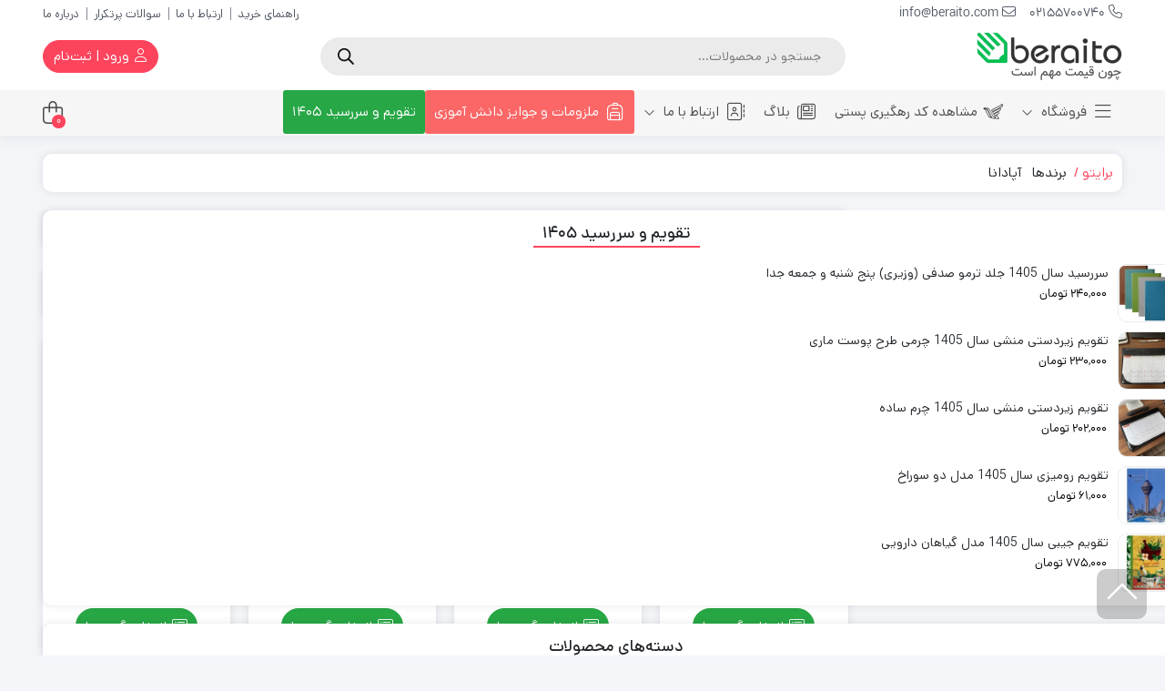

--- FILE ---
content_type: text/html; charset=UTF-8
request_url: https://beraito.com/brand/%D8%A2%D9%BE%D8%A7%D8%AF%D8%A7%D9%86%D8%A7/
body_size: 56599
content:
<!DOCTYPE html><html dir="rtl" lang="fa-IR" prefix="og: https://ogp.me/ns#"><head><script data-no-optimize="1">var litespeed_docref=sessionStorage.getItem("litespeed_docref");litespeed_docref&&(Object.defineProperty(document,"referrer",{get:function(){return litespeed_docref}}),sessionStorage.removeItem("litespeed_docref"));</script> <link rel="shortcut icon" href="https://beraito.com/wp-content/uploads/2020/01/cropped-favicon.png" type="image/x-icon" /><meta http-equiv="Content-Type" content="text/html; charset=UTF-8"><meta name="viewport" content="width=device-width, initial-scale=1"><meta http-equiv="X-UA-Compatible" content="ie=edge"><meta name="theme-color" content="#FD445D" /><meta name="fontiran.com:license" content="B3L8B"><link rel="pingback" href="https://beraito.com/xmlrpc.php" /><style>img:is([sizes="auto" i], [sizes^="auto," i]) { contain-intrinsic-size: 3000px 1500px }</style><link rel="preload" href="https://beraito.com/wp-content/plugins/rate-my-post/public/css/fonts/ratemypost.ttf" type="font/ttf" as="font" crossorigin="anonymous"><link rel="prefetch" href="https://beraito.com/wp-content/plugins/woo-min-max-quantity-step-control-single/assets/js/custom.js"><link rel="prefetch" href="https://beraito.com/wp-content/plugins/woo-min-max-quantity-step-control-single/assets/css/wcmmq-front.css"><title>آپادانا &#8211; برایتو</title><link rel="preload" href="https://beraito.com/wp-content/cache/perfmatters/beraito.com/css/tax.used.css?ver=1765363899" as="style" /><link rel="stylesheet" id="perfmatters-used-css" href="https://beraito.com/wp-content/cache/perfmatters/beraito.com/css/tax.used.css?ver=1765363899" media="all" /><meta name="robots" content="follow, index, max-snippet:-1, max-video-preview:-1, max-image-preview:large"/><link rel="canonical" href="https://beraito.com/brand/%d8%a2%d9%be%d8%a7%d8%af%d8%a7%d9%86%d8%a7/" /><meta property="og:locale" content="fa_IR" /><meta property="og:type" content="article" /><meta property="og:url" content="https://beraito.com/brand/%d8%a2%d9%be%d8%a7%d8%af%d8%a7%d9%86%d8%a7/" /><meta property="og:site_name" content="لوازم تحریر برایتو" /><meta name="twitter:card" content="summary_large_image" /><meta name="twitter:label1" content="محصولات" /><meta name="twitter:data1" content="6" /> <script type="application/ld+json" class="rank-math-schema">{"@context":"https://schema.org","@graph":[{"@type":"Place","@id":"https://beraito.com/#place","address":{"@type":"PostalAddress","streetAddress":"\u062e\u06cc\u0627\u0628\u0627\u0646 \u0645\u062d\u0628\u0648\u0628 \u0645\u062c\u0627\u0632 \u063a\u0631\u0628\u06cc\u060c \u062e\u06cc\u0627\u0628\u0627\u0646 \u062e\u0648\u0634\u060c \u06a9\u0648\u0686\u0647 \u0635\u0627\u062f\u0642\u06cc\u060c \u067e\u0644\u0627\u06a9 19\u060c \u0648\u0627\u062d\u062f 9","addressLocality":"\u062e\u06cc\u0627\u0628\u0627\u0646 \u0646\u0648\u0627\u0628 \u062c\u0646\u0648\u0628","addressRegion":"\u062a\u0647\u0631\u0627\u0646","postalCode":"1353633411","addressCountry":"IR"}},{"@type":"Organization","@id":"https://beraito.com/#organization","name":"\u0644\u0648\u0627\u0632\u0645 \u062a\u062d\u0631\u06cc\u0631 \u0628\u0631\u0627\u06cc\u062a\u0648","url":"https://beraito.com","email":"info@beraito.com","address":{"@type":"PostalAddress","streetAddress":"\u062e\u06cc\u0627\u0628\u0627\u0646 \u0645\u062d\u0628\u0648\u0628 \u0645\u062c\u0627\u0632 \u063a\u0631\u0628\u06cc\u060c \u062e\u06cc\u0627\u0628\u0627\u0646 \u062e\u0648\u0634\u060c \u06a9\u0648\u0686\u0647 \u0635\u0627\u062f\u0642\u06cc\u060c \u067e\u0644\u0627\u06a9 19\u060c \u0648\u0627\u062d\u062f 9","addressLocality":"\u062e\u06cc\u0627\u0628\u0627\u0646 \u0646\u0648\u0627\u0628 \u062c\u0646\u0648\u0628","addressRegion":"\u062a\u0647\u0631\u0627\u0646","postalCode":"1353633411","addressCountry":"IR"},"logo":{"@type":"ImageObject","@id":"https://beraito.com/#logo","url":"https://beraito.com/wp-content/uploads/2022/03/png-\u0644\u0648\u06af\u0648-\u0628\u0631\u0627\u06cc\u062a\u0648-copy-e1648546264651.webp","contentUrl":"https://beraito.com/wp-content/uploads/2022/03/png-\u0644\u0648\u06af\u0648-\u0628\u0631\u0627\u06cc\u062a\u0648-copy-e1648546264651.webp","caption":"\u0644\u0648\u0627\u0632\u0645 \u062a\u062d\u0631\u06cc\u0631 \u0628\u0631\u0627\u06cc\u062a\u0648","inLanguage":"fa-IR","width":"320","height":"108"},"contactPoint":[{"@type":"ContactPoint","telephone":"+982155700740","contactType":"customer support"}],"location":{"@id":"https://beraito.com/#place"}},{"@type":"WebSite","@id":"https://beraito.com/#website","url":"https://beraito.com","name":"\u0644\u0648\u0627\u0632\u0645 \u062a\u062d\u0631\u06cc\u0631 \u0628\u0631\u0627\u06cc\u062a\u0648","alternateName":"\u0628\u0631\u0627\u06cc\u062a\u0648","publisher":{"@id":"https://beraito.com/#organization"},"inLanguage":"fa-IR"},{"@type":"BreadcrumbList","@id":"https://beraito.com/brand/%d8%a2%d9%be%d8%a7%d8%af%d8%a7%d9%86%d8%a7/#breadcrumb","itemListElement":[{"@type":"ListItem","position":"1","item":{"@id":"https://beraito.com","name":"\u0628\u0631\u0627\u06cc\u062a\u0648"}},{"@type":"ListItem","position":"2","item":{"@id":"https://beraito.com/brand/%d8%a2%d9%be%d8%a7%d8%af%d8%a7%d9%86%d8%a7/","name":"\u0622\u067e\u0627\u062f\u0627\u0646\u0627"}}]},{"@type":"CollectionPage","@id":"https://beraito.com/brand/%d8%a2%d9%be%d8%a7%d8%af%d8%a7%d9%86%d8%a7/#webpage","url":"https://beraito.com/brand/%d8%a2%d9%be%d8%a7%d8%af%d8%a7%d9%86%d8%a7/","isPartOf":{"@id":"https://beraito.com/#website"},"inLanguage":"fa-IR","breadcrumb":{"@id":"https://beraito.com/brand/%d8%a2%d9%be%d8%a7%d8%af%d8%a7%d9%86%d8%a7/#breadcrumb"}},{"@context":"https://schema.org/","@graph":[{"@type":"Product","name":"\u062e\u0631\u06cc\u062f \u0632\u0648\u0646\u06a9\u0646 \u06a9\u0627\u0648\u0631\u062f\u0627\u0631 7.5 \u0633\u0627\u0646\u062a 4 \u062d\u0644\u0642\u0647 \u0622\u067e\u0627\u062f\u0627\u0646\u0627 \u0633\u0627\u06cc\u0632 A4","url":"https://beraito.com/product/binder-4-ring-7-5cm-apadana/","@id":"https://beraito.com/product/binder-4-ring-7-5cm-apadana/","description":"\u06cc\u06a9\u06cc \u0627\u0632 \u0686\u0627\u0644\u0634 \u0647\u0627\u06cc \u0628\u0632\u0631\u06af \u062f\u0631 \u0645\u062d\u06cc\u0637 \u0647\u0627\u06cc \u06a9\u0627\u0631\u06cc \u0648 \u0622\u0645\u0648\u0632\u0634\u06cc\u060c \u0645\u062f\u06cc\u0631\u06cc\u062a \u0648 \u062f\u0633\u062a\u0647 \u0628\u0646\u062f\u06cc \u0635\u062d\u06cc\u062d \u0627\u0633\u0646\u0627\u062f \u0648 \u0645\u062f\u0627\u0631\u06a9 \u0627\u0633\u062a. \u062f\u0631 \u0627\u06cc\u0646 \u0634\u0631\u0627\u06cc\u0637\u060c \u0627\u0633\u062a\u0641\u0627\u062f\u0647 \u0627\u0632 \u0627\u0628\u0632\u0627\u0631\u0647\u0627\u06cc \u0645\u0646\u0627\u0633\u0628\u060c \u0627\u0647\u0645\u06cc\u062a \u0632\u06cc\u0627\u062f\u06cc \u062f\u0627\u0631\u062f. \u0632\u0648\u0646\u06a9\u0646 \u06a9\u0627\u0648\u0631\u062f\u0627\u0631 4 \u062d\u0644\u0642\u0647 \u0622\u067e\u0627\u062f\u0627\u0646\u0627 \u0633\u0627\u06cc\u0632 A4\u06cc\u06a9\u06cc \u0627\u0632 \u0627\u0628\u0632\u0627\u0631\u0647\u0627\u06cc \u06a9\u0627\u0631\u0622\u0645\u062f\u06cc \u0627\u0633\u062a \u06a9\u0647 \u0628\u0647 \u062f\u0644\u06cc\u0644 \u0648\u06cc\u0698\u06af\u06cc \u0647\u0627\u06cc \u062e\u0627\u0635 \u0648 \u06a9\u06cc\u0641\u06cc\u062a \u0628\u0627\u0644\u0627\u060c \u062f\u0631 \u0628\u0633\u06cc\u0627\u0631\u06cc \u0627\u0632 \u0627\u062f\u0627\u0631\u0627\u062a \u0648 \u0645\u062f\u0627\u0631\u0633 \u0645\u0648\u0631\u062f \u0627\u0633\u062a\u0641\u0627\u062f\u0647 \u0642\u0631\u0627\u0631 \u0645\u06cc \u06af\u06cc\u0631\u062f. \u062f\u0631 \u0627\u062f\u0627\u0645\u0647 \u0628\u0647 \u062f\u0644\u0627\u06cc\u0644 \u0648 \u0648\u06cc\u0698\u06af\u06cc \u0647\u0627\u06cc \u062e\u0631\u06cc\u062f \u0632\u0648\u0646\u06a9\u0646 A4 \u06a9\u0627\u0648\u0631\u062f\u0627\u0631 \u0622\u067e\u0627\u062f\u0627\u0646\u0627 \u0628\u0627 \u0633\u0627\u06cc\u0632 \u0627\u0633\u062a\u0627\u0646\u062f\u0627\u0631\u062f A4 \u0645\u06cc \u067e\u0631\u062f\u0627\u0632\u06cc\u0645."},{"@type":"Product","name":"\u062e\u0631\u06cc\u062f \u0632\u0648\u0646\u06a9\u0646 \u06a9\u0627\u0648\u0631\u062f\u0627\u0631 7.5 \u0633\u0627\u0646\u062a 2 \u062d\u0644\u0642\u0647 \u0622\u067e\u0627\u062f\u0627\u0646\u0627 \u0633\u0627\u06cc\u0632 A4","url":"https://beraito.com/product/binder-2-ring-7-5cm-apadana/","@id":"https://beraito.com/product/binder-2-ring-7-5cm-apadana/"},{"@type":"Product","name":"\u062e\u0631\u06cc\u062f \u0632\u0648\u0646\u06a9\u0646 \u06a9\u0627\u0648\u0631\u062f\u0627\u0631 4.5 \u0633\u0627\u0646\u062a 4 \u062d\u0644\u0642\u0647 \u0622\u067e\u0627\u062f\u0627\u0646\u0627 \u0633\u0627\u06cc\u0632 A4","url":"https://beraito.com/product/binder-2-ring-4-5cm-apadana-2/","@id":"https://beraito.com/product/binder-2-ring-4-5cm-apadana-2/"},{"@type":"Product","name":"\u062e\u0631\u06cc\u062f \u0632\u0648\u0646\u06a9\u0646 \u06a9\u0627\u0648\u0631\u062f\u0627\u0631 4.5 \u0633\u0627\u0646\u062a 2 \u062d\u0644\u0642\u0647 \u0622\u067e\u0627\u062f\u0627\u0646\u0627 \u0633\u0627\u06cc\u0632 A4","url":"https://beraito.com/product/binder-2-ring-4-5cm-apadana/","@id":"https://beraito.com/product/binder-2-ring-4-5cm-apadana/"},{"@type":"Product","name":"\u062e\u0631\u06cc\u062f \u06a9\u0644\u0627\u0633\u0648\u0631 \u06a9\u0627\u0648\u0631\u062f\u0627\u0631 2.5 \u0633\u0627\u0646\u062a 4 \u062d\u0644\u0642\u0647 \u0622\u067e\u0627\u062f\u0627\u0646\u0627 \u0633\u0627\u06cc\u0632 A4","url":"https://beraito.com/product/binder-4-ring-2-5cm-apadana/","@id":"https://beraito.com/product/binder-4-ring-2-5cm-apadana/"},{"@type":"Product","name":"\u062e\u0631\u06cc\u062f \u06a9\u0644\u0627\u0633\u0648\u0631 \u06a9\u0627\u0648\u0631\u062f\u0627\u0631 2.5 \u0633\u0627\u0646\u062a 2 \u062d\u0644\u0642\u0647 \u0622\u067e\u0627\u062f\u0627\u0646\u0627 \u0633\u0627\u06cc\u0632 A4","url":"https://beraito.com/product/binder-2-ring-2-5cm-apadana/","@id":"https://beraito.com/product/binder-2-ring-2-5cm-apadana/"}]}]}</script> <link rel="alternate" type="application/rss+xml" title="برایتو &raquo; خوراک" href="https://beraito.com/feed/" /><link rel="alternate" type="application/rss+xml" title="برایتو &raquo; خوراک دیدگاه‌ها" href="https://beraito.com/comments/feed/" /><link rel="alternate" type="application/rss+xml" title="خوراک برایتو &raquo; آپادانا برند" href="https://beraito.com/brand/%d8%a2%d9%be%d8%a7%d8%af%d8%a7%d9%86%d8%a7/feed/" /> <script type="litespeed/javascript">window._wpemojiSettings={"baseUrl":"https:\/\/s.w.org\/images\/core\/emoji\/16.0.1\/72x72\/","ext":".png","svgUrl":"https:\/\/s.w.org\/images\/core\/emoji\/16.0.1\/svg\/","svgExt":".svg","source":{"concatemoji":"https:\/\/beraito.com\/wp-includes\/js\/wp-emoji-release.min.js?ver=6.8.3"}};
/*! This file is auto-generated */
!function(s,n){var o,i,e;function c(e){try{var t={supportTests:e,timestamp:(new Date).valueOf()};sessionStorage.setItem(o,JSON.stringify(t))}catch(e){}}function p(e,t,n){e.clearRect(0,0,e.canvas.width,e.canvas.height),e.fillText(t,0,0);var t=new Uint32Array(e.getImageData(0,0,e.canvas.width,e.canvas.height).data),a=(e.clearRect(0,0,e.canvas.width,e.canvas.height),e.fillText(n,0,0),new Uint32Array(e.getImageData(0,0,e.canvas.width,e.canvas.height).data));return t.every(function(e,t){return e===a[t]})}function u(e,t){e.clearRect(0,0,e.canvas.width,e.canvas.height),e.fillText(t,0,0);for(var n=e.getImageData(16,16,1,1),a=0;a<n.data.length;a++)if(0!==n.data[a])return!1;return!0}function f(e,t,n,a){switch(t){case"flag":return n(e,"\ud83c\udff3\ufe0f\u200d\u26a7\ufe0f","\ud83c\udff3\ufe0f\u200b\u26a7\ufe0f")?!1:!n(e,"\ud83c\udde8\ud83c\uddf6","\ud83c\udde8\u200b\ud83c\uddf6")&&!n(e,"\ud83c\udff4\udb40\udc67\udb40\udc62\udb40\udc65\udb40\udc6e\udb40\udc67\udb40\udc7f","\ud83c\udff4\u200b\udb40\udc67\u200b\udb40\udc62\u200b\udb40\udc65\u200b\udb40\udc6e\u200b\udb40\udc67\u200b\udb40\udc7f");case"emoji":return!a(e,"\ud83e\udedf")}return!1}function g(e,t,n,a){var r="undefined"!=typeof WorkerGlobalScope&&self instanceof WorkerGlobalScope?new OffscreenCanvas(300,150):s.createElement("canvas"),o=r.getContext("2d",{willReadFrequently:!0}),i=(o.textBaseline="top",o.font="600 32px Arial",{});return e.forEach(function(e){i[e]=t(o,e,n,a)}),i}function t(e){var t=s.createElement("script");t.src=e,t.defer=!0,s.head.appendChild(t)}"undefined"!=typeof Promise&&(o="wpEmojiSettingsSupports",i=["flag","emoji"],n.supports={everything:!0,everythingExceptFlag:!0},e=new Promise(function(e){s.addEventListener("DOMContentLiteSpeedLoaded",e,{once:!0})}),new Promise(function(t){var n=function(){try{var e=JSON.parse(sessionStorage.getItem(o));if("object"==typeof e&&"number"==typeof e.timestamp&&(new Date).valueOf()<e.timestamp+604800&&"object"==typeof e.supportTests)return e.supportTests}catch(e){}return null}();if(!n){if("undefined"!=typeof Worker&&"undefined"!=typeof OffscreenCanvas&&"undefined"!=typeof URL&&URL.createObjectURL&&"undefined"!=typeof Blob)try{var e="postMessage("+g.toString()+"("+[JSON.stringify(i),f.toString(),p.toString(),u.toString()].join(",")+"));",a=new Blob([e],{type:"text/javascript"}),r=new Worker(URL.createObjectURL(a),{name:"wpTestEmojiSupports"});return void(r.onmessage=function(e){c(n=e.data),r.terminate(),t(n)})}catch(e){}c(n=g(i,f,p,u))}t(n)}).then(function(e){for(var t in e)n.supports[t]=e[t],n.supports.everything=n.supports.everything&&n.supports[t],"flag"!==t&&(n.supports.everythingExceptFlag=n.supports.everythingExceptFlag&&n.supports[t]);n.supports.everythingExceptFlag=n.supports.everythingExceptFlag&&!n.supports.flag,n.DOMReady=!1,n.readyCallback=function(){n.DOMReady=!0}}).then(function(){return e}).then(function(){var e;n.supports.everything||(n.readyCallback(),(e=n.source||{}).concatemoji?t(e.concatemoji):e.wpemoji&&e.twemoji&&(t(e.twemoji),t(e.wpemoji)))}))}((window,document),window._wpemojiSettings)</script> <style id="litespeed-ccss">:root{--woocommerce:#720eec;--wc-green:#7ad03a;--wc-red:#a00;--wc-orange:#ffba00;--wc-blue:#2ea2cc;--wc-primary:#720eec;--wc-primary-text:#fcfbfe;--wc-secondary:#e9e6ed;--wc-secondary-text:#515151;--wc-highlight:#958e09;--wc-highligh-text:white;--wc-content-bg:#fff;--wc-subtext:#767676;--wc-form-border-color:rgba(32,7,7,.8);--wc-form-border-radius:4px;--wc-form-border-width:1px}.woocommerce img,.woocommerce-page img{height:auto;max-width:100%}.woocommerce .woocommerce-ordering,.woocommerce-page .woocommerce-ordering{float:left}@media only screen and (max-width:768px){:root{--woocommerce:#720eec;--wc-green:#7ad03a;--wc-red:#a00;--wc-orange:#ffba00;--wc-blue:#2ea2cc;--wc-primary:#720eec;--wc-primary-text:#fcfbfe;--wc-secondary:#e9e6ed;--wc-secondary-text:#515151;--wc-highlight:#958e09;--wc-highligh-text:white;--wc-content-bg:#fff;--wc-subtext:#767676;--wc-form-border-color:rgba(32,7,7,.8);--wc-form-border-radius:4px;--wc-form-border-width:1px}}:root{--woocommerce:#720eec;--wc-green:#7ad03a;--wc-red:#a00;--wc-orange:#ffba00;--wc-blue:#2ea2cc;--wc-primary:#720eec;--wc-primary-text:#fcfbfe;--wc-secondary:#e9e6ed;--wc-secondary-text:#515151;--wc-highlight:#958e09;--wc-highligh-text:white;--wc-content-bg:#fff;--wc-subtext:#767676;--wc-form-border-color:rgba(32,7,7,.8);--wc-form-border-radius:4px;--wc-form-border-width:1px}.screen-reader-text{clip:rect(1px,1px,1px,1px);height:1px;overflow:hidden;position:absolute!important;width:1px;word-wrap:normal!important}.woocommerce .woocommerce-ordering{margin:0 0 1em}.woocommerce .woocommerce-ordering select{vertical-align:top}.dgwt-wcas-search-wrapp{position:relative;line-height:100%;display:block;color:#444;min-width:230px;width:100%;text-align:left;margin:0 auto;-webkit-box-sizing:border-box;-moz-box-sizing:border-box;box-sizing:border-box}.dgwt-wcas-search-wrapp *{-webkit-box-sizing:border-box;-moz-box-sizing:border-box;box-sizing:border-box}.dgwt-wcas-search-form{margin:0;padding:0;width:100%}.rtl input[type=search].dgwt-wcas-search-input{text-align:right}input[type=search].dgwt-wcas-search-input{-webkit-box-shadow:none;box-shadow:none;margin:0;-webkit-appearance:textfield;text-align:left}[type=search].dgwt-wcas-search-input::-ms-clear{display:none}[type=search].dgwt-wcas-search-input::-webkit-search-decoration{-webkit-appearance:none}[type=search].dgwt-wcas-search-input::-webkit-search-cancel-button{display:none}.dgwt-wcas-style-pirx .dgwt-wcas-sf-wrapp button.dgwt-wcas-search-submit:before{display:none}button.dgwt-wcas-search-submit{position:relative}.dgwt-wcas-ico-magnifier{bottom:0;left:0;margin:auto;position:absolute;right:0;top:0;height:65%;display:block}.dgwt-wcas-preloader{height:100%;position:absolute;right:0;top:0;width:40px;z-index:-1;background-repeat:no-repeat;background-position:right 15px center;background-size:auto 44%}.dgwt-wcas-voice-search{position:absolute;right:0;top:0;height:100%;width:40px;z-index:1;opacity:.5;align-items:center;justify-content:center;display:none}.rtl .dgwt-wcas-preloader,.rtl .dgwt-wcas-voice-search{right:auto;left:5px}.screen-reader-text{clip:rect(1px,1px,1px,1px);height:1px;overflow:hidden;position:absolute!important;width:1px}.dgwt-wcas-sf-wrapp:after,.dgwt-wcas-sf-wrapp:before{content:"";display:table}.dgwt-wcas-sf-wrapp:after{clear:both}.dgwt-wcas-sf-wrapp{zoom:1;width:100%;max-width:100vw;margin:0;position:relative;background:0 0}.dgwt-wcas-sf-wrapp input[type=search].dgwt-wcas-search-input{width:100%;height:40px;font-size:14px;line-height:100%;padding:10px 15px;margin:0;background:#fff;border:1px solid #ddd;border-radius:3px;-webkit-border-radius:3px;-webkit-appearance:none;box-sizing:border-box}.dgwt-wcas-sf-wrapp input[type=search].dgwt-wcas-search-input::-webkit-input-placeholder{color:#999;font-weight:400;font-style:italic;line-height:normal}.dgwt-wcas-sf-wrapp input[type=search].dgwt-wcas-search-input:-moz-placeholder{color:#999;font-weight:400;font-style:italic;line-height:normal}.dgwt-wcas-sf-wrapp input[type=search].dgwt-wcas-search-input::-moz-placeholder{color:#999;font-weight:400;font-style:italic;line-height:normal}.dgwt-wcas-sf-wrapp input[type=search].dgwt-wcas-search-input:-ms-input-placeholder{color:#999;font-weight:400;font-style:italic;line-height:normal}.dgwt-wcas-sf-wrapp button.dgwt-wcas-search-submit{overflow:visible;position:absolute;border:0;padding:0 15px;margin:0;height:40px;min-width:50px;width:auto;line-height:100%;min-height:100%;right:0;left:auto;top:0;bottom:auto;color:#fff;text-transform:uppercase;background-color:#333;border-radius:0 2px 2px 0;-webkit-border-radius:0 2px 2px 0;text-shadow:0-1px 0 rgb(0 0 0/.3);-webkit-box-shadow:none;box-shadow:none;-webkit-appearance:none}.rtl .dgwt-wcas-sf-wrapp button.dgwt-wcas-search-submit{left:0;right:auto}.dgwt-wcas-sf-wrapp .dgwt-wcas-search-submit:before{content:"";position:absolute;border-width:8px 8px 8px 0;border-style:solid solid solid none;border-color:#fff0 #333;top:12px;left:-6px}.rtl .dgwt-wcas-sf-wrapp .dgwt-wcas-search-submit:before{left:auto;right:-6px;border-width:8px 0 8px 8px;border-style:solid none solid solid}.dgwt-wcas-sf-wrapp .dgwt-wcas-search-submit::-moz-focus-inner{border:0;padding:0}.dgwt-wcas-ico-magnifier{max-width:20px}.dgwt-wcas-has-submit .dgwt-wcas-search-submit svg path{fill:#fff}.dgwt-wcas-style-pirx .dgwt-wcas-sf-wrapp{background:#fff;padding:10px;border-radius:10px}.dgwt-wcas-style-pirx .dgwt-wcas-sf-wrapp input[type=search].dgwt-wcas-search-input{padding:13px 24px 13px 48px;line-height:24px;font-size:17px;border:2px solid #fff0;border-radius:30px;height:auto;font-family:Roboto,sans-serif;background-color:#eee}.dgwt-wcas-style-pirx .dgwt-wcas-sf-wrapp button.dgwt-wcas-search-submit{background:0 0;border-radius:100%;border:0;display:flex;align-items:center;justify-content:center;padding:0;margin:0;position:absolute;min-height:33px;min-width:33px;height:33px;width:33px;left:23px;top:21px}.dgwt-wcas-style-pirx .dgwt-wcas-sf-wrapp button.dgwt-wcas-search-submit svg{width:18px;height:18px}.dgwt-wcas-style-pirx .dgwt-wcas-preloader{margin-right:35px}.dgwt-wcas-style-pirx.dgwt-wcas-has-submit .dgwt-wcas-search-submit svg path{fill:#111}.dgwt-wcas-style-pirx .dgwt-wcas-voice-search{right:20px;top:1px;opacity:1}.rtl .dgwt-wcas-style-pirx .dgwt-wcas-voice-search{right:auto;left:50px}.dgwt-wcas-style-pirx.dgwt-wcas-style-pirx-compact .dgwt-wcas-sf-wrapp{background:0 0;padding:4px;border-radius:10px 10px 0 0}.dgwt-wcas-style-pirx.dgwt-wcas-style-pirx-compact .dgwt-wcas-sf-wrapp input[type=search].dgwt-wcas-search-input{padding-top:10px;padding-bottom:10px;line-height:normal;font-size:14px}.dgwt-wcas-style-pirx.dgwt-wcas-style-pirx-compact .dgwt-wcas-sf-wrapp button.dgwt-wcas-search-submit{left:15px;top:7px}html:not(.dgwt-wcas-overlay-mobile-on) .dgwt-wcas-style-pirx.dgwt-wcas-style-pirx-compact .dgwt-wcas-sf-wrapp input[type=search].dgwt-wcas-search-input{background:#fff;box-shadow:0 0 0 1px #eee}:root{--blue:#007bff;--indigo:#6610f2;--purple:#6f42c1;--pink:#e83e8c;--red:#dc3545;--orange:#fd7e14;--yellow:#ffc107;--green:#28a745;--teal:#20c997;--cyan:#17a2b8;--white:#fff;--gray:#6c757d;--gray-dark:#343a40;--primary:#007bff;--secondary:#6c757d;--success:#28a745;--info:#17a2b8;--warning:#ffc107;--danger:#dc3545;--light:#f8f9fa;--dark:#343a40;--breakpoint-xs:0;--breakpoint-sm:576px;--breakpoint-md:768px;--breakpoint-lg:992px;--breakpoint-xl:1200px;--font-family-sans-serif:-apple-system,BlinkMacSystemFont,"Segoe UI",Roboto,"Helvetica Neue",Arial,sans-serif,"Apple Color Emoji","Segoe UI Emoji","Segoe UI Symbol";--font-family-monospace:SFMono-Regular,Menlo,Monaco,Consolas,"Liberation Mono","Courier New",monospace}*,::after,::before{box-sizing:border-box}html{font-family:dana,Arial,sans-serif,tahoma;line-height:1.15;-webkit-text-size-adjust:100%;-ms-text-size-adjust:100%;-ms-overflow-style:scrollbar}@-ms-viewport{width:device-width}header,main,nav{display:block}body{margin:0;font-family:dana,Arial,sans-serif,tahoma;font-size:1rem;font-weight:400;line-height:1.5;color:#212529;text-align:left;background-color:#fff}p{margin-top:0;margin-bottom:1rem}ul{margin-top:0;margin-bottom:1rem}ul ul{margin-bottom:0}b,strong{font-weight:bolder}a{color:#007bff;text-decoration:none;background-color:#fff0;-webkit-text-decoration-skip:objects}img{vertical-align:middle;border-style:none}svg:not(:root){overflow:hidden}label{display:inline-block;margin-bottom:.5rem}button{border-radius:0}button,input,select{margin:0;font-family:inherit;font-size:inherit;line-height:inherit}button,input{overflow:visible}button,select{text-transform:none}[type=submit],button{-webkit-appearance:button}[type=submit]::-moz-focus-inner,button::-moz-focus-inner{padding:0;border-style:none}[type=search]{outline-offset:-2px;-webkit-appearance:none}[type=search]::-webkit-search-cancel-button,[type=search]::-webkit-search-decoration{-webkit-appearance:none}::-webkit-file-upload-button{font:inherit;-webkit-appearance:button}.container{width:100%;padding-right:15px;padding-left:15px;margin-right:auto;margin-left:auto}@media (min-width:576px){.container{max-width:540px}}@media (min-width:768px){.container{max-width:720px}}@media (min-width:992px){.container{max-width:960px}}@media (min-width:1200px){.container{max-width:1140px}}.container-fluid{width:100%;padding-right:15px;padding-left:15px;margin-right:auto;margin-left:auto}.row{display:-ms-flexbox;display:flex;-ms-flex-wrap:wrap;flex-wrap:wrap;margin-right:-15px;margin-left:-15px}.col-12,.col-6,.col-md-10,.col-md-2,.col-md-3,.col-md-6{position:relative;width:100%;min-height:1px;padding-right:15px;padding-left:15px}.col-6{-ms-flex:0 0 50%;flex:0 0 50%;max-width:50%}.col-12{-ms-flex:0 0 100%;flex:0 0 100%;max-width:100%}@media (min-width:768px){.col-md-2{-ms-flex:0 0 16.666667%;flex:0 0 16.666667%;max-width:16.666667%}.col-md-3{-ms-flex:0 0 25%;flex:0 0 25%;max-width:25%}.col-md-6{-ms-flex:0 0 50%;flex:0 0 50%;max-width:50%}}.form-control{display:block;width:100%;padding:.375rem .75rem;font-size:1rem;line-height:1.5;color:#495057;background-color:#fff;background-clip:padding-box;border:1px solid #ced4da;border-radius:.25rem}.form-control::-ms-expand{background-color:#fff0;border:0}.form-control::-webkit-input-placeholder{color:#6c757d;opacity:1}.form-control::-moz-placeholder{color:#6c757d;opacity:1}.form-control:-ms-input-placeholder{color:#6c757d;opacity:1}.form-control::-ms-input-placeholder{color:#6c757d;opacity:1}.form-group{margin-bottom:1rem}.btn{display:inline-block;font-weight:400;text-align:center;white-space:nowrap;vertical-align:middle;border:1px solid #fff0;padding:.375rem .75rem;font-size:1rem;line-height:1.5;border-radius:.25rem}.btn-success{color:#fff;background-color:#28a745;border-color:#28a745}.btn-light{color:#212529;background-color:#f8f9fa;border-color:#f8f9fa}.collapse:not(.show){display:none}.dropdown{position:relative}.dropdown-toggle::after{display:inline-block;width:0;height:0;margin-left:.255em;vertical-align:.255em;content:"";border-top:.3em solid;border-right:.3em solid #fff0;border-bottom:0;border-left:.3em solid #fff0}.dropdown-menu{position:absolute;top:100%;left:0;z-index:1000;display:none;float:left;min-width:10rem;padding:.5rem 0;margin:.125rem 0 0;font-size:1rem;color:#212529;text-align:left;list-style:none;background-color:#fff;background-clip:padding-box;border:1px solid rgb(0 0 0/.15);border-radius:.25rem}.nav{display:-ms-flexbox;display:flex;-ms-flex-wrap:wrap;flex-wrap:wrap;padding-left:0;margin-bottom:0;list-style:none}.navbar{position:relative;display:-ms-flexbox;display:flex;-ms-flex-wrap:wrap;flex-wrap:wrap;-ms-flex-align:center;align-items:center;-ms-flex-pack:justify;justify-content:space-between;padding:.5rem 1rem}.navbar>.container{display:-ms-flexbox;display:flex;-ms-flex-wrap:wrap;flex-wrap:wrap;-ms-flex-align:center;align-items:center;-ms-flex-pack:justify;justify-content:space-between}.navbar-nav{display:-ms-flexbox;display:flex;-ms-flex-direction:column;flex-direction:column;padding-left:0;margin-bottom:0;list-style:none}.navbar-nav .dropdown-menu{position:static;float:none}.navbar-collapse{-ms-flex-preferred-size:100%;flex-basis:100%;-ms-flex-positive:1;flex-grow:1;-ms-flex-align:center;align-items:center}@media (max-width:575.98px){.navbar-expand-sm>.container{padding-right:0;padding-left:0}}@media (min-width:576px){.navbar-expand-sm{-ms-flex-flow:row nowrap;flex-flow:row nowrap;-ms-flex-pack:start;justify-content:flex-start}.navbar-expand-sm .navbar-nav{-ms-flex-direction:row;flex-direction:row}.navbar-expand-sm .navbar-nav .dropdown-menu{position:absolute}.navbar-expand-sm>.container{-ms-flex-wrap:nowrap;flex-wrap:nowrap}.navbar-expand-sm .navbar-collapse{display:-ms-flexbox!important;display:flex!important;-ms-flex-preferred-size:auto;flex-basis:auto}}.d-block{display:block!important}:root{--blue:#007bff;--indigo:#6610f2;--purple:#6f42c1;--pink:#e83e8c;--red:#dc3545;--orange:#fd7e14;--yellow:#ffc107;--green:#28a745;--teal:#20c997;--cyan:#17a2b8;--white:#fff;--gray:#6c757d;--gray-dark:#343a40;--primary:#007bff;--secondary:#6c757d;--success:#28a745;--info:#17a2b8;--warning:#ffc107;--danger:#dc3545;--light:#f8f9fa;--dark:#343a40;--breakpoint-xs:0;--breakpoint-sm:576px;--breakpoint-md:768px;--breakpoint-lg:992px;--breakpoint-xl:1200px;--font-family-sans-serif:-apple-system,BlinkMacSystemFont,"Segoe UI",Roboto,"Helvetica Neue",Arial,sans-serif,"Apple Color Emoji","Segoe UI Emoji","Segoe UI Symbol";--font-family-monospace:SFMono-Regular,Menlo,Monaco,Consolas,"Liberation Mono","Courier New",monospace}*,::after,::before{box-sizing:border-box}html{font-family:dana,Arial,sans-serif,tahoma;line-height:1.15;-webkit-text-size-adjust:100%;-ms-text-size-adjust:100%;-ms-overflow-style:scrollbar}@-ms-viewport{width:device-width}header,main,nav{display:block}body{margin:0;font-family:dana,Arial,sans-serif,tahoma;font-size:1rem;font-weight:400;line-height:1.5;color:#212529;text-align:left;background-color:#fff}p{margin-top:0;margin-bottom:1rem}ul{margin-top:0;margin-bottom:1rem}ul ul{margin-bottom:0}b,strong{font-weight:bolder}a{color:#007bff;text-decoration:none;background-color:#fff0;-webkit-text-decoration-skip:objects}img{vertical-align:middle;border-style:none}svg:not(:root){overflow:hidden}label{display:inline-block;margin-bottom:.5rem}button{border-radius:0}button,input,select{margin:0;font-family:inherit;font-size:inherit;line-height:inherit}button,input{overflow:visible}button,select{text-transform:none}[type=submit],button{-webkit-appearance:button}[type=submit]::-moz-focus-inner,button::-moz-focus-inner{padding:0;border-style:none}[type=search]{outline-offset:-2px;-webkit-appearance:none}[type=search]::-webkit-search-cancel-button,[type=search]::-webkit-search-decoration{-webkit-appearance:none}::-webkit-file-upload-button{font:inherit;-webkit-appearance:button}.container{width:100%;padding-right:15px;padding-left:15px;margin-right:auto;margin-left:auto}@media (min-width:576px){.container{max-width:540px}}@media (min-width:768px){.container{max-width:720px}}@media (min-width:992px){.container{max-width:960px}}@media (min-width:1200px){.container{max-width:1140px}}.container-fluid{width:100%;padding-right:15px;padding-left:15px;margin-right:auto;margin-left:auto}.row{display:-ms-flexbox;display:flex;-ms-flex-wrap:wrap;flex-wrap:wrap;margin-right:-15px;margin-left:-15px}.col-12,.col-6,.col-md-10,.col-md-2,.col-md-3,.col-md-6{position:relative;width:100%;min-height:1px;padding-right:15px;padding-left:15px}.col-6{-ms-flex:0 0 50%;flex:0 0 50%;max-width:50%}.col-12{-ms-flex:0 0 100%;flex:0 0 100%;max-width:100%}@media (min-width:768px){.col-md-2{-ms-flex:0 0 16.666667%;flex:0 0 16.666667%;max-width:16.666667%}.col-md-3{-ms-flex:0 0 25%;flex:0 0 25%;max-width:25%}.col-md-6{-ms-flex:0 0 50%;flex:0 0 50%;max-width:50%}}.form-control{display:block;width:100%;padding:.375rem .75rem;font-size:1rem;line-height:1.5;color:#495057;background-color:#fff;background-clip:padding-box;border:1px solid #ced4da;border-radius:.25rem}.form-control::-ms-expand{background-color:#fff0;border:0}.form-control::-webkit-input-placeholder{color:#6c757d;opacity:1}.form-control::-moz-placeholder{color:#6c757d;opacity:1}.form-control:-ms-input-placeholder{color:#6c757d;opacity:1}.form-control::-ms-input-placeholder{color:#6c757d;opacity:1}.form-group{margin-bottom:1rem}.btn{display:inline-block;font-weight:400;text-align:center;white-space:nowrap;vertical-align:middle;border:1px solid #fff0;padding:.375rem .75rem;font-size:1rem;line-height:1.5;border-radius:.25rem}.btn-success{color:#fff;background-color:#28a745;border-color:#28a745}.btn-light{color:#212529;background-color:#f8f9fa;border-color:#f8f9fa}.collapse:not(.show){display:none}.dropdown{position:relative}.dropdown-toggle::after{display:inline-block;width:0;height:0;margin-left:.255em;vertical-align:.255em;content:"";border-top:.3em solid;border-right:.3em solid #fff0;border-bottom:0;border-left:.3em solid #fff0}.dropdown-menu{position:absolute;top:100%;left:0;z-index:1000;display:none;float:left;min-width:10rem;padding:.5rem 0;margin:.125rem 0 0;font-size:1rem;color:#212529;text-align:left;list-style:none;background-color:#fff;background-clip:padding-box;border:1px solid rgb(0 0 0/.15);border-radius:.25rem}.nav{display:-ms-flexbox;display:flex;-ms-flex-wrap:wrap;flex-wrap:wrap;padding-left:0;margin-bottom:0;list-style:none}.navbar{position:relative;display:-ms-flexbox;display:flex;-ms-flex-wrap:wrap;flex-wrap:wrap;-ms-flex-align:center;align-items:center;-ms-flex-pack:justify;justify-content:space-between;padding:.5rem 1rem}.navbar>.container{display:-ms-flexbox;display:flex;-ms-flex-wrap:wrap;flex-wrap:wrap;-ms-flex-align:center;align-items:center;-ms-flex-pack:justify;justify-content:space-between}.navbar-nav{display:-ms-flexbox;display:flex;-ms-flex-direction:column;flex-direction:column;padding-left:0;margin-bottom:0;list-style:none}.navbar-nav .dropdown-menu{position:static;float:none}.navbar-collapse{-ms-flex-preferred-size:100%;flex-basis:100%;-ms-flex-positive:1;flex-grow:1;-ms-flex-align:center;align-items:center}@media (max-width:575.98px){.navbar-expand-sm>.container{padding-right:0;padding-left:0}}@media (min-width:576px){.navbar-expand-sm{-ms-flex-flow:row nowrap;flex-flow:row nowrap;-ms-flex-pack:start;justify-content:flex-start}.navbar-expand-sm .navbar-nav{-ms-flex-direction:row;flex-direction:row}.navbar-expand-sm .navbar-nav .dropdown-menu{position:absolute}.navbar-expand-sm>.container{-ms-flex-wrap:nowrap;flex-wrap:nowrap}.navbar-expand-sm .navbar-collapse{display:-ms-flexbox!important;display:flex!important;-ms-flex-preferred-size:auto;flex-basis:auto}}.d-block{display:block!important}.rtl{text-align:right;direction:rtl}.rtl .nav{padding-right:0}.rtl .dropdown-menu{right:0;text-align:right}.rtl .dropdown-toggle::after{margin-right:.255em;margin-left:0}:host,:root{--fa-style-family-classic:"fal-icon";--fa-font-light:normal 300 1em/1 "fal-icon";--fa-style-family-brands:"fab-icon";--fa-font-brands:normal 400 1em/1 "fal-icon"}.fal{font-weight:300}.fal{-moz-osx-font-smoothing:grayscale;-webkit-font-smoothing:antialiased;display:var(--fa-display,inline-block);font-style:normal;font-variant:normal;line-height:1;text-rendering:auto}.fal::before{content:var(--fa)}.fal{font-family:fal-icon}.fa-address-book{--fa:"";--fa--fa:""}.fa-bars{--fa:"";--fa--fa:""}.fa-paint-brush{--fa:"";--fa--fa:""}.fa-backpack{--fa:"";--fa--fa:""}.fa-shopping-bag{--fa:"";--fa--fa:""}.fa-chevron-up{--fa:"";--fa--fa:""}.fa-pen-alt{--fa:"";--fa--fa:""}.fa-user{--fa:"";--fa--fa:""}.fa-mouse{--fa:"";--fa--fa:""}.fa-mug-hot{--fa:"";--fa--fa:""}.fa-file-search{--fa:"";--fa--fa:""}.fa-newspaper{--fa:"";--fa--fa:""}.fa-filter{--fa:"";--fa--fa:""}.fa-question{--fa:"?";--fa--fa:"??"}.fa-phone-flip{--fa:"";--fa--fa:""}.fa-phone{--fa:"";--fa--fa:""}.fa-envelope{--fa:"";--fa--fa:""}.fa-mobile{--fa:"";--fa--fa:""}.fa-home{--fa:"";--fa--fa:""}.fa-angle-down{--fa:"";--fa--fa:""}.fa-game-board{--fa:"";--fa--fa:""}.fa-user-circle{--fa:"";--fa--fa:""}.fa-times{--fa:"";--fa--fa:""}.fa-pencil-paintbrush{--fa:"";--fa--fa:""}.fa-bags-shopping{--fa:"";--fa--fa:""}.fa-clipboard-list-check{--fa:"";--fa--fa:""}.fa-user-plus{--fa:"";--fa--fa:""}.fa-print{--fa:"";--fa--fa:""}.fal{font-family:fal-icon!important;font-weight:300}:root{--dina-main-bg-color:#f4f5f9;--dina-main-text-color:#212529;--dina-sec-text-color:#616161;--dina-box-bg-color:#fff;--dina-sec-bg-color:#f5f5f5;--dina-main-border-color:#e9ecef;--dina-sec-border-color:#f9f9f9;--dina-footer-border-color:#cfd8dc;--dina-input-bg-color:#ebebeb;--dina-input-text-color:#495057;--dina-white-color:#fff;--dina-gray-color:#bdbdbd;--dina-gray-color-10:#f8f8f8;--dina-gray-color-50:#f8f9fa;--dina-gray-color-100:#f1f3f4;--dina-gray-color-200:#e8eaed;--dina-gray-color-300:#dadce0;--dina-gray-color-400:#bdc1c6;--dina-gray-color-500:#9aa0a6;--dina-gray-color-600:#80868b;--dina-gray-color-700:#777;--dina-inactive-color:#80868b;--dina-green-color:#28a745;--dina-orange-color:#f4891d;--dina-red-color:#cc1818;--dina-main-box-shadow:0 0 10px 0 rgba(0,0,0,.1);--dina-accordion-head:#f7f7f9;--dina-special-active-title-color:var(--dina-custom-color);--dina-term-hover-color:var(--dina-custom-color);--dina-block-title-color:var(--dina-custom-color)}:root .dina-light{--e-global-color-text:var(--dina-main-text-color);--e-global-color-secondary:var(--dina-box-bg-color)}a{color:var(--dina-custom-color)}.btn i.btn-icon{margin-left:5px;vertical-align:middle}.dropdown-menu{background-color:var(--dina-box-bg-color)}.btn-light{color:var(--dina-main-text-color);background-color:var(--dina-gray-color-100);border-color:var(--dina-gray-color-100)}select::-webkit-scrollbar{width:7px;-webkit-appearance:none}select::-webkit-scrollbar-track{-webkit-box-shadow:inset 0 0 6px rgb(0 0 0/.1);box-shadow:inset 0 0 6px rgb(0 0 0/.1);background-color:var(--dina-gray-color-10)}select::-webkit-scrollbar-thumb{background-color:#a9a9a9;outline:0}body::-webkit-scrollbar{-webkit-appearance:none;width:10px}body::-webkit-scrollbar-track{background-color:var(--dina-box-bg-color);border:1px solid var(--dina-box-bg-color)}body::-webkit-scrollbar-thumb{background-color:#a9a9a9;outline:0;height:100px;border-radius:5px}.dina-cart-amount,.head-email,.head-phone{font-family:dana-fd,Arial,sans-serif,tahoma}.woocommerce .woocommerce-ordering .orderby{width:100%;max-width:100%;line-height:2;overflow:hidden;white-space:nowrap;text-overflow:ellipsis;outline:0;padding:5px 12px 5px 30px!important;border-radius:var(--dina-input-border-radius);-webkit-appearance:none;-moz-appearance:none;-o-appearance:none;appearance:none}.woocommerce .woocommerce-ordering:after{content:"";font-family:fal-icon;color:var(--dina-main-text-color);position:absolute;left:15px;top:10px}.overlay-blur{position:fixed;top:0;right:0;bottom:0;left:0;z-index:11;background-color:rgb(0 0 0/.3);display:none}body{background-color:var(--dina-main-bg-color);color:var(--dina-main-text-color)}a{text-decoration:none}@media (min-width:1350px){.container{max-width:1190px}}.col-12,.col-6,.col-md-10,.col-md-2,.col-md-3,.col-md-6{padding-right:10px;padding-left:10px}.row{margin-right:-10px;margin-left:-10px}input{font-family:dana}button{outline:0}b,strong{font-weight:600;font-family:dana-md!important}.woocommerce{font-family:dana}.btn{border-radius:var(--dina-input-border-radius)}.screen-reader-text{clip:rect(1px,1px,1px,1px);position:absolute!important;height:1px;width:1px;overflow:hidden}header.dina-site-header{z-index:999;position:relative;display:block}.dina-header{border-top:3px solid;background-color:var(--dina-head-bg-color);padding:5px 0}.head-mc.left-head{flex-direction:row-reverse}.head-menu{display:-ms-flexbox;display:flex;-ms-flex-wrap:wrap;flex-wrap:wrap;align-content:center;align-items:center;justify-content:flex-start}.left-head .head-menu{justify-content:flex-end}.head-menu ul{margin:0;padding:0;list-style:none;font-size:13px}.head-menu li{display:inline-block;position:relative;padding:0 8px}.head-menu li:after{content:"";width:1px;height:14px;border-left:1px solid;position:absolute;left:0;top:2px;opacity:.7}.head-menu li:last-child:after{display:none}.head-menu li:first-child{padding-right:0}.head-menu li:last-child{border-left:0;padding-left:0}.head-menu li a{color:var(--dina-head-text-color);font-size:13px}.head-contact{display:-ms-flexbox;display:flex;-ms-flex-wrap:wrap;flex-wrap:wrap;align-content:center;align-items:center;justify-content:flex-end}.left-head .head-contact{justify-content:flex-start}.head-contact .fal{font-size:15px}.head-email,.head-phone{margin-right:15px;font-size:14px;color:var(--dina-head-text-color)}.left-head .head-email,.left-head .head-phone{margin-right:0;margin-left:15px}.rtl .dropdown-toggle::after{vertical-align:.055em}.head-mc{margin-bottom:4px}.logo-box{padding:5px 0}.dina-logo{display:-ms-flexbox;display:flex;-ms-flex-wrap:wrap;flex-wrap:wrap;align-content:center;align-items:center;justify-content:flex-start}.dina-logo img{max-width:100%;height:auto}.dina-btn-register{color:var(--dina-register-btn-text-color);background-color:var(--dina-register-btn-color);border-color:var(--dina-register-btn-color)}.plogin-btn{color:var(--dina-login-page-btn-text-color);background-color:var(--dina-login-page-btn-color);border-color:var(--dina-login-page-btn-color)}.dina-user-con{display:-ms-flexbox;display:flex;-ms-flex-wrap:wrap;flex-wrap:wrap;align-content:center;align-items:center;justify-content:flex-end}.dina-user-con .merge-btn i{margin-left:2px;font-size:15px;line-height:18px}.dina-logo strong{display:none}.dina-search-con{display:-ms-flexbox;display:flex;-ms-flex-wrap:wrap;flex-wrap:wrap;align-content:center;align-items:center;justify-content:center}.form-control,input[type=text],select{outline:0;display:block;min-height:40px;padding:6px 12px;font-size:14px;line-height:1.42857143;background-color:var(--dina-input-bg-color);border:var(--dina-input-bg-color);color:var(--dina-input-text-color);background-image:none;border:none;border-radius:var(--dina-input-border-radius);-webkit-box-shadow:none;box-shadow:none;margin-bottom:10px}label{margin-bottom:0}.navbar{z-index:16;background:var(--dina-menu-bg-color);padding:0;box-shadow:0 7px 8px 0 rgb(0 0 0/.04);-webkit-box-shadow:0 7px 8px 0 rgb(0 0 0/.04);-ms-box-shadow:0 6px 20px -6px rgb(0 0 0/.12);-o-box-shadow:0 6px 20px -6px rgb(0 0 0/.12)}.navbar-nav{padding:0}.navbar .btn-cart i,.navbar-nav>li>a{color:var(--dina-menu-text-color)!important}.yamm-s .mega-menu.dropdown>.dropdown-menu{position:absolute;top:50px;z-index:99;border-bottom-left-radius:0;border-bottom-right-radius:5px;background-color:var(--dina-box-bg-color);width:222px!important;box-shadow:none;left:unset;right:0;min-height:410px;border:0;padding:8px 0}.yamm-s{position:relative}.yamm-s>li{position:static!important}.yamm-s .mega-menu.dropdown>.dropdown-menu li.menu-col{position:static;padding:0;display:block;-ms-flex:0 0 100%;flex:0 0 100%;max-width:100%;min-height:auto;border:0}.yamm-s .mega-menu.dropdown>.dropdown-menu li.menu-col>a:after{left:10px;content:"";font-family:fal-icon;position:absolute;right:auto;font-size:13px;color:var(--dina-gray-color)}.yamm-s .dropdown-menu>li a{display:block}.yamm-s .dropdown-menu li a{padding:4px 10px}.yamm-s .dropdown-menu>li a{display:block}.yamm-s .mega-menu.dropdown>.dropdown-menu li.menu-col>a{border-top:1px solid var(--dina-box-bg-color);border-bottom:1px solid 1px solid var(--dina-box-bg-color);color:var(--dina-main-text-color);font-family:dana;padding:7px 8px;font-size:14px}.yamm-s .mega-menu.dropdown>.dropdown-menu li.menu-col .yamm-fw{border-bottom-left-radius:5px;border-bottom-right-radius:0;background-color:var(--dina-box-bg-color);box-shadow:none}.yamm-s .mega-menu.dropdown>.dropdown-menu li.menu-col .yamm-fw{min-height:10px;max-height:10px}.yamm-s .yamm-fw{display:none;font-size:14px}.yamm-s .mega-menu.dropdown li.menu-col>.yamm-fw{position:absolute;left:0;background-color:var(--dina-box-bg-color);box-shadow:0 2px 9px 0 rgb(112 112 112/.32);border-right:1px solid var(--dina-main-border-color);left:unset;right:100%}.yamm-s li{padding:0;margin-bottom:0}.yamm-s>li{border-top:3px solid var(--dina-menu-bg-color)}.yamm-fw{list-style:none;padding:10px;font-size:14px}.menu-col{border-left:1px solid var(--dina-gray-color-100);padding:20px 10px;min-height:300px;height:auto}.menu-col:last-of-type{border-left:none}.yamm-fw li{margin-bottom:4px}.yamm-s .yamm-fw li{margin-bottom:5px}.menu-link i.fal{margin-left:6px;font-size:20px;width:23px;text-align:center;vertical-align:middle}.cu-menu-icon{margin-left:6px;max-width:22px;max-height:22px}.dropdown-toggle b.fal{margin-right:5px;margin-left:0;vertical-align:middle}.dropdown-toggle::after{display:none}.yamm-s li.menu-image{display:none}.yamm-s .menu-image{max-width:220px}.yamm-s .menu-image img{max-width:100%;height:auto}.yamm-s .no-mega .dropdown-menu{min-height:auto!important;width:auto!important;min-width:220px!important;max-width:min-content;border:0}.yamm-s .no-mega .dropdown-menu a{white-space:nowrap;display:flex;padding:4px 10px 4px 20px;position:relative}.no-mega .dropdown-menu>li{float:right;display:block;width:100%;padding:5px;max-width:100%;min-height:auto;position:relative;border:0;-ms-flex:0 0 100%!important;flex:0 0 100%!important;max-width:100%!important}.no-mega a{font-family:dana,Arial,sans-serif,tahoma;display:block;font-size:15px}.yamm-s>.no-mega>.dropdown-menu{margin:0;left:auto;right:auto}.no-mega>.dropdown-menu::-webkit-scrollbar{width:10px}.no-mega>.dropdown-menu::-webkit-scrollbar-track{-webkit-box-shadow:inset 0 0 6px rgb(0 0 0/.1);box-shadow:inset 0 0 6px rgb(0 0 0/.1);background-color:#f5f5f5;border-radius:4px 0 0 4px}.no-mega>.dropdown-menu::-webkit-scrollbar-thumb{background-color:#a8a8a8;outline:0;border-radius:5px}.navbar-nav>li{position:relative;display:inline-block;height:50px}.navbar-nav>li>a{position:relative;padding:13px 10px;display:block}.yamm-s .dropdown-toggle::after{display:none}.yamm-s>.dropdown>.dropdown-menu{-webkit-transform:translateY(15px);-moz-transform:translateY(15px);-o-transform:translateY(15px);-ms-transform:translateY(15px);transform:translateY(15px);opacity:0;display:block}.yamm-s.menu-hover-bottom>li{border-bottom:3px solid var(--dina-menu-bg-color);border-top:none}.menu-link{color:var(--dina-main-text-color)}.menu-col>.menu-link{font-family:dana-md}.btn-cart{position:relative;margin-right:15px}.btn-cart i{font-size:25px;float:left;position:relative}.shop-icon{width:auto;float:left;outline:0}.dina-cart-amount{position:absolute!important;color:var(--dina-white-color)!important;border-radius:50px;font-style:normal;font-size:11px!important;bottom:-4px;right:-3px;z-index:1;width:15px;height:15px;text-align:center;letter-spacing:0!important;font-weight:400!important}.btn-cart i.dina-cart-amount{color:var(--dina-white-color)!important}.breadcrumbs{padding:10px}.dina-breadcrumb a:after{content:"/";margin:0 4px}.dina-breadcrumb .breadcrumb-last{margin-left:8px}.dina-breadcrumb .breadcrumb-link-last{margin-left:2px}.breadcrumbs,.dina-navbar,.dina-sub-cats{margin-bottom:20px}.shadow-box{-webkit-box-shadow:var(--dina-main-box-shadow)!important;box-shadow:var(--dina-main-box-shadow)!important;background-color:var(--dina-box-bg-color);border-radius:10px!important;overflow:hidden;position:relative}.woocommerce-ordering-con .woocommerce-ordering{float:left;margin:0;position:relative;display:none}.woocommerce .woocommerce-ordering select{margin-bottom:0}.bread-row{margin:0}#back-top{position:fixed;z-index:99}#back-top a{display:block;text-align:center;text-decoration:none}#back-top i{font-size:40px;line-height:55px;background:rgb(0 0 0/.2);width:55px;height:55px;display:block;color:var(--dina-white-color);border-radius:10px}.dina-navbar .sticky-logo{display:none}.dina-sticky-nav .sticky-logo .menu-logo{padding:0;padding-top:6px}.yamm-s>li.sticky-logo{border:0!important;background:0 0!important}.navbar .menu-logo .img-logo{max-width:100%;width:auto;height:auto}.menu-item-has-children,.menu-item-has-children .dropdown-menu{left:auto}.menu-item-has-children .dropdown-menu{width:100%!important}.dina-side-cart,.dina-side-login,.dina-side-nav{height:100%;width:340px;max-width:100%;position:fixed;z-index:99999;top:0;background-color:var(--dina-box-bg-color);overflow-x:hidden}.dina-side-cart{left:-340px}.dina-side-login,.dina-side-nav{right:-340px}.mclosebtn{opacity:.8;position:absolute;top:10px;right:10px;font-size:25px;padding:0;text-decoration:none;background-color:var(--dina-sec-bg-color);line-height:1;width:35px;height:35px;display:flex;justify-content:center;align-items:center;border-radius:7px}.mobile-menu-logo{max-width:100%;height:auto}.dina-side-nav .dina-logo-link{margin:10px auto 0;display:table;max-width:60%}#cssmenu,#cssmenu ul,#cssmenu ul li,#cssmenu ul li span{margin:0;padding:0;border:0;list-style:none;line-height:1;display:block;position:relative;-webkit-box-sizing:border-box;-moz-box-sizing:border-box;box-sizing:border-box}#cssmenu ul li a{display:flex;margin:0;padding:0;border:0;line-height:1;display:block;position:relative;-webkit-box-sizing:border-box;-moz-box-sizing:border-box;box-sizing:border-box;color:var(--dina-sec-text-color)}#cssmenu{width:100%;font-size:14px;color:var(--dina-sec-text-color);background-color:var(--dina-box-bg-color)}#cssmenu ul ul{display:none;padding:0}#cssmenu>ul>li{margin:4px}#cssmenu>ul>li>span{padding:10px 15px;z-index:2;text-decoration:none;color:var(--dina-sec-text-color);background:var(--dina-sec-bg-color)}#cssmenu li i{margin-left:8px;font-size:15px}#cssmenu ul ul li span{padding:10px 15px}#cssmenu ul ul li:first-child span{border-top:none}#cssmenu li.menu-item-has-children>span::after{position:absolute;width:25px;height:25px;border-radius:7px;display:flex;left:7px;z-index:10;top:6px;content:"";font-family:fal-icon;background:var(--dina-gray-color-200);align-items:center;justify-content:center}#cssmenu ul ul li span{box-shadow:inset 0 1px 0 var(--dina-sec-bg-color);padding-right:15px}#cssmenu ul>li>ul>li>ul>li>span{box-shadow:inset 0 1px 0 var(--dina-sec-bg-color);padding-right:30px}#cssmenu ul li span{padding-left:40px!important}.side-icon{position:absolute;bottom:10px;left:50%;-webkit-transform:translateX(-50%);transform:translateX(-50%);color:var(--dina-gray-color-100);font-size:200px;z-index:-1}.dina_login_form{padding:50px 20px 0}.dina_login_form input{border:1px solid var(--dina-gray-color-300);font-size:14px;height:50px;padding:10px;padding-right:45px;background-color:var(--dina-box-bg-color)!important;color:var(--dina-sec-text-color);border-radius:var(--dina-input-border-radius);line-height:18px}.dina_login_form .form-group{position:relative}.dina_login_form .form-group i{position:absolute;right:15px;top:26px;transform:translate(0,-50%);color:var(--dina-gray-color-700);font-size:17px;z-index:9}.dina_login_form .btn{margin:0 auto 15px;padding:13px;width:100%;max-width:100%}.dina-mobile-number{direction:rtl}.side-head{padding:10px;text-align:center;padding-top:20px;font-size:20px;font-family:dana-md}.sidebar .side-head{padding-top:40px}.side-title{margin:0 auto;display:table;border-bottom:3px solid;padding:0 15px}.dina-side-panel::-webkit-scrollbar{width:8px}.dina-side-panel::-webkit-scrollbar-track{-webkit-box-shadow:inset 0 0 6px rgb(0 0 0/.1);box-shadow:inset 0 0 6px rgb(0 0 0/.1);background-color:var(--dina-main-bg-color)}.dina-side-panel::-webkit-scrollbar-thumb{background-color:#a9a9a9;outline:0;border-radius:5px}.mobile-footer{display:none}.mini-product .dina-hover-center{display:none;flex-wrap:wrap;justify-content:center;align-content:center;position:absolute;top:60%;left:50%;transform:translate(-50%,0)}.mini-product.prod-add-btn-fixed .dina-hover-center{top:50%}.prod-hover-btns{display:none;padding:0;position:absolute;top:15px;left:12px;width:35px}.quick-btns-left .prod-hover-btns{flex-wrap:wrap;flex-direction:column}.mini-product .dina-add-cart-archive .btn-buy.button span{display:none}.side-title{border-bottom-color:var(--dina-custom-color)}.dina-user-con,.head-contact a,.head-email,.head-menu li a,.head-menu li:after,.head-phone{color:var(--dina-head-text-color)!important}.mclosebtn,.mega-menu .menu-col>.menu-link{color:var(--dina-custom-color)}.dina-header{border-top-color:var(--dina-custom-color)!important}.dina-cart-amount{background:var(--dina-custom-color)!important}.mlogin .login-separator{margin:4px;color:var(--dina-gray-color-700);font-size:19px}@media (min-width:576px){.container{max-width:1140px}}@media screen and (max-width:767px){.container{padding-right:10px;padding-left:10px}.woocommerce-ordering-con .woocommerce-ordering{float:none;margin:0 auto;display:table}}@media (min-width:1024px){.sidebar .side-head{display:none}.dina-navbar.dina-sticky-nav{position:-webkit-sticky;position:sticky;z-index:50;top:-100px}.dina-navbar,.dina-navbar>.navbar{height:50px}.navbar .container{position:relative;height:50px}.dina-navbar .navbar-collapse,.dina-navbar .navbar-collapse .nav{height:100%}.mobile-btns{display:none}}@media screen and (max-width:1024px){.breadcrumbs{margin-top:25px}header.dina-site-header{display:unset}.dina-header{background-color:var(--dina-mobile-head-bg-color)!important}.head-menu ul{display:flex;flex-direction:row;flex-wrap:wrap;justify-content:center;align-items:center;align-content:center}.dina-user-con{display:none}img.cu-menu-icon{vertical-align:middle;margin-left:8px;max-width:18px;max-height:18px}.mobile-footer{display:block;position:fixed;padding:7px 0;bottom:0;background-color:var(--dina-box-bg-color);width:100%;box-shadow:0-1px 4px 0 rgb(0 0 0/.19);-webkit-box-shadow:0-1px 4px 0 rgb(0 0 0/.19);-ms-box-shadow:0-1px 4px 0 rgb(0 0 0/.19);-o-box-shadow:0-1px 4px 0 rgb(0 0 0/.19);z-index:999}.mobile-footer ul{list-style:none;margin:0;display:flex;width:100%;padding:0;flex-direction:row;justify-content:space-around;align-items:center}.mobile-footer li{font-size:21px;-ms-flex-preferred-size:0;flex-basis:0%;-ms-flex-positive:1;flex-grow:1;max-width:100%;position:relative;width:100%;min-height:1px;margin:0;display:flex;flex-direction:column;flex-wrap:wrap;justify-content:center;align-items:center}.mobile-footer a{position:relative;color:var(--dina-main-text-color);display:flex;flex-direction:column;flex-wrap:wrap;justify-content:center;align-content:center;align-items:center}.mobile-footer .f-icon{outline:0;position:relative}.mobile-footer .mf-title{font-size:12px;line-height:1;padding:0;display:block;outline:0;position:relative;margin-top:8px;text-align:center}.mobile-footer .dina-cart-amount{bottom:-4px;right:-5px;line-height:18px}.mobile-btns{display:-ms-flexbox;display:flex;-ms-flex-wrap:nowrap;flex-wrap:nowrap;align-content:center;align-items:center;justify-content:flex-start}.mobile-btns .btn{margin-left:4px;font-size:20px;border-radius:10px;width:40px;height:40px;display:flex;align-items:center;justify-content:center;align-content:center;padding:2px 5px;background-color:var(--dina-gray-color-100);border-color:var(--dina-gray-color-100)}.mobile-btns .mergedbtn{width:auto}#back-top{display:none!important}.container-fluid.header{box-shadow:0 1px 4px 0 rgb(0 0 0/.19);-webkit-box-shadow:0 1px 4px 0 rgb(0 0 0/.19);-ms-box-shadow:0 1px 4px 0 rgb(0 0 0/.19);-o-box-shadow:0 1px 4px 0 rgb(0 0 0/.19)}.dina-navbar,.navbar{display:none!important}.head-mc{margin-bottom:0}.head-contact,.head-menu{display:none}.logo-box{padding:0}.dina-search-con{display:none}.dina-logo{justify-content:flex-end}body{padding-bottom:50px!important}.dina-navbar{margin-bottom:0}.col-md-6.head-menu{-ms-flex:0 0 100%;flex:0 0 100%;max-width:100%}.logo.dina-logo{-ms-flex:0 0 50%;flex:0 0 50%;max-width:50%}}@media (min-width:992px) and (max-width:1199px){.yamm-s .menu-image{max-width:220px}}@media (min-width:768px) and (max-width:1199px){.dina-user-con i{margin-left:0}}@media (min-width:1200px){.container{max-width:1200px}}@media screen and (min-width:1400px){.container{max-width:1280px}}@media screen and (min-width:1600px){.container{max-width:1450px}}@media screen and (min-width:1900px){.container{max-width:1620px}}body,html{font-family:dana,Arial,sans-serif,tahoma;font-size:15px}@media (min-width:1200px){.container{width:95%!important;min-width:1009px!important;max-width:1676px!important}}@media screen and (min-width:1400px){.container{width:95%!important;min-width:1009px!important;max-width:1676px!important}}@media screen and (min-width:1600px){.container{width:95%!important;min-width:1009px!important;max-width:1676px!important}}@media screen and (min-width:1900px){.container{width:95%!important;min-width:1009px!important;max-width:1676px!important}}:root{--direction-multiplier:1}body.rtl,html[dir=rtl]{--direction-multiplier:-1}.screen-reader-text{height:1px;margin:-1px;overflow:hidden;padding:0;position:absolute;top:-10000em;width:1px;clip:rect(0,0,0,0);border:0}:root{--page-title-display:block}@media (prefers-reduced-motion:no-preference){html{scroll-behavior:smooth}}.screen-reader-text{clip:rect(1px,1px,1px,1px);word-wrap:normal!important;border:0;clip-path:inset(50%);height:1px;margin:-1px;overflow:hidden;overflow-wrap:normal!important;padding:0;position:absolute!important;width:1px}:root{--woocommerce:#720eec;--wc-green:#7ad03a;--wc-red:#a00;--wc-orange:#ffba00;--wc-blue:#2ea2cc;--wc-primary:#720eec;--wc-primary-text:#fcfbfe;--wc-secondary:#e9e6ed;--wc-secondary-text:#515151;--wc-highlight:#958e09;--wc-highligh-text:white;--wc-content-bg:#fff;--wc-subtext:#767676;--wc-form-border-color:rgba(32,7,7,.8);--wc-form-border-radius:4px;--wc-form-border-width:1px}.woocommerce img,.woocommerce-page img{height:auto;max-width:100%}.woocommerce .woocommerce-ordering,.woocommerce-page .woocommerce-ordering{float:left}@media only screen and (max-width:768px){:root{--woocommerce:#720eec;--wc-green:#7ad03a;--wc-red:#a00;--wc-orange:#ffba00;--wc-blue:#2ea2cc;--wc-primary:#720eec;--wc-primary-text:#fcfbfe;--wc-secondary:#e9e6ed;--wc-secondary-text:#515151;--wc-highlight:#958e09;--wc-highligh-text:white;--wc-content-bg:#fff;--wc-subtext:#767676;--wc-form-border-color:rgba(32,7,7,.8);--wc-form-border-radius:4px;--wc-form-border-width:1px}}:root{--woocommerce:#720eec;--wc-green:#7ad03a;--wc-red:#a00;--wc-orange:#ffba00;--wc-blue:#2ea2cc;--wc-primary:#720eec;--wc-primary-text:#fcfbfe;--wc-secondary:#e9e6ed;--wc-secondary-text:#515151;--wc-highlight:#958e09;--wc-highligh-text:white;--wc-content-bg:#fff;--wc-subtext:#767676;--wc-form-border-color:rgba(32,7,7,.8);--wc-form-border-radius:4px;--wc-form-border-width:1px}.screen-reader-text{clip:rect(1px,1px,1px,1px);height:1px;overflow:hidden;position:absolute!important;width:1px;word-wrap:normal!important}.woocommerce .woocommerce-ordering{margin:0 0 1em}.woocommerce .woocommerce-ordering select{vertical-align:top}.dgwt-wcas-search-wrapp{position:relative;line-height:100%;display:block;color:#444;min-width:230px;width:100%;text-align:left;margin:0 auto;-webkit-box-sizing:border-box;-moz-box-sizing:border-box;box-sizing:border-box}.dgwt-wcas-search-wrapp *{-webkit-box-sizing:border-box;-moz-box-sizing:border-box;box-sizing:border-box}.dgwt-wcas-search-form{margin:0;padding:0;width:100%}.rtl input[type=search].dgwt-wcas-search-input{text-align:right}input[type=search].dgwt-wcas-search-input{-webkit-box-shadow:none;box-shadow:none;margin:0;-webkit-appearance:textfield;text-align:left}[type=search].dgwt-wcas-search-input::-ms-clear{display:none}[type=search].dgwt-wcas-search-input::-webkit-search-decoration{-webkit-appearance:none}[type=search].dgwt-wcas-search-input::-webkit-search-cancel-button{display:none}.dgwt-wcas-style-pirx .dgwt-wcas-sf-wrapp button.dgwt-wcas-search-submit:before{display:none}button.dgwt-wcas-search-submit{position:relative}.dgwt-wcas-ico-magnifier{bottom:0;left:0;margin:auto;position:absolute;right:0;top:0;height:65%;display:block}.dgwt-wcas-preloader{height:100%;position:absolute;right:0;top:0;width:40px;z-index:-1;background-repeat:no-repeat;background-position:right 15px center;background-size:auto 44%}.dgwt-wcas-voice-search{position:absolute;right:0;top:0;height:100%;width:40px;z-index:1;opacity:.5;align-items:center;justify-content:center;display:none}.rtl .dgwt-wcas-preloader,.rtl .dgwt-wcas-voice-search{right:auto;left:5px}.screen-reader-text{clip:rect(1px,1px,1px,1px);height:1px;overflow:hidden;position:absolute!important;width:1px}.dgwt-wcas-sf-wrapp:after,.dgwt-wcas-sf-wrapp:before{content:"";display:table}.dgwt-wcas-sf-wrapp:after{clear:both}.dgwt-wcas-sf-wrapp{zoom:1;width:100%;max-width:100vw;margin:0;position:relative;background:0 0}.dgwt-wcas-sf-wrapp input[type=search].dgwt-wcas-search-input{width:100%;height:40px;font-size:14px;line-height:100%;padding:10px 15px;margin:0;background:#fff;border:1px solid #ddd;border-radius:3px;-webkit-border-radius:3px;-webkit-appearance:none;box-sizing:border-box}.dgwt-wcas-sf-wrapp input[type=search].dgwt-wcas-search-input::-webkit-input-placeholder{color:#999;font-weight:400;font-style:italic;line-height:normal}.dgwt-wcas-sf-wrapp input[type=search].dgwt-wcas-search-input:-moz-placeholder{color:#999;font-weight:400;font-style:italic;line-height:normal}.dgwt-wcas-sf-wrapp input[type=search].dgwt-wcas-search-input::-moz-placeholder{color:#999;font-weight:400;font-style:italic;line-height:normal}.dgwt-wcas-sf-wrapp input[type=search].dgwt-wcas-search-input:-ms-input-placeholder{color:#999;font-weight:400;font-style:italic;line-height:normal}.dgwt-wcas-sf-wrapp button.dgwt-wcas-search-submit{overflow:visible;position:absolute;border:0;padding:0 15px;margin:0;height:40px;min-width:50px;width:auto;line-height:100%;min-height:100%;right:0;left:auto;top:0;bottom:auto;color:#fff;text-transform:uppercase;background-color:#333;border-radius:0 2px 2px 0;-webkit-border-radius:0 2px 2px 0;text-shadow:0-1px 0 rgb(0 0 0/.3);-webkit-box-shadow:none;box-shadow:none;-webkit-appearance:none}.rtl .dgwt-wcas-sf-wrapp button.dgwt-wcas-search-submit{left:0;right:auto}.dgwt-wcas-sf-wrapp .dgwt-wcas-search-submit:before{content:"";position:absolute;border-width:8px 8px 8px 0;border-style:solid solid solid none;border-color:#fff0 #333;top:12px;left:-6px}.rtl .dgwt-wcas-sf-wrapp .dgwt-wcas-search-submit:before{left:auto;right:-6px;border-width:8px 0 8px 8px;border-style:solid none solid solid}.dgwt-wcas-sf-wrapp .dgwt-wcas-search-submit::-moz-focus-inner{border:0;padding:0}.dgwt-wcas-ico-magnifier{max-width:20px}.dgwt-wcas-has-submit .dgwt-wcas-search-submit svg path{fill:#fff}.dgwt-wcas-style-pirx .dgwt-wcas-sf-wrapp{background:#fff;padding:10px;border-radius:10px}.dgwt-wcas-style-pirx .dgwt-wcas-sf-wrapp input[type=search].dgwt-wcas-search-input{padding:13px 24px 13px 48px;line-height:24px;font-size:17px;border:2px solid #fff0;border-radius:30px;height:auto;font-family:Roboto,sans-serif;background-color:#eee}.dgwt-wcas-style-pirx .dgwt-wcas-sf-wrapp button.dgwt-wcas-search-submit{background:0 0;border-radius:100%;border:0;display:flex;align-items:center;justify-content:center;padding:0;margin:0;position:absolute;min-height:33px;min-width:33px;height:33px;width:33px;left:23px;top:21px}.dgwt-wcas-style-pirx .dgwt-wcas-sf-wrapp button.dgwt-wcas-search-submit svg{width:18px;height:18px}.dgwt-wcas-style-pirx .dgwt-wcas-preloader{margin-right:35px}.dgwt-wcas-style-pirx.dgwt-wcas-has-submit .dgwt-wcas-search-submit svg path{fill:#111}.dgwt-wcas-style-pirx .dgwt-wcas-voice-search{right:20px;top:1px;opacity:1}.rtl .dgwt-wcas-style-pirx .dgwt-wcas-voice-search{right:auto;left:50px}.dgwt-wcas-style-pirx.dgwt-wcas-style-pirx-compact .dgwt-wcas-sf-wrapp{background:0 0;padding:4px;border-radius:10px 10px 0 0}.dgwt-wcas-style-pirx.dgwt-wcas-style-pirx-compact .dgwt-wcas-sf-wrapp input[type=search].dgwt-wcas-search-input{padding-top:10px;padding-bottom:10px;line-height:normal;font-size:14px}.dgwt-wcas-style-pirx.dgwt-wcas-style-pirx-compact .dgwt-wcas-sf-wrapp button.dgwt-wcas-search-submit{left:15px;top:7px}html:not(.dgwt-wcas-overlay-mobile-on) .dgwt-wcas-style-pirx.dgwt-wcas-style-pirx-compact .dgwt-wcas-sf-wrapp input[type=search].dgwt-wcas-search-input{background:#fff;box-shadow:0 0 0 1px #eee}:root{--blue:#007bff;--indigo:#6610f2;--purple:#6f42c1;--pink:#e83e8c;--red:#dc3545;--orange:#fd7e14;--yellow:#ffc107;--green:#28a745;--teal:#20c997;--cyan:#17a2b8;--white:#fff;--gray:#6c757d;--gray-dark:#343a40;--primary:#007bff;--secondary:#6c757d;--success:#28a745;--info:#17a2b8;--warning:#ffc107;--danger:#dc3545;--light:#f8f9fa;--dark:#343a40;--breakpoint-xs:0;--breakpoint-sm:576px;--breakpoint-md:768px;--breakpoint-lg:992px;--breakpoint-xl:1200px;--font-family-sans-serif:-apple-system,BlinkMacSystemFont,"Segoe UI",Roboto,"Helvetica Neue",Arial,sans-serif,"Apple Color Emoji","Segoe UI Emoji","Segoe UI Symbol";--font-family-monospace:SFMono-Regular,Menlo,Monaco,Consolas,"Liberation Mono","Courier New",monospace}*,::after,::before{box-sizing:border-box}html{font-family:dana,Arial,sans-serif,tahoma;line-height:1.15;-webkit-text-size-adjust:100%;-ms-text-size-adjust:100%;-ms-overflow-style:scrollbar}@-ms-viewport{width:device-width}header,main,nav{display:block}body{margin:0;font-family:dana,Arial,sans-serif,tahoma;font-size:1rem;font-weight:400;line-height:1.5;color:#212529;text-align:left;background-color:#fff}p{margin-top:0;margin-bottom:1rem}ul{margin-top:0;margin-bottom:1rem}ul ul{margin-bottom:0}b,strong{font-weight:bolder}a{color:#007bff;text-decoration:none;background-color:#fff0;-webkit-text-decoration-skip:objects}img{vertical-align:middle;border-style:none}svg:not(:root){overflow:hidden}label{display:inline-block;margin-bottom:.5rem}button{border-radius:0}button,input,select{margin:0;font-family:inherit;font-size:inherit;line-height:inherit}button,input{overflow:visible}button,select{text-transform:none}[type=submit],button{-webkit-appearance:button}[type=submit]::-moz-focus-inner,button::-moz-focus-inner{padding:0;border-style:none}[type=search]{outline-offset:-2px;-webkit-appearance:none}[type=search]::-webkit-search-cancel-button,[type=search]::-webkit-search-decoration{-webkit-appearance:none}::-webkit-file-upload-button{font:inherit;-webkit-appearance:button}.container{width:100%;padding-right:15px;padding-left:15px;margin-right:auto;margin-left:auto}@media (min-width:576px){.container{max-width:540px}}@media (min-width:768px){.container{max-width:720px}}@media (min-width:992px){.container{max-width:960px}}@media (min-width:1200px){.container{max-width:1140px}}.container-fluid{width:100%;padding-right:15px;padding-left:15px;margin-right:auto;margin-left:auto}.row{display:-ms-flexbox;display:flex;-ms-flex-wrap:wrap;flex-wrap:wrap;margin-right:-15px;margin-left:-15px}.col-12,.col-6,.col-md-10,.col-md-2,.col-md-3,.col-md-6{position:relative;width:100%;min-height:1px;padding-right:15px;padding-left:15px}.col-6{-ms-flex:0 0 50%;flex:0 0 50%;max-width:50%}.col-12{-ms-flex:0 0 100%;flex:0 0 100%;max-width:100%}@media (min-width:768px){.col-md-2{-ms-flex:0 0 16.666667%;flex:0 0 16.666667%;max-width:16.666667%}.col-md-3{-ms-flex:0 0 25%;flex:0 0 25%;max-width:25%}.col-md-6{-ms-flex:0 0 50%;flex:0 0 50%;max-width:50%}}.form-control{display:block;width:100%;padding:.375rem .75rem;font-size:1rem;line-height:1.5;color:#495057;background-color:#fff;background-clip:padding-box;border:1px solid #ced4da;border-radius:.25rem}.form-control::-ms-expand{background-color:#fff0;border:0}.form-control::-webkit-input-placeholder{color:#6c757d;opacity:1}.form-control::-moz-placeholder{color:#6c757d;opacity:1}.form-control:-ms-input-placeholder{color:#6c757d;opacity:1}.form-control::-ms-input-placeholder{color:#6c757d;opacity:1}.form-group{margin-bottom:1rem}.btn{display:inline-block;font-weight:400;text-align:center;white-space:nowrap;vertical-align:middle;border:1px solid #fff0;padding:.375rem .75rem;font-size:1rem;line-height:1.5;border-radius:.25rem}.btn-success{color:#fff;background-color:#28a745;border-color:#28a745}.btn-light{color:#212529;background-color:#f8f9fa;border-color:#f8f9fa}.collapse:not(.show){display:none}.dropdown{position:relative}.dropdown-toggle::after{display:inline-block;width:0;height:0;margin-left:.255em;vertical-align:.255em;content:"";border-top:.3em solid;border-right:.3em solid #fff0;border-bottom:0;border-left:.3em solid #fff0}.dropdown-menu{position:absolute;top:100%;left:0;z-index:1000;display:none;float:left;min-width:10rem;padding:.5rem 0;margin:.125rem 0 0;font-size:1rem;color:#212529;text-align:left;list-style:none;background-color:#fff;background-clip:padding-box;border:1px solid rgb(0 0 0/.15);border-radius:.25rem}.nav{display:-ms-flexbox;display:flex;-ms-flex-wrap:wrap;flex-wrap:wrap;padding-left:0;margin-bottom:0;list-style:none}.navbar{position:relative;display:-ms-flexbox;display:flex;-ms-flex-wrap:wrap;flex-wrap:wrap;-ms-flex-align:center;align-items:center;-ms-flex-pack:justify;justify-content:space-between;padding:.5rem 1rem}.navbar>.container{display:-ms-flexbox;display:flex;-ms-flex-wrap:wrap;flex-wrap:wrap;-ms-flex-align:center;align-items:center;-ms-flex-pack:justify;justify-content:space-between}.navbar-nav{display:-ms-flexbox;display:flex;-ms-flex-direction:column;flex-direction:column;padding-left:0;margin-bottom:0;list-style:none}.navbar-nav .dropdown-menu{position:static;float:none}.navbar-collapse{-ms-flex-preferred-size:100%;flex-basis:100%;-ms-flex-positive:1;flex-grow:1;-ms-flex-align:center;align-items:center}@media (max-width:575.98px){.navbar-expand-sm>.container{padding-right:0;padding-left:0}}@media (min-width:576px){.navbar-expand-sm{-ms-flex-flow:row nowrap;flex-flow:row nowrap;-ms-flex-pack:start;justify-content:flex-start}.navbar-expand-sm .navbar-nav{-ms-flex-direction:row;flex-direction:row}.navbar-expand-sm .navbar-nav .dropdown-menu{position:absolute}.navbar-expand-sm>.container{-ms-flex-wrap:nowrap;flex-wrap:nowrap}.navbar-expand-sm .navbar-collapse{display:-ms-flexbox!important;display:flex!important;-ms-flex-preferred-size:auto;flex-basis:auto}}.d-block{display:block!important}:root{--blue:#007bff;--indigo:#6610f2;--purple:#6f42c1;--pink:#e83e8c;--red:#dc3545;--orange:#fd7e14;--yellow:#ffc107;--green:#28a745;--teal:#20c997;--cyan:#17a2b8;--white:#fff;--gray:#6c757d;--gray-dark:#343a40;--primary:#007bff;--secondary:#6c757d;--success:#28a745;--info:#17a2b8;--warning:#ffc107;--danger:#dc3545;--light:#f8f9fa;--dark:#343a40;--breakpoint-xs:0;--breakpoint-sm:576px;--breakpoint-md:768px;--breakpoint-lg:992px;--breakpoint-xl:1200px;--font-family-sans-serif:-apple-system,BlinkMacSystemFont,"Segoe UI",Roboto,"Helvetica Neue",Arial,sans-serif,"Apple Color Emoji","Segoe UI Emoji","Segoe UI Symbol";--font-family-monospace:SFMono-Regular,Menlo,Monaco,Consolas,"Liberation Mono","Courier New",monospace}*,::after,::before{box-sizing:border-box}html{font-family:dana,Arial,sans-serif,tahoma;line-height:1.15;-webkit-text-size-adjust:100%;-ms-text-size-adjust:100%;-ms-overflow-style:scrollbar}@-ms-viewport{width:device-width}header,main,nav{display:block}body{margin:0;font-family:dana,Arial,sans-serif,tahoma;font-size:1rem;font-weight:400;line-height:1.5;color:#212529;text-align:left;background-color:#fff}p{margin-top:0;margin-bottom:1rem}ul{margin-top:0;margin-bottom:1rem}ul ul{margin-bottom:0}b,strong{font-weight:bolder}a{color:#007bff;text-decoration:none;background-color:#fff0;-webkit-text-decoration-skip:objects}img{vertical-align:middle;border-style:none}svg:not(:root){overflow:hidden}label{display:inline-block;margin-bottom:.5rem}button{border-radius:0}button,input,select{margin:0;font-family:inherit;font-size:inherit;line-height:inherit}button,input{overflow:visible}button,select{text-transform:none}[type=submit],button{-webkit-appearance:button}[type=submit]::-moz-focus-inner,button::-moz-focus-inner{padding:0;border-style:none}[type=search]{outline-offset:-2px;-webkit-appearance:none}[type=search]::-webkit-search-cancel-button,[type=search]::-webkit-search-decoration{-webkit-appearance:none}::-webkit-file-upload-button{font:inherit;-webkit-appearance:button}.container{width:100%;padding-right:15px;padding-left:15px;margin-right:auto;margin-left:auto}@media (min-width:576px){.container{max-width:540px}}@media (min-width:768px){.container{max-width:720px}}@media (min-width:992px){.container{max-width:960px}}@media (min-width:1200px){.container{max-width:1140px}}.container-fluid{width:100%;padding-right:15px;padding-left:15px;margin-right:auto;margin-left:auto}.row{display:-ms-flexbox;display:flex;-ms-flex-wrap:wrap;flex-wrap:wrap;margin-right:-15px;margin-left:-15px}.col-12,.col-6,.col-md-10,.col-md-2,.col-md-3,.col-md-6{position:relative;width:100%;min-height:1px;padding-right:15px;padding-left:15px}.col-6{-ms-flex:0 0 50%;flex:0 0 50%;max-width:50%}.col-12{-ms-flex:0 0 100%;flex:0 0 100%;max-width:100%}@media (min-width:768px){.col-md-2{-ms-flex:0 0 16.666667%;flex:0 0 16.666667%;max-width:16.666667%}.col-md-3{-ms-flex:0 0 25%;flex:0 0 25%;max-width:25%}.col-md-6{-ms-flex:0 0 50%;flex:0 0 50%;max-width:50%}}.form-control{display:block;width:100%;padding:.375rem .75rem;font-size:1rem;line-height:1.5;color:#495057;background-color:#fff;background-clip:padding-box;border:1px solid #ced4da;border-radius:.25rem}.form-control::-ms-expand{background-color:#fff0;border:0}.form-control::-webkit-input-placeholder{color:#6c757d;opacity:1}.form-control::-moz-placeholder{color:#6c757d;opacity:1}.form-control:-ms-input-placeholder{color:#6c757d;opacity:1}.form-control::-ms-input-placeholder{color:#6c757d;opacity:1}.form-group{margin-bottom:1rem}.btn{display:inline-block;font-weight:400;text-align:center;white-space:nowrap;vertical-align:middle;border:1px solid #fff0;padding:.375rem .75rem;font-size:1rem;line-height:1.5;border-radius:.25rem}.btn-success{color:#fff;background-color:#28a745;border-color:#28a745}.btn-light{color:#212529;background-color:#f8f9fa;border-color:#f8f9fa}.collapse:not(.show){display:none}.dropdown{position:relative}.dropdown-toggle::after{display:inline-block;width:0;height:0;margin-left:.255em;vertical-align:.255em;content:"";border-top:.3em solid;border-right:.3em solid #fff0;border-bottom:0;border-left:.3em solid #fff0}.dropdown-menu{position:absolute;top:100%;left:0;z-index:1000;display:none;float:left;min-width:10rem;padding:.5rem 0;margin:.125rem 0 0;font-size:1rem;color:#212529;text-align:left;list-style:none;background-color:#fff;background-clip:padding-box;border:1px solid rgb(0 0 0/.15);border-radius:.25rem}.nav{display:-ms-flexbox;display:flex;-ms-flex-wrap:wrap;flex-wrap:wrap;padding-left:0;margin-bottom:0;list-style:none}.navbar{position:relative;display:-ms-flexbox;display:flex;-ms-flex-wrap:wrap;flex-wrap:wrap;-ms-flex-align:center;align-items:center;-ms-flex-pack:justify;justify-content:space-between;padding:.5rem 1rem}.navbar>.container{display:-ms-flexbox;display:flex;-ms-flex-wrap:wrap;flex-wrap:wrap;-ms-flex-align:center;align-items:center;-ms-flex-pack:justify;justify-content:space-between}.navbar-nav{display:-ms-flexbox;display:flex;-ms-flex-direction:column;flex-direction:column;padding-left:0;margin-bottom:0;list-style:none}.navbar-nav .dropdown-menu{position:static;float:none}.navbar-collapse{-ms-flex-preferred-size:100%;flex-basis:100%;-ms-flex-positive:1;flex-grow:1;-ms-flex-align:center;align-items:center}@media (max-width:575.98px){.navbar-expand-sm>.container{padding-right:0;padding-left:0}}@media (min-width:576px){.navbar-expand-sm{-ms-flex-flow:row nowrap;flex-flow:row nowrap;-ms-flex-pack:start;justify-content:flex-start}.navbar-expand-sm .navbar-nav{-ms-flex-direction:row;flex-direction:row}.navbar-expand-sm .navbar-nav .dropdown-menu{position:absolute}.navbar-expand-sm>.container{-ms-flex-wrap:nowrap;flex-wrap:nowrap}.navbar-expand-sm .navbar-collapse{display:-ms-flexbox!important;display:flex!important;-ms-flex-preferred-size:auto;flex-basis:auto}}.d-block{display:block!important}.rtl{text-align:right;direction:rtl}.rtl .nav{padding-right:0}.rtl .dropdown-menu{right:0;text-align:right}.rtl .dropdown-toggle::after{margin-right:.255em;margin-left:0}:host,:root{--fa-style-family-classic:"fal-icon";--fa-font-light:normal 300 1em/1 "fal-icon";--fa-style-family-brands:"fab-icon";--fa-font-brands:normal 400 1em/1 "fal-icon"}.fal{font-weight:300}.fal{-moz-osx-font-smoothing:grayscale;-webkit-font-smoothing:antialiased;display:var(--fa-display,inline-block);font-style:normal;font-variant:normal;line-height:1;text-rendering:auto}.fal::before{content:var(--fa)}.fal{font-family:fal-icon}.fa-address-book{--fa:"";--fa--fa:""}.fa-bars{--fa:"";--fa--fa:""}.fa-paint-brush{--fa:"";--fa--fa:""}.fa-backpack{--fa:"";--fa--fa:""}.fa-shopping-bag{--fa:"";--fa--fa:""}.fa-chevron-up{--fa:"";--fa--fa:""}.fa-pen-alt{--fa:"";--fa--fa:""}.fa-user{--fa:"";--fa--fa:""}.fa-mouse{--fa:"";--fa--fa:""}.fa-mug-hot{--fa:"";--fa--fa:""}.fa-file-search{--fa:"";--fa--fa:""}.fa-newspaper{--fa:"";--fa--fa:""}.fa-filter{--fa:"";--fa--fa:""}.fa-question{--fa:"?";--fa--fa:"??"}.fa-phone-flip{--fa:"";--fa--fa:""}.fa-phone{--fa:"";--fa--fa:""}.fa-envelope{--fa:"";--fa--fa:""}.fa-mobile{--fa:"";--fa--fa:""}.fa-home{--fa:"";--fa--fa:""}.fa-angle-down{--fa:"";--fa--fa:""}.fa-game-board{--fa:"";--fa--fa:""}.fa-user-circle{--fa:"";--fa--fa:""}.fa-times{--fa:"";--fa--fa:""}.fa-pencil-paintbrush{--fa:"";--fa--fa:""}.fa-bags-shopping{--fa:"";--fa--fa:""}.fa-clipboard-list-check{--fa:"";--fa--fa:""}.fa-user-plus{--fa:"";--fa--fa:""}.fa-print{--fa:"";--fa--fa:""}.fal{font-family:fal-icon!important;font-weight:300}:root{--dina-main-bg-color:#f4f5f9;--dina-main-text-color:#212529;--dina-sec-text-color:#616161;--dina-box-bg-color:#fff;--dina-sec-bg-color:#f5f5f5;--dina-main-border-color:#e9ecef;--dina-sec-border-color:#f9f9f9;--dina-footer-border-color:#cfd8dc;--dina-input-bg-color:#ebebeb;--dina-input-text-color:#495057;--dina-white-color:#fff;--dina-gray-color:#bdbdbd;--dina-gray-color-10:#f8f8f8;--dina-gray-color-50:#f8f9fa;--dina-gray-color-100:#f1f3f4;--dina-gray-color-200:#e8eaed;--dina-gray-color-300:#dadce0;--dina-gray-color-400:#bdc1c6;--dina-gray-color-500:#9aa0a6;--dina-gray-color-600:#80868b;--dina-gray-color-700:#777;--dina-inactive-color:#80868b;--dina-green-color:#28a745;--dina-orange-color:#f4891d;--dina-red-color:#cc1818;--dina-main-box-shadow:0 0 10px 0 rgba(0,0,0,.1);--dina-accordion-head:#f7f7f9;--dina-special-active-title-color:var(--dina-custom-color);--dina-term-hover-color:var(--dina-custom-color);--dina-block-title-color:var(--dina-custom-color)}:root .dina-light{--e-global-color-text:var(--dina-main-text-color);--e-global-color-secondary:var(--dina-box-bg-color)}a{color:var(--dina-custom-color)}.btn i.btn-icon{margin-left:5px;vertical-align:middle}.dropdown-menu{background-color:var(--dina-box-bg-color)}.btn-light{color:var(--dina-main-text-color);background-color:var(--dina-gray-color-100);border-color:var(--dina-gray-color-100)}select::-webkit-scrollbar{width:7px;-webkit-appearance:none}select::-webkit-scrollbar-track{-webkit-box-shadow:inset 0 0 6px rgb(0 0 0/.1);box-shadow:inset 0 0 6px rgb(0 0 0/.1);background-color:var(--dina-gray-color-10)}select::-webkit-scrollbar-thumb{background-color:#a9a9a9;outline:0}body::-webkit-scrollbar{-webkit-appearance:none;width:10px}body::-webkit-scrollbar-track{background-color:var(--dina-box-bg-color);border:1px solid var(--dina-box-bg-color)}body::-webkit-scrollbar-thumb{background-color:#a9a9a9;outline:0;height:100px;border-radius:5px}.dina-cart-amount,.head-email,.head-phone{font-family:dana-fd,Arial,sans-serif,tahoma}.woocommerce .woocommerce-ordering .orderby{width:100%;max-width:100%;line-height:2;overflow:hidden;white-space:nowrap;text-overflow:ellipsis;outline:0;padding:5px 12px 5px 30px!important;border-radius:var(--dina-input-border-radius);-webkit-appearance:none;-moz-appearance:none;-o-appearance:none;appearance:none}.woocommerce .woocommerce-ordering:after{content:"";font-family:fal-icon;color:var(--dina-main-text-color);position:absolute;left:15px;top:10px}.overlay-blur{position:fixed;top:0;right:0;bottom:0;left:0;z-index:11;background-color:rgb(0 0 0/.3);display:none}body{background-color:var(--dina-main-bg-color);color:var(--dina-main-text-color)}a{text-decoration:none}@media (min-width:1350px){.container{max-width:1190px}}.col-12,.col-6,.col-md-10,.col-md-2,.col-md-3,.col-md-6{padding-right:10px;padding-left:10px}.row{margin-right:-10px;margin-left:-10px}input{font-family:dana}button{outline:0}b,strong{font-weight:600;font-family:dana-md!important}.woocommerce{font-family:dana}.btn{border-radius:var(--dina-input-border-radius)}.screen-reader-text{clip:rect(1px,1px,1px,1px);position:absolute!important;height:1px;width:1px;overflow:hidden}header.dina-site-header{z-index:999;position:relative;display:block}.dina-header{border-top:3px solid;background-color:var(--dina-head-bg-color);padding:5px 0}.head-mc.left-head{flex-direction:row-reverse}.head-menu{display:-ms-flexbox;display:flex;-ms-flex-wrap:wrap;flex-wrap:wrap;align-content:center;align-items:center;justify-content:flex-start}.left-head .head-menu{justify-content:flex-end}.head-menu ul{margin:0;padding:0;list-style:none;font-size:13px}.head-menu li{display:inline-block;position:relative;padding:0 8px}.head-menu li:after{content:"";width:1px;height:14px;border-left:1px solid;position:absolute;left:0;top:2px;opacity:.7}.head-menu li:last-child:after{display:none}.head-menu li:first-child{padding-right:0}.head-menu li:last-child{border-left:0;padding-left:0}.head-menu li a{color:var(--dina-head-text-color);font-size:13px}.head-contact{display:-ms-flexbox;display:flex;-ms-flex-wrap:wrap;flex-wrap:wrap;align-content:center;align-items:center;justify-content:flex-end}.left-head .head-contact{justify-content:flex-start}.head-contact .fal{font-size:15px}.head-email,.head-phone{margin-right:15px;font-size:14px;color:var(--dina-head-text-color)}.left-head .head-email,.left-head .head-phone{margin-right:0;margin-left:15px}.rtl .dropdown-toggle::after{vertical-align:.055em}.head-mc{margin-bottom:4px}.logo-box{padding:5px 0}.dina-logo{display:-ms-flexbox;display:flex;-ms-flex-wrap:wrap;flex-wrap:wrap;align-content:center;align-items:center;justify-content:flex-start}.dina-logo img{max-width:100%;height:auto}.dina-btn-register{color:var(--dina-register-btn-text-color);background-color:var(--dina-register-btn-color);border-color:var(--dina-register-btn-color)}.plogin-btn{color:var(--dina-login-page-btn-text-color);background-color:var(--dina-login-page-btn-color);border-color:var(--dina-login-page-btn-color)}.dina-user-con{display:-ms-flexbox;display:flex;-ms-flex-wrap:wrap;flex-wrap:wrap;align-content:center;align-items:center;justify-content:flex-end}.dina-user-con .merge-btn i{margin-left:2px;font-size:15px;line-height:18px}.dina-logo strong{display:none}.dina-search-con{display:-ms-flexbox;display:flex;-ms-flex-wrap:wrap;flex-wrap:wrap;align-content:center;align-items:center;justify-content:center}.form-control,input[type=text],select{outline:0;display:block;min-height:40px;padding:6px 12px;font-size:14px;line-height:1.42857143;background-color:var(--dina-input-bg-color);border:var(--dina-input-bg-color);color:var(--dina-input-text-color);background-image:none;border:none;border-radius:var(--dina-input-border-radius);-webkit-box-shadow:none;box-shadow:none;margin-bottom:10px}label{margin-bottom:0}.navbar{z-index:16;background:var(--dina-menu-bg-color);padding:0;box-shadow:0 7px 8px 0 rgb(0 0 0/.04);-webkit-box-shadow:0 7px 8px 0 rgb(0 0 0/.04);-ms-box-shadow:0 6px 20px -6px rgb(0 0 0/.12);-o-box-shadow:0 6px 20px -6px rgb(0 0 0/.12)}.navbar-nav{padding:0}.navbar .btn-cart i,.navbar-nav>li>a{color:var(--dina-menu-text-color)!important}.yamm-s .mega-menu.dropdown>.dropdown-menu{position:absolute;top:50px;z-index:99;border-bottom-left-radius:0;border-bottom-right-radius:5px;background-color:var(--dina-box-bg-color);width:222px!important;box-shadow:none;left:unset;right:0;min-height:410px;border:0;padding:8px 0}.yamm-s{position:relative}.yamm-s>li{position:static!important}.yamm-s .mega-menu.dropdown>.dropdown-menu li.menu-col{position:static;padding:0;display:block;-ms-flex:0 0 100%;flex:0 0 100%;max-width:100%;min-height:auto;border:0}.yamm-s .mega-menu.dropdown>.dropdown-menu li.menu-col>a:after{left:10px;content:"";font-family:fal-icon;position:absolute;right:auto;font-size:13px;color:var(--dina-gray-color)}.yamm-s .dropdown-menu>li a{display:block}.yamm-s .dropdown-menu li a{padding:4px 10px}.yamm-s .dropdown-menu>li a{display:block}.yamm-s .mega-menu.dropdown>.dropdown-menu li.menu-col>a{border-top:1px solid var(--dina-box-bg-color);border-bottom:1px solid 1px solid var(--dina-box-bg-color);color:var(--dina-main-text-color);font-family:dana;padding:7px 8px;font-size:14px}.yamm-s .mega-menu.dropdown>.dropdown-menu li.menu-col .yamm-fw{border-bottom-left-radius:5px;border-bottom-right-radius:0;background-color:var(--dina-box-bg-color);box-shadow:none}.yamm-s .mega-menu.dropdown>.dropdown-menu li.menu-col .yamm-fw{min-height:10px;max-height:10px}.yamm-s .yamm-fw{display:none;font-size:14px}.yamm-s .mega-menu.dropdown li.menu-col>.yamm-fw{position:absolute;left:0;background-color:var(--dina-box-bg-color);box-shadow:0 2px 9px 0 rgb(112 112 112/.32);border-right:1px solid var(--dina-main-border-color);left:unset;right:100%}.yamm-s li{padding:0;margin-bottom:0}.yamm-s>li{border-top:3px solid var(--dina-menu-bg-color)}.yamm-fw{list-style:none;padding:10px;font-size:14px}.menu-col{border-left:1px solid var(--dina-gray-color-100);padding:20px 10px;min-height:300px;height:auto}.menu-col:last-of-type{border-left:none}.yamm-fw li{margin-bottom:4px}.yamm-s .yamm-fw li{margin-bottom:5px}.menu-link i.fal{margin-left:6px;font-size:20px;width:23px;text-align:center;vertical-align:middle}.cu-menu-icon{margin-left:6px;max-width:22px;max-height:22px}.dropdown-toggle b.fal{margin-right:5px;margin-left:0;vertical-align:middle}.dropdown-toggle::after{display:none}.yamm-s li.menu-image{display:none}.yamm-s .menu-image{max-width:220px}.yamm-s .menu-image img{max-width:100%;height:auto}.yamm-s .no-mega .dropdown-menu{min-height:auto!important;width:auto!important;min-width:220px!important;max-width:min-content;border:0}.yamm-s .no-mega .dropdown-menu a{white-space:nowrap;display:flex;padding:4px 10px 4px 20px;position:relative}.no-mega .dropdown-menu>li{float:right;display:block;width:100%;padding:5px;max-width:100%;min-height:auto;position:relative;border:0;-ms-flex:0 0 100%!important;flex:0 0 100%!important;max-width:100%!important}.no-mega a{font-family:dana,Arial,sans-serif,tahoma;display:block;font-size:15px}.yamm-s>.no-mega>.dropdown-menu{margin:0;left:auto;right:auto}.no-mega>.dropdown-menu::-webkit-scrollbar{width:10px}.no-mega>.dropdown-menu::-webkit-scrollbar-track{-webkit-box-shadow:inset 0 0 6px rgb(0 0 0/.1);box-shadow:inset 0 0 6px rgb(0 0 0/.1);background-color:#f5f5f5;border-radius:4px 0 0 4px}.no-mega>.dropdown-menu::-webkit-scrollbar-thumb{background-color:#a8a8a8;outline:0;border-radius:5px}.navbar-nav>li{position:relative;display:inline-block;height:50px}.navbar-nav>li>a{position:relative;padding:13px 10px;display:block}.yamm-s .dropdown-toggle::after{display:none}.yamm-s>.dropdown>.dropdown-menu{-webkit-transform:translateY(15px);-moz-transform:translateY(15px);-o-transform:translateY(15px);-ms-transform:translateY(15px);transform:translateY(15px);opacity:0;display:block}.yamm-s.menu-hover-bottom>li{border-bottom:3px solid var(--dina-menu-bg-color);border-top:none}.menu-link{color:var(--dina-main-text-color)}.menu-col>.menu-link{font-family:dana-md}.btn-cart{position:relative;margin-right:15px}.btn-cart i{font-size:25px;float:left;position:relative}.shop-icon{width:auto;float:left;outline:0}.dina-cart-amount{position:absolute!important;color:var(--dina-white-color)!important;border-radius:50px;font-style:normal;font-size:11px!important;bottom:-4px;right:-3px;z-index:1;width:15px;height:15px;text-align:center;letter-spacing:0!important;font-weight:400!important}.btn-cart i.dina-cart-amount{color:var(--dina-white-color)!important}.breadcrumbs{padding:10px}.dina-breadcrumb a:after{content:"/";margin:0 4px}.dina-breadcrumb .breadcrumb-last{margin-left:8px}.dina-breadcrumb .breadcrumb-link-last{margin-left:2px}.breadcrumbs,.dina-navbar,.dina-sub-cats{margin-bottom:20px}.shadow-box{-webkit-box-shadow:var(--dina-main-box-shadow)!important;box-shadow:var(--dina-main-box-shadow)!important;background-color:var(--dina-box-bg-color);border-radius:10px!important;overflow:hidden;position:relative}.woocommerce-ordering-con .woocommerce-ordering{float:left;margin:0;position:relative;display:none}.woocommerce .woocommerce-ordering select{margin-bottom:0}.bread-row{margin:0}#back-top{position:fixed;z-index:99}#back-top a{display:block;text-align:center;text-decoration:none}#back-top i{font-size:40px;line-height:55px;background:rgb(0 0 0/.2);width:55px;height:55px;display:block;color:var(--dina-white-color);border-radius:10px}.dina-navbar .sticky-logo{display:none}.dina-sticky-nav .sticky-logo .menu-logo{padding:0;padding-top:6px}.yamm-s>li.sticky-logo{border:0!important;background:0 0!important}.navbar .menu-logo .img-logo{max-width:100%;width:auto;height:auto}.menu-item-has-children,.menu-item-has-children .dropdown-menu{left:auto}.menu-item-has-children .dropdown-menu{width:100%!important}.dina-side-cart,.dina-side-login,.dina-side-nav{height:100%;width:340px;max-width:100%;position:fixed;z-index:99999;top:0;background-color:var(--dina-box-bg-color);overflow-x:hidden}.dina-side-cart{left:-340px}.dina-side-login,.dina-side-nav{right:-340px}.mclosebtn{opacity:.8;position:absolute;top:10px;right:10px;font-size:25px;padding:0;text-decoration:none;background-color:var(--dina-sec-bg-color);line-height:1;width:35px;height:35px;display:flex;justify-content:center;align-items:center;border-radius:7px}.mobile-menu-logo{max-width:100%;height:auto}.dina-side-nav .dina-logo-link{margin:10px auto 0;display:table;max-width:60%}#cssmenu,#cssmenu ul,#cssmenu ul li,#cssmenu ul li span{margin:0;padding:0;border:0;list-style:none;line-height:1;display:block;position:relative;-webkit-box-sizing:border-box;-moz-box-sizing:border-box;box-sizing:border-box}#cssmenu ul li a{display:flex;margin:0;padding:0;border:0;line-height:1;display:block;position:relative;-webkit-box-sizing:border-box;-moz-box-sizing:border-box;box-sizing:border-box;color:var(--dina-sec-text-color)}#cssmenu{width:100%;font-size:14px;color:var(--dina-sec-text-color);background-color:var(--dina-box-bg-color)}#cssmenu ul ul{display:none;padding:0}#cssmenu>ul>li{margin:4px}#cssmenu>ul>li>span{padding:10px 15px;z-index:2;text-decoration:none;color:var(--dina-sec-text-color);background:var(--dina-sec-bg-color)}#cssmenu li i{margin-left:8px;font-size:15px}#cssmenu ul ul li span{padding:10px 15px}#cssmenu ul ul li:first-child span{border-top:none}#cssmenu li.menu-item-has-children>span::after{position:absolute;width:25px;height:25px;border-radius:7px;display:flex;left:7px;z-index:10;top:6px;content:"";font-family:fal-icon;background:var(--dina-gray-color-200);align-items:center;justify-content:center}#cssmenu ul ul li span{box-shadow:inset 0 1px 0 var(--dina-sec-bg-color);padding-right:15px}#cssmenu ul>li>ul>li>ul>li>span{box-shadow:inset 0 1px 0 var(--dina-sec-bg-color);padding-right:30px}#cssmenu ul li span{padding-left:40px!important}.side-icon{position:absolute;bottom:10px;left:50%;-webkit-transform:translateX(-50%);transform:translateX(-50%);color:var(--dina-gray-color-100);font-size:200px;z-index:-1}.dina_login_form{padding:50px 20px 0}.dina_login_form input{border:1px solid var(--dina-gray-color-300);font-size:14px;height:50px;padding:10px;padding-right:45px;background-color:var(--dina-box-bg-color)!important;color:var(--dina-sec-text-color);border-radius:var(--dina-input-border-radius);line-height:18px}.dina_login_form .form-group{position:relative}.dina_login_form .form-group i{position:absolute;right:15px;top:26px;transform:translate(0,-50%);color:var(--dina-gray-color-700);font-size:17px;z-index:9}.dina_login_form .btn{margin:0 auto 15px;padding:13px;width:100%;max-width:100%}.dina-mobile-number{direction:rtl}.side-head{padding:10px;text-align:center;padding-top:20px;font-size:20px;font-family:dana-md}.sidebar .side-head{padding-top:40px}.side-title{margin:0 auto;display:table;border-bottom:3px solid;padding:0 15px}.dina-side-panel::-webkit-scrollbar{width:8px}.dina-side-panel::-webkit-scrollbar-track{-webkit-box-shadow:inset 0 0 6px rgb(0 0 0/.1);box-shadow:inset 0 0 6px rgb(0 0 0/.1);background-color:var(--dina-main-bg-color)}.dina-side-panel::-webkit-scrollbar-thumb{background-color:#a9a9a9;outline:0;border-radius:5px}.mobile-footer{display:none}.mini-product .dina-hover-center{display:none;flex-wrap:wrap;justify-content:center;align-content:center;position:absolute;top:60%;left:50%;transform:translate(-50%,0)}.mini-product.prod-add-btn-fixed .dina-hover-center{top:50%}.prod-hover-btns{display:none;padding:0;position:absolute;top:15px;left:12px;width:35px}.quick-btns-left .prod-hover-btns{flex-wrap:wrap;flex-direction:column}.mini-product .dina-add-cart-archive .btn-buy.button span{display:none}.side-title{border-bottom-color:var(--dina-custom-color)}.dina-user-con,.head-contact a,.head-email,.head-menu li a,.head-menu li:after,.head-phone{color:var(--dina-head-text-color)!important}.mclosebtn,.mega-menu .menu-col>.menu-link{color:var(--dina-custom-color)}.dina-header{border-top-color:var(--dina-custom-color)!important}.dina-cart-amount{background:var(--dina-custom-color)!important}.mlogin .login-separator{margin:4px;color:var(--dina-gray-color-700);font-size:19px}@media (min-width:576px){.container{max-width:1140px}}@media screen and (max-width:767px){.container{padding-right:10px;padding-left:10px}.woocommerce-ordering-con .woocommerce-ordering{float:none;margin:0 auto;display:table}}@media (min-width:1024px){.sidebar .side-head{display:none}.dina-navbar.dina-sticky-nav{position:-webkit-sticky;position:sticky;z-index:50;top:-100px}.dina-navbar,.dina-navbar>.navbar{height:50px}.navbar .container{position:relative;height:50px}.dina-navbar .navbar-collapse,.dina-navbar .navbar-collapse .nav{height:100%}.mobile-btns{display:none}}@media screen and (max-width:1024px){.breadcrumbs{margin-top:25px}header.dina-site-header{display:unset}.dina-header{background-color:var(--dina-mobile-head-bg-color)!important}.head-menu ul{display:flex;flex-direction:row;flex-wrap:wrap;justify-content:center;align-items:center;align-content:center}.dina-user-con{display:none}img.cu-menu-icon{vertical-align:middle;margin-left:8px;max-width:18px;max-height:18px}.mobile-footer{display:block;position:fixed;padding:7px 0;bottom:0;background-color:var(--dina-box-bg-color);width:100%;box-shadow:0-1px 4px 0 rgb(0 0 0/.19);-webkit-box-shadow:0-1px 4px 0 rgb(0 0 0/.19);-ms-box-shadow:0-1px 4px 0 rgb(0 0 0/.19);-o-box-shadow:0-1px 4px 0 rgb(0 0 0/.19);z-index:999}.mobile-footer ul{list-style:none;margin:0;display:flex;width:100%;padding:0;flex-direction:row;justify-content:space-around;align-items:center}.mobile-footer li{font-size:21px;-ms-flex-preferred-size:0;flex-basis:0%;-ms-flex-positive:1;flex-grow:1;max-width:100%;position:relative;width:100%;min-height:1px;margin:0;display:flex;flex-direction:column;flex-wrap:wrap;justify-content:center;align-items:center}.mobile-footer a{position:relative;color:var(--dina-main-text-color);display:flex;flex-direction:column;flex-wrap:wrap;justify-content:center;align-content:center;align-items:center}.mobile-footer .f-icon{outline:0;position:relative}.mobile-footer .mf-title{font-size:12px;line-height:1;padding:0;display:block;outline:0;position:relative;margin-top:8px;text-align:center}.mobile-footer .dina-cart-amount{bottom:-4px;right:-5px;line-height:18px}.mobile-btns{display:-ms-flexbox;display:flex;-ms-flex-wrap:nowrap;flex-wrap:nowrap;align-content:center;align-items:center;justify-content:flex-start}.mobile-btns .btn{margin-left:4px;font-size:20px;border-radius:10px;width:40px;height:40px;display:flex;align-items:center;justify-content:center;align-content:center;padding:2px 5px;background-color:var(--dina-gray-color-100);border-color:var(--dina-gray-color-100)}.mobile-btns .mergedbtn{width:auto}#back-top{display:none!important}.container-fluid.header{box-shadow:0 1px 4px 0 rgb(0 0 0/.19);-webkit-box-shadow:0 1px 4px 0 rgb(0 0 0/.19);-ms-box-shadow:0 1px 4px 0 rgb(0 0 0/.19);-o-box-shadow:0 1px 4px 0 rgb(0 0 0/.19)}.dina-navbar,.navbar{display:none!important}.head-mc{margin-bottom:0}.head-contact,.head-menu{display:none}.logo-box{padding:0}.dina-search-con{display:none}.dina-logo{justify-content:flex-end}body{padding-bottom:50px!important}.dina-navbar{margin-bottom:0}.col-md-6.head-menu{-ms-flex:0 0 100%;flex:0 0 100%;max-width:100%}.logo.dina-logo{-ms-flex:0 0 50%;flex:0 0 50%;max-width:50%}}@media (min-width:992px) and (max-width:1199px){.yamm-s .menu-image{max-width:220px}}@media (min-width:768px) and (max-width:1199px){.dina-user-con i{margin-left:0}}@media (min-width:1200px){.container{max-width:1200px}}@media screen and (min-width:1400px){.container{max-width:1280px}}@media screen and (min-width:1600px){.container{max-width:1450px}}@media screen and (min-width:1900px){.container{max-width:1620px}}body,html{font-family:dana,Arial,sans-serif,tahoma;font-size:15px}@media (min-width:1200px){.container{width:95%!important;min-width:1009px!important;max-width:1676px!important}}@media screen and (min-width:1400px){.container{width:95%!important;min-width:1009px!important;max-width:1676px!important}}@media screen and (min-width:1600px){.container{width:95%!important;min-width:1009px!important;max-width:1676px!important}}@media screen and (min-width:1900px){.container{width:95%!important;min-width:1009px!important;max-width:1676px!important}}:root{--direction-multiplier:1}body.rtl,html[dir=rtl]{--direction-multiplier:-1}.screen-reader-text{height:1px;margin:-1px;overflow:hidden;padding:0;position:absolute;top:-10000em;width:1px;clip:rect(0,0,0,0);border:0}:root{--page-title-display:block}@media (prefers-reduced-motion:no-preference){html{scroll-behavior:smooth}}.screen-reader-text{clip:rect(1px,1px,1px,1px);word-wrap:normal!important;border:0;clip-path:inset(50%);height:1px;margin:-1px;overflow:hidden;overflow-wrap:normal!important;padding:0;position:absolute!important;width:1px}:root{--wp-admin-theme-color:#007cba;--wp-admin-theme-color--rgb:0,124,186;--wp-admin-theme-color-darker-10:#006ba1;--wp-admin-theme-color-darker-10--rgb:0,107,161;--wp-admin-theme-color-darker-20:#005a87;--wp-admin-theme-color-darker-20--rgb:0,90,135;--wp-admin-border-width-focus:2px;--wp-block-synced-color:#7a00df;--wp-block-synced-color--rgb:122,0,223;--wp-bound-block-color:var(--wp-block-synced-color)}:root{--wp--preset--font-size--normal:16px;--wp--preset--font-size--huge:42px}.screen-reader-text{border:0;clip-path:inset(50%);height:1px;margin:-1px;overflow:hidden;padding:0;position:absolute;width:1px;word-wrap:normal!important}:root{--wvs-tick:url("data:image/svg+xml;utf8,%3Csvg filter='drop-shadow(0px 0px 2px rgb(0 0 0 / .8))' xmlns='http://www.w3.org/2000/svg' viewBox='0 0 30 30'%3E%3Cpath fill='none' stroke='%23ffffff' stroke-linecap='round' stroke-linejoin='round' stroke-width='4' d='M4 16L11 23 27 7'/%3E%3C/svg%3E");--wvs-cross:url("data:image/svg+xml;utf8,%3Csvg filter='drop-shadow(0px 0px 5px rgb(255 255 255 / .6))' xmlns='http://www.w3.org/2000/svg' width='72px' height='72px' viewBox='0 0 24 24'%3E%3Cpath fill='none' stroke='%23ff0000' stroke-linecap='round' stroke-width='0.6' d='M5 5L19 19M19 5L5 19'/%3E%3C/svg%3E");--wvs-single-product-item-width:30px;--wvs-single-product-item-height:30px;--wvs-single-product-item-font-size:16px}.dgwt-wcas-ico-magnifier{max-width:20px}.dgwt-wcas-search-wrapp{max-width:745px}.dgwt-wcas-search-wrapp .dgwt-wcas-sf-wrapp input[type=search].dgwt-wcas-search-input{background-color:#ebebeb;color:#495058;border-color:#ebebeb}.dgwt-wcas-sf-wrapp input[type=search].dgwt-wcas-search-input::-webkit-input-placeholder{color:#495058;opacity:.3}.dgwt-wcas-sf-wrapp input[type=search].dgwt-wcas-search-input:-moz-placeholder{color:#495058;opacity:.3}.dgwt-wcas-sf-wrapp input[type=search].dgwt-wcas-search-input::-moz-placeholder{color:#495058;opacity:.3}.dgwt-wcas-sf-wrapp input[type=search].dgwt-wcas-search-input:-ms-input-placeholder{color:#495058}.dgwt-wcas-preloader{opacity:.6}.menu-col{min-height:250px}.menu-link{color:#777}#cssmenu ul li a{line-height:25px}#cssmenu li.has-sub>span::after{margin-top:4px}@keyframes flickerAnimation{0%{opacity:1}50%{opacity:0}100%{opacity:1}}@-o-keyframes flickerAnimation{0%{opacity:1}50%{opacity:0}100%{opacity:1}}@-moz-keyframes flickerAnimation{0%{opacity:1}50%{opacity:0}100%{opacity:1}}@-webkit-keyframes flickerAnimation{0%{opacity:1}50%{opacity:0}100%{opacity:1}}.navbar-nav>li.wholesale-button>a{background:#fc4444!important;color:#ffffff!important;border-radius:3px;-webkit-animation:flickerAnimation 3s infinite;-moz-animation:flickerAnimation 3s infinite;-o-animation:flickerAnimation 3s infinite;animation:flickerAnimation 3s infinite}.dina-header{border-top:0 solid}@media screen and (max-width:767px){.msg-text{padding-left:35px!important}}@media (min-width:768px){#dinaHeadMsg>div>div{-ms-flex:0 0 83.333333%;flex:0 0 99.33%;max-width:99.33%}}@media (min-width:768px){#dinaHeadMsg>div>div>div.col-12.col-md-10.msg-text>span{font-size:20px!important}}#menu-item-190330 a{background-color:#27a746!important;color:#fff!important;border-radius:3px}html:not(.dgwt-wcas-overlay-mobile-on) .dgwt-wcas-style-pirx.dgwt-wcas-style-pirx-compact .dgwt-wcas-sf-wrapp input[type="search"].dgwt-wcas-search-input{background:#ebebeb!important;box-shadow:0 0 0 1px #ebebeb;height:40px!important;font-family:dana!important}body.dina-light.theme-dinakala:not(.page-template-elementor_canvas){background-image:url(https://beraito.com/wp-content/themes/dinakala/includes/ReduxCore/assets/img/patterns/bg.png)}:root{--dina-custom-color:#FD445D;--woocommerce:#FD445D;--dina-msg-bgcolor:#D60039;--dina-msg-fcolor:#FFFFFF;--dina-head-text-color:#505763;--dina-menu-bg-color:#F7F6F6;--dina-menu-text-color:#4D4D4D;--dina-footer-text-color:#FFFFFF;--dina-add-btn-color:#EF394E;--dina-add-btn-text-color:#FFFFFF;--dina-register-btn-text-color:#FFFFFF;--dina-register-btn-color:#FD445D;--dina-register-btn-hover-text-color:#FFFFFF;--dina-register-btn-hover-color:#DC3E53;--dina-login-page-btn-text-color:#FFFFFF;--dina-login-page-btn-color:#28A745;--dina-login-page-btn-hover-text-color:#FFFFFF;--dina-login-page-btn-hover-color:#218838;--dina-price-font-size:19px;--dina-content-font-size:14px;--dina-h1-font-size:28px;--dina-h2-font-size:21px;--dina-h3-font-size:17px;--dina-h4-font-size:16px;--dina-h5-font-size:14px;--dina-h6-font-size:14px;--dina-copy-bg-color:#4B4B53;--dina-copy-text-color:#FFFFFF;--dina-menu-label-bg-color:#EF5350;--dina-menu-label-text-color:#FFFFFF;--dina-dis-color:#EF5350;--dina-dis-text-color:#FFFFFF;--dina-price-color:#000000;--dina-shop-box-bg:#FFFFFF;--dina-read-product-color:#28A745;--dina-read-product-text-color:#FFFFFF;--dina-read-product-hover-color:#1E7E34;--dina-read-product-hover-text-color:#FFFFFF;--dina-woo-btn-bg:#cb374b;--dina-bnr-hover-title:rgba( 253,68,93,0.5 );--dina-social-btn-color:#31AAFF;--dina-second-social-btn-color:#AC34A7;--dina-third-social-btn-color:#47C054;--dina-fourth-social-btn-color:#EC145B;--dina-fifth-social-btn-color:#000000;--dina-slider-tab-color:rgba( 96,125,139,0.9 );--dina-slider-tab-color-active-border:rgba( 69,90,100,0.5 );--dina-slider-tab-color-active:rgba( 69,90,100,0.9 );--dina-dashboard-bg-color:#172B4D;--dina-dashboard-text-color:#FFFFFF;--dina-total-orders-bg-color:#2BC999;--dina-completed-orders-bg-color:#FBB41A;--dina-wallet-inventory-bg-color:#34AFFF;--dina-registration-date-bg-color:#FF5E5B;--dina-panel-widgets-text-color:#FFFFFF;--dina-input-border-radius:22px;--dina-search-bg-color:var(--dina-input-bg-color);--dina-search-text-color:var(--dina-input-text-color);--dina-search-btn-bg-color:var(--dina-input-bg-color);--dina-search-btn-text-color:var(--dina-input-text-color);--dina-head-bg-color:#FFFFFF;--dina-mobile-head-bg-color:#FFFFFF;--dina-order-progressbar-color:#EF394E}#back-top{bottom:40px;right:20px}</style><link rel="preload" data-asynced="1" data-optimized="2" as="style" onload="this.onload=null;this.rel='stylesheet'" href="https://beraito.com/wp-content/litespeed/css/5737095fa8340efa20b9419a8c5ba6b4.css?ver=7592b" /><script data-optimized="1" type="litespeed/javascript" data-src="https://beraito.com/wp-content/plugins/litespeed-cache/assets/js/css_async.min.js"></script> <style id='wp-emoji-styles-inline-css'>img.wp-smiley, img.emoji {
		display: inline !important;
		border: none !important;
		box-shadow: none !important;
		height: 1em !important;
		width: 1em !important;
		margin: 0 0.07em !important;
		vertical-align: -0.1em !important;
		background: none !important;
		padding: 0 !important;
	}</style><style id='wp-block-library-inline-css'>:root{--wp-admin-theme-color:#007cba;--wp-admin-theme-color--rgb:0,124,186;--wp-admin-theme-color-darker-10:#006ba1;--wp-admin-theme-color-darker-10--rgb:0,107,161;--wp-admin-theme-color-darker-20:#005a87;--wp-admin-theme-color-darker-20--rgb:0,90,135;--wp-admin-border-width-focus:2px;--wp-block-synced-color:#7a00df;--wp-block-synced-color--rgb:122,0,223;--wp-bound-block-color:var(--wp-block-synced-color)}@media (min-resolution:192dpi){:root{--wp-admin-border-width-focus:1.5px}}.wp-element-button{cursor:pointer}:root{--wp--preset--font-size--normal:16px;--wp--preset--font-size--huge:42px}:root .has-very-light-gray-background-color{background-color:#eee}:root .has-very-dark-gray-background-color{background-color:#313131}:root .has-very-light-gray-color{color:#eee}:root .has-very-dark-gray-color{color:#313131}:root .has-vivid-green-cyan-to-vivid-cyan-blue-gradient-background{background:linear-gradient(135deg,#00d084,#0693e3)}:root .has-purple-crush-gradient-background{background:linear-gradient(135deg,#34e2e4,#4721fb 50%,#ab1dfe)}:root .has-hazy-dawn-gradient-background{background:linear-gradient(135deg,#faaca8,#dad0ec)}:root .has-subdued-olive-gradient-background{background:linear-gradient(135deg,#fafae1,#67a671)}:root .has-atomic-cream-gradient-background{background:linear-gradient(135deg,#fdd79a,#004a59)}:root .has-nightshade-gradient-background{background:linear-gradient(135deg,#330968,#31cdcf)}:root .has-midnight-gradient-background{background:linear-gradient(135deg,#020381,#2874fc)}.has-regular-font-size{font-size:1em}.has-larger-font-size{font-size:2.625em}.has-normal-font-size{font-size:var(--wp--preset--font-size--normal)}.has-huge-font-size{font-size:var(--wp--preset--font-size--huge)}.has-text-align-center{text-align:center}.has-text-align-left{text-align:left}.has-text-align-right{text-align:right}#end-resizable-editor-section{display:none}.aligncenter{clear:both}.items-justified-left{justify-content:flex-start}.items-justified-center{justify-content:center}.items-justified-right{justify-content:flex-end}.items-justified-space-between{justify-content:space-between}.screen-reader-text{border:0;clip-path:inset(50%);height:1px;margin:-1px;overflow:hidden;padding:0;position:absolute;width:1px;word-wrap:normal!important}.screen-reader-text:focus{background-color:#ddd;clip-path:none;color:#444;display:block;font-size:1em;height:auto;left:5px;line-height:normal;padding:15px 23px 14px;text-decoration:none;top:5px;width:auto;z-index:100000}html :where(.has-border-color){border-style:solid}html :where([style*=border-top-color]){border-top-style:solid}html :where([style*=border-right-color]){border-right-style:solid}html :where([style*=border-bottom-color]){border-bottom-style:solid}html :where([style*=border-left-color]){border-left-style:solid}html :where([style*=border-width]){border-style:solid}html :where([style*=border-top-width]){border-top-style:solid}html :where([style*=border-right-width]){border-right-style:solid}html :where([style*=border-bottom-width]){border-bottom-style:solid}html :where([style*=border-left-width]){border-left-style:solid}html :where(img[class*=wp-image-]){height:auto;max-width:100%}:where(figure){margin:0 0 1em}html :where(.is-position-sticky){--wp-admin--admin-bar--position-offset:var(--wp-admin--admin-bar--height,0px)}@media screen and (max-width:600px){html :where(.is-position-sticky){--wp-admin--admin-bar--position-offset:0px}}</style><style id='classic-theme-styles-inline-css'>/*! This file is auto-generated */
.wp-block-button__link{color:#fff;background-color:#32373c;border-radius:9999px;box-shadow:none;text-decoration:none;padding:calc(.667em + 2px) calc(1.333em + 2px);font-size:1.125em}.wp-block-file__button{background:#32373c;color:#fff;text-decoration:none}</style><style id='woocommerce-inline-inline-css'>.woocommerce form .form-row .required { visibility: visible; }</style><style id='woo-variation-swatches-inline-css'>:root {
--wvs-tick:url("data:image/svg+xml;utf8,%3Csvg filter='drop-shadow(0px 0px 2px rgb(0 0 0 / .8))' xmlns='http://www.w3.org/2000/svg'  viewBox='0 0 30 30'%3E%3Cpath fill='none' stroke='%23ffffff' stroke-linecap='round' stroke-linejoin='round' stroke-width='4' d='M4 16L11 23 27 7'/%3E%3C/svg%3E");

--wvs-cross:url("data:image/svg+xml;utf8,%3Csvg filter='drop-shadow(0px 0px 5px rgb(255 255 255 / .6))' xmlns='http://www.w3.org/2000/svg' width='72px' height='72px' viewBox='0 0 24 24'%3E%3Cpath fill='none' stroke='%23ff0000' stroke-linecap='round' stroke-width='0.6' d='M5 5L19 19M19 5L5 19'/%3E%3C/svg%3E");
--wvs-single-product-item-width:30px;
--wvs-single-product-item-height:30px;
--wvs-single-product-item-font-size:16px}</style> <script type="litespeed/javascript" data-src="https://beraito.com/wp-includes/js/jquery/jquery.min.js?ver=3.7.1" id="jquery-core-js"></script> <script id="mns-navasan-persist-js-extra" type="litespeed/javascript">var mnsNavasanPersists={"nonce":"36bf415122","ajaxUrl":"https:\/\/beraito.com\/wp-admin\/admin-ajax.php","restBase":"https:\/\/beraito.com\/wp-json\/","restNonce":"7bc48a5162"}</script> <script id="tiered-pricing-table-front-js-js-extra" type="litespeed/javascript">var tieredPricingGlobalData={"loadVariationTieredPricingNonce":"a7170eccf8","isPremium":"no","currencyOptions":{"currency_symbol":"\u062a\u0648\u0645\u0627\u0646","decimal_separator":".","thousand_separator":",","decimals":0,"price_format":"%2$s&nbsp;%1$s","trim_zeros":!1},"supportedVariableProductTypes":["variable","variable-subscription"],"supportedSimpleProductTypes":["simple","variation","subscription","subscription-variation"]}</script> <script id="wc-add-to-cart-js-extra" type="litespeed/javascript">var wc_add_to_cart_params={"ajax_url":"\/wp-admin\/admin-ajax.php","wc_ajax_url":"\/?wc-ajax=%%endpoint%%","i18n_view_cart":"\u0645\u0634\u0627\u0647\u062f\u0647 \u0633\u0628\u062f \u062e\u0631\u06cc\u062f","cart_url":"https:\/\/beraito.com\/cart\/","is_cart":"","cart_redirect_after_add":"no"}</script> <script id="woocommerce-js-extra" type="litespeed/javascript">var woocommerce_params={"ajax_url":"\/wp-admin\/admin-ajax.php","wc_ajax_url":"\/?wc-ajax=%%endpoint%%","i18n_password_show":"\u0646\u0645\u0627\u06cc\u0634 \u0631\u0645\u0632\u0639\u0628\u0648\u0631","i18n_password_hide":"Hide password"}</script> <link rel="https://api.w.org/" href="https://beraito.com/wp-json/" /><link rel="alternate" title="JSON" type="application/json" href="https://beraito.com/wp-json/wp/v2/pwb-brand/13631" /><link rel="EditURI" type="application/rsd+xml" title="RSD" href="https://beraito.com/xmlrpc.php?rsd" /><meta name="generator" content="WordPress 6.8.3" /><style type="text/css">span.wcmmq_prefix {
    float: left;
    padding: 10px;
    margin: 0;
}</style><style>.dgwt-wcas-ico-magnifier,.dgwt-wcas-ico-magnifier-handler{max-width:20px}.dgwt-wcas-search-wrapp{max-width:745px}.dgwt-wcas-search-wrapp .dgwt-wcas-sf-wrapp input[type=search].dgwt-wcas-search-input,.dgwt-wcas-search-wrapp .dgwt-wcas-sf-wrapp input[type=search].dgwt-wcas-search-input:hover,.dgwt-wcas-search-wrapp .dgwt-wcas-sf-wrapp input[type=search].dgwt-wcas-search-input:focus{background-color:#ebebeb;color:#495058;border-color:#ebebeb}.dgwt-wcas-sf-wrapp input[type=search].dgwt-wcas-search-input::placeholder{color:#495058;opacity:.3}.dgwt-wcas-sf-wrapp input[type=search].dgwt-wcas-search-input::-webkit-input-placeholder{color:#495058;opacity:.3}.dgwt-wcas-sf-wrapp input[type=search].dgwt-wcas-search-input:-moz-placeholder{color:#495058;opacity:.3}.dgwt-wcas-sf-wrapp input[type=search].dgwt-wcas-search-input::-moz-placeholder{color:#495058;opacity:.3}.dgwt-wcas-sf-wrapp input[type=search].dgwt-wcas-search-input:-ms-input-placeholder{color:#495058}.dgwt-wcas-no-submit.dgwt-wcas-search-wrapp .dgwt-wcas-ico-magnifier path,.dgwt-wcas-search-wrapp .dgwt-wcas-close path{fill:#495058}.dgwt-wcas-loader-circular-path{stroke:#495058}.dgwt-wcas-preloader{opacity:.6}</style><meta name="generator" content="Redux 4.5.4" /><link rel="apple-touch-icon" href="https://beraito.com/wp-content/uploads/2020/01/cropped-favicon.png">	<noscript><style>.woocommerce-product-gallery{ opacity: 1 !important; }</style></noscript><meta name="generator" content="Elementor 3.33.3; features: e_font_icon_svg, additional_custom_breakpoints; settings: css_print_method-external, google_font-disabled, font_display-auto"><style>.e-con.e-parent:nth-of-type(n+4):not(.e-lazyloaded):not(.e-no-lazyload),
				.e-con.e-parent:nth-of-type(n+4):not(.e-lazyloaded):not(.e-no-lazyload) * {
					background-image: none !important;
				}
				@media screen and (max-height: 1024px) {
					.e-con.e-parent:nth-of-type(n+3):not(.e-lazyloaded):not(.e-no-lazyload),
					.e-con.e-parent:nth-of-type(n+3):not(.e-lazyloaded):not(.e-no-lazyload) * {
						background-image: none !important;
					}
				}
				@media screen and (max-height: 640px) {
					.e-con.e-parent:nth-of-type(n+2):not(.e-lazyloaded):not(.e-no-lazyload),
					.e-con.e-parent:nth-of-type(n+2):not(.e-lazyloaded):not(.e-no-lazyload) * {
						background-image: none !important;
					}
				}</style> <script type="litespeed/javascript">function perfmatters_check_cart_fragments(){if(null!==document.getElementById("perfmatters-cart-fragments"))return!1;if(document.cookie.match("(^|;) ?woocommerce_cart_hash=([^;]*)(;|$)")){var e=document.createElement("script");e.id="perfmatters-cart-fragments",e.src="https://beraito.com/wp-content/plugins/woocommerce/assets/js/frontend/cart-fragments.min.js",e.async=!0,document.head.appendChild(e)}}perfmatters_check_cart_fragments(),document.addEventListener("click",function(){setTimeout(perfmatters_check_cart_fragments,1e3)})</script><link rel="icon" href="https://beraito.com/wp-content/uploads/2020/01/cropped-favicon-40x40.png" sizes="32x32" /><link rel="icon" href="https://beraito.com/wp-content/uploads/2020/01/cropped-favicon-300x300.png" sizes="192x192" /><link rel="apple-touch-icon" href="https://beraito.com/wp-content/uploads/2020/01/cropped-favicon-300x300.png" /><meta name="msapplication-TileImage" content="https://beraito.com/wp-content/uploads/2020/01/cropped-favicon-300x300.png" /><style id="wp-custom-css">.elementor-890 .elementor-element.elementor-element-f991bc6 {
    transition: background .3s,border .3s,border-radius .3s,box-shadow .3s;
    margin-top: 0;
    margin-bottom: 0;
    padding: 0 80px;
}



.menu-col {
    min-height: 250px;
}




select.wc-brand-dropdown-layered-nav-product_brand {
    width: 100%;
}




@media only screen and (max-width: 1350px) {
  ul#menu-1-9eb2ab6 > li {
    display: block !important;
    width: 100%;
    margin-right: -25px !important;
  }
}


.valid_otp#dig_billing_otp_field .woocommerce-input-wrapper::after {
    display: none;
}



@media only screen and (min-width: 768px) {
.yamm .dropdown-menu>li {
    float: right;
    padding: 15px 10px 10px;
    width: 226px !important;
	  font-size: 12px;
}
}




.price-con > form.cart {
    width: 100%;
}




@media (min-width: 1200px){
.elementor-icon.elementor-social-icon {
    font-size: var(--icon-size,25px);
    line-height: var(--icon-size,20px);
    width: calc(var(--icon-size, 22px) + (2 * var(--icon-padding, 0.2em)));
    height: calc(var(--icon-size, 25px) + (2 * var(--icon-padding, .5em))
		);
}
}	




.elementor-890 .elementor-element.elementor-element-c647762 {
    right: 10px;
}




.elementor-890 .elementor-element.elementor-element-de05313 .elementor-heading-title {
    font-size: 25px;
    font-weight: 800;	
}



.elementor-nav-menu__align-center .elementor-nav-menu {
    margin-left: auto;
	  margin-right: 0;
    -webkit-box-pack: center;
    -ms-flex-pack: center;
    justify-content: center;
}




.elementor-nav-menu--main .elementor-nav-menu a, .elementor-nav-menu--main .elementor-nav-menu a.highlighted, .elementor-nav-menu--main .elementor-nav-menu a:focus, .elementor-nav-menu--main .elementor-nav-menu a:hover {
    padding: 5px 10px;
    color: #a0a0a0;
    font-size: 14px;
}




.elementor-890 .elementor-element.elementor-element-2393380 .elementor-heading-title {
    color: #CFCFCF;
    font-family: "IRANYekan", Sans-serif;
    font-size: 13px;
    font-weight: 600;
    margin-top: -25px;
}




.elementor-890 .elementor-element.elementor-element-3e338a7 {
    SIZE: A3;
    /*text-align: right;*/
    color: #CFCFCF;
    font-family: "IRANYekan", Sans-serif;
    font-size: 13px;
    font-weight: 600;
    margin-top: -30px;
}




@media (max-width: 767px){
.elementor-890 .elementor-element.elementor-element-d11b230 > .elementor-widget-container {
    margin: 15px -45px 0px 0px;
    width: 250%;
}
}




.menu-link {
    color: #777;
}





#cssmenu ul li a:hover {
   color: #4ba0b5;
}




#cssmenu ul li a{
   line-height: 25px;
}




#cssmenu li.open > span::after {
    margin-top: 4px;
}

#cssmenu li.has-sub > span::after {
    margin-top: 4px;
}



#prdctfltr-5 {
    background-color: white !important;
}



.woocommerce form .form-row-first, .woocommerce form .form-row-last, .woocommerce-page form .form-row-first, .woocommerce-page form .form-row-last {
    width: 100%;
    overflow: visible;
}




@media screen and (max-width: 394px) {
    .woocommerce div.product form.cart .button {
        width: 100%;
    }
}




#sc-cc .sc-coupon {
    min-width: 350px!important;
    max-width: 400px!important;
}




#sc-cc .flex-row-reverse {
    flex-direction: row-reverse;
    display: -webkit-box!important;
}



.pwb-single-product-brands.pwb-clearfix {
   color: #8c8b89;
}




.pwb-text-before-brands-links{
   margin-left:5px;
   margin-right: 0;
}




.pwb-single-product-brands:after {
   font-family: fal-icon;
   content: '\f02b';
   margin-left: 5px;
   font-size: 14px;
   vertical-align: middle;
 	float:right;
}



.pwb-single-product-brands:before{
	content:'برند: ';
		color:var(--dina-sec-text-color)!important;
}



.pwb-filter-products input[type="checkbox"] {
    margin-right: 10px;
    margin-left: 10px;
}





#sp-ea-80103.sp-easy-accordion > .sp-ea-single > .ea-header a .ea-expand-icon.fa {
    padding-left: 10px;
}




.tnp-email {
	border-radius:8px!important;
	width:75%!important;
	background-color:#e1e1e1!important;
	float:right!important;
	height:50px!important;
} 





.tnp-subscription input.tnp-submit {
		border-radius:8px!important;
    background-color:#c0c0c0;
	color:#4b4b53;
	width:20%;
		height:50px!important;
   float:left!important;
}




.tnp-subscription label {
    color: #949494;
}


.tnp-subscription div.tnp-field {
    margin:auto!important;
}



.woocommerce-MyAccount-navigation-link--wc-smart-coupons a:before {
    content: "\f566"!important;
}




@media screen and (max-width: 480px) {
	.tnp-subscription input.tnp-submit{
		width:20%;
		margin-right:10px
	}
}
	



	.pwb-single-product-brands.pwb-clearfix {
    width: 40%;
}




.wad-qty-pricing-table {
    flex: auto;
    margin-right: 20px;
}



.type-product.product .yith-par-message-variation img, .type-product.product .yith-par-message img {
    float: right;
    margin-left: 5px;
    margin-top: 5px;
}




.type-product.product .yith-par-message-variation, .type-product.product .yith-par-message {
    line-height: 30px;
}




.yith-par-message.yith-par-message-product {
    display: none;
}




.custom-file-input {
    display: contents!important;
}




.product-page-style-two .product-features {
    flex: 0 0 49%;
    max-width: 49%;
}




.fal.fa-plus {
    color: green;
}




.fal.fa-minus {
    color: red;
}





.custom-file-input:before {
	display:none!important;
}



/*
.product-label {
	background:#ffe3bb;
	color:#feb44a;
}
*/



.woocommerce div.product .woocommerce-tabs ul.tabs li a {
    display: inline-flex;
}




.pwb-single-product-brands {
    padding-top: 1em;
    display: inline-block;
}





#account_username_field > label .required:before {
	content:'\(بدون فاصله، با حروف یا اعداد انگلیسی)';
	font-weight:400!important;
		color: black!important;
	margin-left:10px!important;
}






.product-features ul li {
     display: inline-block;
}





@media screen and (max-width:768px){
.product-page-style-two .product-features {
    flex: 0 0 100%;
    max-width: 100%;
}
}





@media screen and (max-width:1024px) {
    .dina-mobile-sticky-add {
        display: none!important;
}
}





.woocommerce-variation-description > p {
	background-color:#ddc399!important;
	padding:10px;
	border-radius:10px;
}









.shipping-method-desc {
	    background-color: #f1f1f1;
    box-shadow: 1px 1px 2px var(--dina-main-border-color);
    color: var(--dina-main-text-color);
	padding:5px;
	margin-top:5px;
}



/*
.shipping-method-desc:before {
	    content: "";
    display: block;
    border: 1em solid #f1f1f1;
    border-left-color: transparent;
    border-right-color: transparent;
    border-top-color: transparent;
    position: absolute;
		top: 29em;
    right: 30.5em;
    margin: -1em 2em 0 0;
}




@media (max-width: 767px){
.shipping-method-desc:before {

    top: 50em;
    right: 7em;
}
}
*/











#order_review > table > tfoot > tr.woocommerce-shipping-totals.shipping {
    display: inline-grid!important;
}




#order_review > table > tfoot > tr.woocommerce-shipping-totals.shipping > th {
	width:100%!important;
}



#order_review > table > tfoot > tr.woocommerce-shipping-totals.shipping {
	width:160%!important;
}




.cart_totals .shop_table,.cart_totals  h2 {
	display:none!important;
}





.h1home h1{
	font-size:20px!important;
}






@media only screen and (max-width: 768px) {
	.h1home h1{
	font-size:15px!important;
	line-height:2.2rem!important;
}
}





.tiered-pricing-wrapper tbody tr td {
	text-align:center;
}




.tiered-pricing-option__quantity {
	font-size:13px;
}




.tiered-pricing-option__pricing {
    margin-left: 0;
}







.tiered-pricing-option {	
	justify-content: stretch!
important;
}




.tiered-pricing-option__pricing {
    left: 25px!important;
	position:absolute
}



.tiered-pricing-option-price__original {
	display:none!important;
}







@keyframes flickerAnimation {
  0%   { opacity:1; }
  50%  { opacity:0; }
  100% { opacity:1; }
}
@-o-keyframes flickerAnimation{
  0%   { opacity:1; }
  50%  { opacity:0; }
  100% { opacity:1; }
}
@-moz-keyframes flickerAnimation{
  0%   { opacity:1; }
  50%  { opacity:0; }
  100% { opacity:1; }
}
@-webkit-keyframes flickerAnimation{
  0%   { opacity:1; }
  50%  { opacity:0; }
  100% { opacity:1; }
}

.navbar-nav>li.wholesale-button>a {
	background:#fc4444!important;
	color:#ffffff!important;
		border-radius:3px;
   -webkit-animation: flickerAnimation 3s infinite;
   -moz-animation: flickerAnimation 3s infinite;
   -o-animation: flickerAnimation 3s infinite;
    animation: flickerAnimation 3s infinite;
}





.navbar-nav>li.wholesale-button>a:hover{
	background:#27a746!important;
	color:#fff!important;
		border-radius:3px 3px 0 0 ;
}







.navbar-nav>li.wholesale-button2>a {
	background:#27a746!important;
	color:#ffffff!important;
		border-radius:3px;
   -webkit-animation: flickerAnimation 3s infinite;
   -moz-animation: flickerAnimation 3s infinite;
   -o-animation: flickerAnimation 3s infinite;
    animation: flickerAnimation 3s infinite;
	
}

.navbar-nav>li.wholesale-button2 {
	margin-right:10px!important;
}



.navbar-nav>li.wholesale-button2>a:hover{
	background:#05c055!important;
	color:#fff!important;
		border-radius:3px 3px 0 0 ;
	-webkit-animation: flickerAnimation 0s ;
   -moz-animation: flickerAnimation 0s ;
   -o-animation: flickerAnimation 0s ;
    animation: flickerAnimation 0s ;
}






#yith-plugin-fw-float-save-button.visible {
    display: flex!important;
    position: relative!important;
}




#yith-plugin-fw-float-save-button {
    right: 200px!important;
}




/*
.woocommerce-review__author {
	visibility:hidden!important;
  display: block;
}




.woocommerce-review__author:before {
	visibility:visible!important;
  display: inline-block!important;
  position: absolute;
	content:'کاربر برایتو';
	color: #83b735;
}



.woocommerce .star-rating {
    float: left;

}




.woocommerce-review__dash  {
	display:none!important;
}
*/





.dina-header {
    border-top: 0px solid;
}



.kharazislider .block-title-con .cust-icon{
	max-width:24px!important;
}






/*
@media screen and (max-width:767px) {
.msg-text span {
	overflow:hidden!important;
	margin-top:-10px!important;
}
}

.elementor-element-1eaa010 {
	height: 37px!important;
	overflow:hidden!important;
}

@media screen and (min-width:767px) {
	.elementor-element-1eaa010 {
		max-width:38.5%!important;
	}
}



.marquee {
  white-space: nowrap;
  overflow: hidden;
  display: inline-block;
  animation: marquee 25s linear infinite;
}

.marquee p {
  display: inline-block;
}

@keyframes marquee {
  0% {
    transform: translate3d(0, 0, 0);
  }
  100% {
    transform: translate3d(50%, 0, 0);
  }
}
*/







.elementor-element-6d622de p{
	color:#0af74a!important;
}




.elementor-element-6d622de a{
	color:#fff!important;
}




@media screen and (max-width:767px) {
    .msg-text {
        padding-left: 35px!important;
    }
}



@media screen and (min-width:767px) {
	.elementor-143214 {
			margin-top:-10px!important;
	}	
}





.pwb-single-product-brands.pwb-clearfix {
    margin-bottom: 10px;
}






.update_date_wrapper  {
 visibility:hidden!important;
}


.update_date_wrapper:before  {
 visibility:visible!important;
}






.update_date_wrapper:after  {
	  visibility:visible!important;
  content:'قیمت این محصول بروزرسانی شده است.'!important;
	 font-family:inherit!important;
 margin-left:-100px!important;
	color:#25c162!important;
	font-weight:600!important;
	position:absolute;
	right:35px!important;
}






.product-update-date {
	display:none!important;
}


/*
.update_date_wrapper::after {
    visibility: visible!important;
    content: '\f017'!important;
    font-family: fal-icon!important;
    position: relative!important;
    left: 211px!important;
}
*/



.page-id-92830 .elementor-button {
    background-color: #3C71B4!important;
}



/*pop up width*/
@media only screen and (min-width: 1200px) {
    .elementor-element-5ef9583 {
        font-size: 18px!important;
        font-weight: 600!important;
        text-align: justify!important;
        overflow: hidden!important;
        max-width: 600px;
    }
}



@media only screen and (max-width: 768px) { 
	.elementor-element-5ef9583 {
        margin: 10px!important;
    }
}






/* text bar width */
@media (min-width:768px) {
    #dinaHeadMsg > div > div {
        -ms-flex: 0 0 83.333333%;
        flex: 0 0 99.33%;
        max-width: 99.33%;
    }
}


@media (min-width:768px) {
	#dinaHeadMsg > div > div > div.col-12.col-md-10.msg-text > span {
		font-size:20px!important;
	}
}




@media (max-width:768px) {
	.page-id-82746 h1 {
		font-size:14px!important;
	}
}





@media (max-width: 393px) {
	.services .col:last-of-type {
		display:flex!important;
	}
}






.homepagedes {
    height: 250px;
    overflow: auto;
    padding: 20px;
	background:#fefefe;
	border-radius:7px;
	box-shadow:  var(--dina-main-box-shadow)!important;
	margin-bottom:10px!important;
}





.homepagedes::-webkit-scrollbar {
    -webkit-appearance: none;
	background-color:#e1e1e1;
	border-radius:5px!important;
	
}


.homepagedes::-webkit-scrollbar-thumb {
  background-color: #99A0A8!important;  
	
}



.homepagedes::-webkit-scrollbar:vertical {
    width: 7px;
	
}

.homepagedes::-webkit-scrollbar:horizontal {
    height: 11px;
	
}

.homepagedes::-webkit-scrollbar-thumb {
    border-radius: 8px;
    background-color: rgba(0, 0, 0, 0.5);
	
}


.homepagedes::-webkit-scrollbar-track {
	-webkit-box-shadow: inset 0 0 6px rgba(0,0,0,0.3);
	background-color: #F5F5F5;
	border-radius: 10px;
}

.homepagedes::-webkit-scrollbar-thumb {
	border-radius: 10px;
	background-image: -webkit-gradient(linear,
left top,
left bottom,
color-stop(0.34, rgb(103, 222, 131)),
color-stop(0.62, rgb(44, 187, 65)),
color-stop(0.86, rgb(37, 129, 47)))
}





@media (max-width: 768px) {
.h1home .text-box-area{
	background-image: url("https://beraito.com/wp-content/uploads/2024/09/بنر۲-برایتو-۱۰۰۰-1.webp");
	background-position: center; 
  background-repeat: no-repeat; 
  background-size: cover;
}
}






@media (min-width: 768px) {
.h1home .text-box-area{
	background-image: url("https://beraito.com/wp-content/uploads/2024/09/برایتو-1700-1.webp");
	background-position: center; 
  background-repeat: no-repeat; 
  background-size: cover;
}
}






.h1home h1 {
	text-align:center!important;
	margin-bottom:-2px!important;
	color:#1cb44e!important;
	font-size:20px!important;
}









.jvm_add_to_wishlist:hover span {
    color: #ffffff !important;
} 





.jvm_add_to_wishlist span:hover {
    color: #ffffff;
}




.jvm_add_to_wishlist.button {
    margin-top: 10px!important;
}







div.dina-woocommerce-cart-form-container.col-12.col-lg-8 > form > table > tbody > tr.woocommerce-cart-form__cart-item.cart_item > td.product-quantity > div > p:nth-child(4) {
	margin-bottom:0!important;
}


#menu-item-190330 a{
	background-color:#27a746!important;
	color:#fff!important;
			border-radius:3px;
}


#menu-item-190330 a:hover{
		border-radius:3px 3px 0 0 ;
}


.product_meta {
    display: flex;
    flex-direction: column;
}

.product_meta .dgs-guarantee-meta {
    order: 2;
    display: block;
    margin-top: 3px;
}

.product_meta .dgs-guarantee-meta i {
    margin-left: 4px;
}



.product-page-style-two .product_meta span.posted_in {
    border-bottom: none;
    padding-bottom: 0;
}


.dgs-price-updated-note {
    margin-top: 15px;
    color: #12a150;
	text-align:center!important;
}



html:not(.dgwt-wcas-overlay-mobile-on) .dgwt-wcas-style-pirx.dgwt-wcas-style-pirx-compact .dgwt-wcas-sf-wrapp input[type="search"].dgwt-wcas-search-input {
    background: #ebebeb!important;
    box-shadow: 0 0 0 1px #ebebeb;
	height:40px!important;
	font-family:dana!important;
}


html:not(.dgwt-wcas-overlay-mobile-on) .dgwt-wcas-style-pirx.dgwt-wcas-style-pirx-compact.dgwt-wcas-search-focused .dgwt-wcas-sf-wrapp input[type="search"].dgwt-wcas-search-input {
    border-color: #ebebeb;
    box-shadow: none;
}


#shipping_method li {
    display: inline-block!important;
	width:100%!important;
}


.comment-form-url {
	display:none!important;
}

@media (min-width: 768px)  {
	#billing_first_name_field {
		width:47%!important;
	}
}

@media (min-width: 768px)  {
	#billing_last_name_field {
		width:47%!important;
	}
}


#billing_country_field {
	display: none!important;
}





@media (min-width: 768px) {
    /* دو فیلد شماره موبایل و شماره ثابت کنار هم */
    #billing_phone_field,
    #billing_tell2_field {
        display: inline-flex;
        width: 48%;
        box-sizing: border-box;
    }

    /* فاصله بین دو فیلد */
    #billing_phone_field {
        margin-left: 4%;
    }
}



div.cart-collaterals.col-12.col-lg-4 > div > div > p {
    text-align: center;
}



.woocommerce-cart .wc-proceed-to-checkout .checkout-button br {
    display: none !important;
}



.woocommerce-cart .wc-proceed-to-checkout a.button.pre-invoice {
    display: flex !important;
    align-items: center !important;
    justify-content: center !important;
    height: auto !important;
    padding: 12px 24px !important;
    line-height: 1.5 !important;
	border-radius:20px!important;
}


.woocommerce-cart td.product-quantity .dina-quantity-con br {
    display: none;
}





/* سی اس اس جدید فوتر*/

#nav_menu-3 {
	text-align:center!important;
}



#nav_menu-3 .menu-item a:before, .fwidget .menu-link:before{
	display:none!important;
}


#nav_menu-4 {
	text-align:center!important;
}



#nav_menu-4 .menu-item a:before, .fwidget .menu-link:before{
	display:none!important;
}



#custom_html-5 {
		text-align:center!important;
}

#custom_html-5 a{
	color:#fff!important;
}


#custom_html-6 {
		text-align:center!important;
}



#text-5 > div > p:nth-child(1) > img {
    border-radius: 10px!important;
}

.social-footer .footer-social-none-bg.footer-social-bw li a i:not(:hover) {
    color: rgba(255, 255, 255, 0.8)!important;
}







@media (min-width: 768px)  {
.fwidget-1 {
	text-align:center!important;
	max-width:20%!important;
}
}

@media (max-width: 768px)  {
.fwidget-1 {
	text-align:center!important;
}
}

@media (min-width: 768px)  {
.fwidget-2 {
	text-align:center!important;
	max-width:20%!important;
}
}


@media (max-width: 768px)  {
.fwidget-2 {
	text-align:center!important;
}
}


.fwidget-3 {
	text-align:center!important;
}


@media (max-width: 768px)  {
.fwidget-4 {
 margin-top:20px!important;
	}
}




@media (min-width: 768px) {
.fwidget-4 {
	text-align:center!important;
		max-width:35%!important;
	flex:0 0 35%!important;
}
}


@media (max-width: 768px)  {
.fwidget-4 {
	text-align:center!important;
}
}
.fwidget-1,
.fwidget-2,
.fwidget-3,
.fwidget-4 {
  text-align: center !important;
}

@media (min-width: 768px) {
  .fwidget-1,
  .fwidget-2 {
    max-width: 20% !important;
  }

  .fwidget-4 {
    max-width: 35% !important;
    flex: 0 0 35% !important;
  }
}

@media (max-width: 767px) {
  .fwidget-4 {
    margin-top: 20px !important;
  }
}





/* ردیف آیکون‌های بالای فوتر */
body.dina-light .sfooter .footer-icons-row {
    display: flex;
    flex-wrap: wrap;
    justify-content: space-between;
    gap: 16px;
	padding:20px 15px;
	margin:10px 0!important;
}

body.dina-light .sfooter .footer-icons-row__item {
    display: flex;
    align-items: center;
    gap: 8px;
}

body.dina-light .sfooter .footer-icons-row__icon i {
    font-size: 22px;
    color: #ff4b64;
}



footer > div > div.footer-icons-row  img {
	max-width:40px!important;
}



/* موبایل: زیر هم و وسط‌چین */
@media (max-width: 768px) {
    body.dina-light .sfooter .footer-icons-row {
        /*flex-direction: column;*/
        align-items: center;
    }

    body.dina-light .sfooter .footer-icons-row__item {
        justify-content: center;
        text-align: center;
    }
}

.footer-icons-row__text {
		color:#fff!important;
	font-size:15px!important;
}



body.dina-light .sfooter .footer-icons-row__icon i:before {
    font-size: 28px !important;
}


.copyright {
    border-top: 1px solid;
    border-top-color: #fff!important;
    background-color: #3d3d45!important;
}


@media (min-width: 767px)  {
#text-5 > div > p:nth-child(1) > a > img {
	max-height:170px!important;
	object-fit:cover!important;
	border-radius:8px!important;
	margin:0!important;
}
}


@media (max-width: 767px)  {
#text-5 > div > p:nth-child(1) > a > img {
	max-height:170px!important;
	width:90%!important;
	object-fit:cover!important;
	border-radius:8px!important;
	margin:0!important;
}
}



body > footer > div > div.row.footer-section-text.footer-text-end > div > p:nth-child(2) {
	text-align:justify!important;
}



@media (max-width: 767px) {
  footer.sfooter .row.fwidgets > .fwidget {
    flex: 0 0 100% !important;
    max-width: 100% !important;
		margin-top:10px!important;
  }
}



.fwidget-title {
    font-weight: 700;
}</style><style id="di_data-dynamic-css" title="dynamic-css" class="redux-options-output">body.dina-light.theme-dinakala:not(.page-template-elementor_canvas){background-image: url('https://beraito.com/wp-content/themes/dinakala/includes/ReduxCore/assets/img/patterns/bg.png');}body.dina-light .sfooter{background-color:#4b4b53;}body.dina-light.dina-login-page:not(.page-template-elementor_canvas){background-image: url('https://beraito.com/wp-content/themes/dinakala/includes/ReduxCore/assets/img/fbg/0.png');}body.dina-dark.dina-login-page:not(.page-template-elementor_canvas){background-image: url('https://beraito.com/wp-content/themes/dinakala/includes/ReduxCore/assets/img/fbg/0.png');}</style><style>:root {
        --dina-custom-color: #FD445D;
        --woocommerce: #FD445D;
        --dina-msg-bgcolor: #D60039;
        --dina-msg-fcolor: #FFFFFF;
        --dina-head-text-color: #505763;
        --dina-menu-bg-color: #F7F6F6;
        --dina-menu-text-color: #4D4D4D;
        --dina-footer-text-color: #FFFFFF;
        --dina-add-btn-color: #EF394E;
        --dina-add-btn-text-color: #FFFFFF;
        --dina-register-btn-text-color: #FFFFFF;
        --dina-register-btn-color: #FD445D;
        --dina-register-btn-hover-text-color: #FFFFFF;
        --dina-register-btn-hover-color: #DC3E53;
        --dina-login-page-btn-text-color: #FFFFFF;
        --dina-login-page-btn-color: #28A745;
        --dina-login-page-btn-hover-text-color: #FFFFFF;
        --dina-login-page-btn-hover-color: #218838;
        --dina-price-font-size: 19px;
        --dina-content-font-size: 14px;
        --dina-h1-font-size: 28px;
        --dina-h2-font-size: 21px;
        --dina-h3-font-size: 17px;
        --dina-h4-font-size: 16px;
        --dina-h5-font-size: 14px;
        --dina-h6-font-size: 14px;
        --dina-copy-bg-color: #4B4B53;
        --dina-copy-text-color: #FFFFFF;
        --dina-menu-label-bg-color: #EF5350;
        --dina-menu-label-text-color: #FFFFFF;
        --dina-dis-color: #EF5350;
        --dina-dis-text-color: #FFFFFF;
        --dina-price-color: #000000;
        --dina-shop-box-bg: #FFFFFF;
        --dina-read-product-color: #28A745;
        --dina-read-product-text-color: #FFFFFF;
        --dina-read-product-hover-color: #1E7E34;
        --dina-read-product-hover-text-color: #FFFFFF;
        --dina-woo-btn-bg: #cb374b;
        --dina-bnr-hover-title: rgba( 253,68,93,0.5 );
        --dina-social-btn-color: #31AAFF;
        --dina-second-social-btn-color: #AC34A7;
        --dina-third-social-btn-color: #47C054;
        --dina-fourth-social-btn-color: #EC145B;
        --dina-fifth-social-btn-color: #000000;
        --dina-slider-tab-color: rgba( 96,125,139,0.9 );
        --dina-slider-tab-color-active-border: rgba( 69,90,100,0.5 );
        --dina-slider-tab-color-active: rgba( 69,90,100,0.9 );
        --dina-dashboard-bg-color: #172B4D;
        --dina-dashboard-text-color: #FFFFFF;
        --dina-total-orders-bg-color: #2BC999;
        --dina-completed-orders-bg-color: #FBB41A;
        --dina-wallet-inventory-bg-color: #34AFFF;
        --dina-registration-date-bg-color: #FF5E5B;
        --dina-panel-widgets-text-color: #FFFFFF;
        --dina-input-border-radius: 22px;
        --dina-search-bg-color: var(--dina-input-bg-color);
        --dina-search-text-color: var(--dina-input-text-color);
        --dina-search-btn-bg-color: var(--dina-input-bg-color);
        --dina-search-btn-text-color: var(--dina-input-text-color);
                --dina-head-bg-color: #FFFFFF;
        --dina-mobile-head-bg-color: #FFFFFF;
                        --dina-order-progressbar-color: #EF394E;
            }

        
    
    
    
        .pace {display: none}
    
        #back-top { bottom:40px;right:20px;}
    
    
        .searchwp-live-search-no-min-chars::after {content: 'لطفا تایپ نمایید ...';}
    
    
    
    
    
    
    .pwb-filter-products ul {
   max-height: 300px;
   overflow: hidden;
   overflow-y: auto;
   padding-left: 8px;
   padding-top: 10px;
}
.pwb-filter-products ul::-webkit-scrollbar {
   width: 5px
}
.pwb-filter-products ul::-webkit-scrollbar-thumb {
   background-color: var(--dina-gray-color);
   outline: 0;
   border-radius: 20px;
}
.pwb-filter-products ul::-webkit-scrollbar-track{
   -webkit-box-shadow: inset 0 0 6px rgba(0,0,0,.3);
   box-shadow: inset 0 0 6px rgba(0,0,0,.3);
   background-color: var(--dina-main-bg-color);
}				






#yith-plugin-fw-float-save-button {
    right: 200px!important;
}</style></head><body class="rtl archive tax-pwb-brand term-13631 wp-theme-dinakala theme-dinakala sp-easy-accordion-enabled woocommerce woocommerce-page woocommerce-no-js woo-variation-swatches wvs-behavior-blur wvs-theme-dinakala wvs-show-label wvs-tooltip dina-light dark-first-style  dina-fit-header dina-fit-footer elementor-default elementor-kit-65896" itemscope itemtype="https://schema.org/WebPage"><div class="container-fluid head-msg" id="dinaHeadMsg" data-reshown="null"><div class="container"><div class="row"><div class="col-12 col-md-10 msg-text">
<i aria-hidden="true" class="fal fa-bell msg-icon"></i>
<span>
درصورت بروز هرگونه مشکل جهت ورود، ثبت نام یا ثبت سفارش با پشتیبانی فروشگاه تماس حاصل نمایید.                                </span></div><div class="col-12 col-md-2 msg-btn-con">
<a class="btn btn-success msg-btn" href="tel:02155700740" title="02155700740">
02155700740                                    <i class="fal fa-phone" aria-hidden="true"></i>
</a></div></div></div></div><header class="dina-site-header" itemscope itemtype="https://schema.org/Organization" ><meta itemprop="url" content="https://beraito.com"><meta itemprop="name" content="برایتو"><div class="container-fluid dina-header header"><div class="container"><div class="row head-mc left-head"><nav class="col-md-6 head-menu" itemscope itemtype="https://schema.org/SiteNavigationElement" ><div class="menu-%d9%81%d9%87%d8%b1%d8%b3%d8%aa-%d8%a8%d8%a7%d9%84%d8%a7%db%8c-%d9%87%d8%af%d8%b1-container"><ul id="menu-%d9%81%d9%87%d8%b1%d8%b3%d8%aa-%d8%a8%d8%a7%d9%84%d8%a7%db%8c-%d9%87%d8%af%d8%b1" class="menu"><li id="menu-item-82990" class="menu-item menu-item-type-post_type menu-item-object-page menu-item-82990"><a href="https://beraito.com/order/">راهنمای خرید</a></li><li id="menu-item-82991" class="menu-item menu-item-type-post_type menu-item-object-page menu-item-82991"><a href="https://beraito.com/contact-us/">ارتباط با ما</a></li><li id="menu-item-82992" class="menu-item menu-item-type-post_type menu-item-object-page menu-item-82992"><a href="https://beraito.com/faq/">سوالات پرتکرار</a></li><li id="menu-item-82993" class="menu-item menu-item-type-post_type menu-item-object-page menu-item-82993"><a href="https://beraito.com/%d8%af%d8%b1%d8%a8%d8%a7%d8%b1%d9%87-%d9%85%d8%a7/">درباره ما</a></li></ul></div></nav><div class="col-md-6 head-contact"><meta itemprop="address" content="استان تهران، شهر تهران، خیابان مرکزی، ساختمان مرکزی، پلاک 7"><meta itemprop="image" content="https://beraito.com/wp-content/uploads/2022/03/png-لوگو-برایتو-copy-e1648546264651.webp"><div class="head-phone" itemprop="telephone">
<a href="tel:02155700740" target="_blank">
<i class="fal fa-phone" aria-hidden="true"></i>
02155700740                                                </a></div><div class="head-email" itemprop="email">
<a href="mailto:info@beraito.com" target="_blank">
<i class="fal fa-envelope" aria-hidden="true"></i>
info@beraito.com                                                        </a></div></div></div><div class="row logo-box"><div class="col-6 mobile-btns">
<span class="btn btn-light mmenu" data-sidebar="open" data-panel="dinaNav" data-direction="right">
<i aria-hidden="true" data-title="فهرست" class="fal fa-bars"></i>
</span>
<a title="ورود یا ثبت‌نام" class="btn btn-light mlogin mergedbtn" href="javascript:void(0)" data-sidebar="open" data-panel="dinaSideLogin" data-direction="right">
<i aria-hidden="true" data-title="ورود" class="fal fa-user"></i>
<span class="login-separator">|</span>
<i aria-hidden="true" data-title="ثبت‌نام" class="fal fa-user-plus"></i>
</a></div><div class = "logo dina-logo col-md-3 col-6">
<a href="https://beraito.com" title="برایتو | فروشگاه اینترنتی لوازم تحریر برایتو | فروش عمده و جزئی لوازم التحریر با بهترین قیمت بازار تهران" class="dina-logo-link" rel="home">
<img data-lazyloaded="1" src="[data-uri]" fetchpriority="high" itemprop="logo" data-src="https://beraito.com/wp-content/uploads/2022/02/png-لوگو-برایتو-e1648546242940.webp" data-srcset="https://beraito.com/wp-content/uploads/2022/03/png-لوگو-برایتو-copy-e1648546264651.webp 2x"
width="160"
height="54"
alt="لوازم تحریر برایتو | خرید اینترنتی لوازم التحریر"
title="لوازم تحریر برایتو | خرید اینترنتی لوازم التحریر"
class="img-logo header-logo" fetchpriority="high"/>
<strong>برایتو | فروشگاه اینترنتی لوازم تحریر برایتو | فروش عمده و جزئی لوازم التحریر با بهترین قیمت بازار تهران </strong>
</a></div><div class="col-md-6 dina-search-con"><div  class="dgwt-wcas-search-wrapp dgwt-wcas-has-submit woocommerce dgwt-wcas-style-pirx-compact dgwt-wcas-style-pirx js-dgwt-wcas-layout-classic dgwt-wcas-layout-classic js-dgwt-wcas-mobile-overlay-enabled"><form class="dgwt-wcas-search-form" role="search" action="https://beraito.com/" method="get"><div class="dgwt-wcas-sf-wrapp">
<label class="screen-reader-text"
for="dgwt-wcas-search-input-1">جستجوی محصولات</label><input id="dgwt-wcas-search-input-1"
type="search"
class="dgwt-wcas-search-input"
name="s"
value=""
placeholder="جستجو در محصولات..."
autocomplete="off"
/><div class="dgwt-wcas-preloader"></div><div class="dgwt-wcas-voice-search"></div><button type="submit"
aria-label="جستجو"
class="dgwt-wcas-search-submit">				<svg class="dgwt-wcas-ico-magnifier" xmlns="http://www.w3.org/2000/svg" width="18" height="18" viewBox="0 0 18 18">
<path  d=" M 16.722523,17.901412 C 16.572585,17.825208 15.36088,16.670476 14.029846,15.33534 L 11.609782,12.907819 11.01926,13.29667 C 8.7613237,14.783493 5.6172703,14.768302 3.332423,13.259528 -0.07366363,11.010358 -1.0146502,6.5989684 1.1898146,3.2148776
1.5505179,2.6611594 2.4056498,1.7447266 2.9644271,1.3130497 3.4423015,0.94387379 4.3921825,0.48568469 5.1732652,0.2475835 5.886299,0.03022609 6.1341883,0 7.2037391,0 8.2732897,0 8.521179,0.03022609 9.234213,0.2475835 c 0.781083,0.23810119 1.730962,0.69629029 2.208837,1.0654662
0.532501,0.4113763 1.39922,1.3400096 1.760153,1.8858877 1.520655,2.2998531 1.599025,5.3023778 0.199549,7.6451086 -0.208076,0.348322 -0.393306,0.668209 -0.411622,0.710863 -0.01831,0.04265 1.065556,1.18264 2.408603,2.533307 1.343046,1.350666 2.486621,2.574792 2.541278,2.720279 0.282475,0.7519
-0.503089,1.456506 -1.218488,1.092917 z M 8.4027892,12.475062 C 9.434946,12.25579 10.131043,11.855461 10.99416,10.984753 11.554519,10.419467 11.842507,10.042366 12.062078,9.5863882 12.794223,8.0659672 12.793657,6.2652398 12.060578,4.756293 11.680383,3.9737304 10.453587,2.7178427
9.730569,2.3710306 8.6921295,1.8729196 8.3992147,1.807606 7.2037567,1.807606 6.0082984,1.807606 5.7153841,1.87292 4.6769446,2.3710306 3.9539263,2.7178427 2.7271301,3.9737304 2.3469352,4.756293 1.6138384,6.2652398 1.6132726,8.0659672 2.3454252,9.5863882 c 0.4167354,0.8654208 1.5978784,2.0575608
2.4443766,2.4671358 1.0971012,0.530827 2.3890403,0.681561 3.6130134,0.421538 z
"/>
</svg>
</button>
<input type="hidden" name="post_type" value="product"/>
<input type="hidden" name="dgwt_wcas" value="1"/></div></form></div></div><div class="col-md-3 dina-user-con">
<a title="ورود یا ثبت‌نام" href="javascript:void(0)" data-sidebar="open" data-panel="dinaSideLogin" data-direction="right"            class="btn btn-success dina-btn-register merge-btn">
<i aria-hidden="true" class="fal fa-user"></i>
ورود | ثبت‌نام            </a></div></div></div></div><div class="dina-navbar dina-sticky-nav dina-nav-full"><nav class="navbar navbar-expand-sm focus-nav" itemscope itemtype="https://schema.org/SiteNavigationElement"><div class="container dina-nav-con"><div class="collapse navbar-collapse" id="bootstrap-nav-collapse"><div class="menu-%d9%85%da%af%d8%a7-%d9%85%d9%86%d9%88-%d8%ac%d8%af%db%8c%d8%af-container"><ul id="menu-%d9%85%da%af%d8%a7-%d9%85%d9%86%d9%88-%d8%ac%d8%af%db%8c%d8%af" class="nav navbar-nav yamm-s dina-menu-rtl menu-hover-bottom "><li class="sticky-logo">
<a href="https://beraito.com" title="برایتو | فروشگاه اینترنتی لوازم تحریر برایتو | فروش عمده و جزئی لوازم التحریر با بهترین قیمت بازار تهران" rel="home" class="menu-logo"><img src="https://beraito.com/wp-content/uploads/2022/02/png-لوگو-برایتو-e1648546242940.webp" srcset="https://beraito.com/wp-content/uploads/2022/03/png-لوگو-برایتو-copy-e1648546264651.webp 2x" alt="برایتو | فروشگاه اینترنتی لوازم تحریر برایتو | فروش عمده و جزئی لوازم التحریر با بهترین قیمت بازار تهران" width="107" height="37" data-no-lazy="1" title="برایتو | فروشگاه اینترنتی لوازم تحریر برایتو | فروش عمده و جزئی لوازم التحریر با بهترین قیمت بازار تهران" class="img-logo dina-sticky-logo"/></a></li><li id="menu-item-108369" class="menu-item menu-item-type-post_type menu-item-object-page menu-item-has-children mega-menu dropdown menu-item-108369"><a itemprop="url" class="dropdown-toggle menu-link" href="https://beraito.com/store/"><i class="fal fa-bars"></i>فروشگاه <b class="fal fa-angle-down" aria-hidden="true"></b></a><ul class="dropdown-menu"><li id="menu-item-82826" class="menu-item menu-item-type-taxonomy menu-item-object-product_cat menu-item-has-children dropdown menu-col menu-item-82826"><a itemprop="url" class="menu-link" href="https://beraito.com/product-category/office-supplies/"><i class="fal fa-pen-alt"></i>لوازم اداری</a><ul class="elementy-ul yamm-fw"><li class="menu-image"><img data-lazyloaded="1" src="[data-uri]" title="گیره و کلیپس" alt="گیره و کلیپس" data-src="https://beraito.com/wp-content/uploads/2022/06/259874.webp" width="220" height="220"></li><li id="menu-item-82827" class="menu-item menu-item-type-taxonomy menu-item-object-product_cat col-md-2 menu-item-82827"><a itemprop="url" class="menu-link" href="https://beraito.com/product-category/office-supplies/paper-clips/">گیره و کلیپس</a></li><li id="menu-item-82828" class="menu-item menu-item-type-taxonomy menu-item-object-product_cat col-md-2 menu-item-82828"><a itemprop="url" class="menu-link" href="https://beraito.com/product-category/office-supplies/tape-dispenser/">پایه چسب</a></li><li id="menu-item-82829" class="menu-item menu-item-type-taxonomy menu-item-object-product_cat col-md-2 menu-item-82829"><a itemprop="url" class="menu-link" href="https://beraito.com/product-category/office-supplies/paper-note/">کاغذ یادداشت چسب دار و نشانه</a></li><li id="menu-item-82830" class="menu-item menu-item-type-taxonomy menu-item-object-product_cat col-md-2 menu-item-82830"><a itemprop="url" class="menu-link" href="https://beraito.com/product-category/office-supplies/arch-file/">زونکن</a></li><li id="menu-item-82831" class="menu-item menu-item-type-taxonomy menu-item-object-product_cat col-md-2 menu-item-82831"><a itemprop="url" class="menu-link" href="https://beraito.com/product-category/office-supplies/punched-plastic-pocket/">کاور پلاستیکی کاغذ</a></li><li id="menu-item-82832" class="menu-item menu-item-type-taxonomy menu-item-object-product_cat col-md-2 menu-item-82832"><a itemprop="url" class="menu-link" href="https://beraito.com/product-category/office-supplies/office-supplies-table/">لوازم روی میز اداری</a></li><li id="menu-item-82833" class="menu-item menu-item-type-taxonomy menu-item-object-product_cat col-md-2 menu-item-82833"><a itemprop="url" class="menu-link" href="https://beraito.com/product-category/office-supplies/paper-background/">کاغذ تذهیب و ابر و باد</a></li><li id="menu-item-82834" class="menu-item menu-item-type-taxonomy menu-item-object-product_cat col-md-2 menu-item-82834"><a itemprop="url" class="menu-link" href="https://beraito.com/product-category/office-supplies/paper-tray-organizer/">کازیه رومیزی</a></li><li id="menu-item-82835" class="menu-item menu-item-type-taxonomy menu-item-object-product_cat col-md-2 menu-item-82835"><a itemprop="url" class="menu-link" href="https://beraito.com/product-category/office-supplies/under-desk-foot/">زیرپایی اداری</a></li><li id="menu-item-82837" class="menu-item menu-item-type-taxonomy menu-item-object-product_cat col-md-2 menu-item-82837"><a itemprop="url" class="menu-link" href="https://beraito.com/product-category/office-supplies/holder-book/">غش گیر و کتابیار</a></li><li id="menu-item-82838" class="menu-item menu-item-type-taxonomy menu-item-object-product_cat col-md-2 menu-item-82838"><a itemprop="url" class="menu-link" href="https://beraito.com/product-category/office-supplies/paper-punch-machine/">دستگاه پانچ کاغذ</a></li><li id="menu-item-82839" class="menu-item menu-item-type-taxonomy menu-item-object-product_cat col-md-2 menu-item-82839"><a itemprop="url" class="menu-link" href="https://beraito.com/product-category/office-supplies/ink-pad-stamp/">استامپ و جوهر استامپ</a></li><li id="menu-item-82840" class="menu-item menu-item-type-taxonomy menu-item-object-product_cat col-md-2 menu-item-82840"><a itemprop="url" class="menu-link" href="https://beraito.com/product-category/office-supplies/office-file/">پوشه و پاکت</a></li><li id="menu-item-82841" class="menu-item menu-item-type-taxonomy menu-item-object-product_cat col-md-2 menu-item-82841"><a itemprop="url" class="menu-link" href="https://beraito.com/product-category/office-supplies/subject-dividers/">دیوایدر</a></li><li id="menu-item-82842" class="menu-item menu-item-type-taxonomy menu-item-object-product_cat col-md-2 menu-item-82842"><a itemprop="url" class="menu-link" href="https://beraito.com/product-category/office-supplies/paper-and-paper-boards/">انواع کاغذ و مقوا</a></li><li id="menu-item-82844" class="menu-item menu-item-type-taxonomy menu-item-object-product_cat col-md-2 menu-item-82844"><a itemprop="url" class="menu-link" href="https://beraito.com/product-category/office-supplies/clear-book/">کلربوک | کلیربوک</a></li><li id="menu-item-82845" class="menu-item menu-item-type-taxonomy menu-item-object-product_cat col-md-2 menu-item-82845"><a itemprop="url" class="menu-link" href="https://beraito.com/product-category/office-supplies/eraser-whiteboard/">تخته پاک کن</a></li><li id="menu-item-82847" class="menu-item menu-item-type-taxonomy menu-item-object-product_cat col-md-2 menu-item-82847"><a itemprop="url" class="menu-link" href="https://beraito.com/product-category/office-supplies/file-cabinet-data-box/">فایل رومیزی اداری</a></li><li id="menu-item-82848" class="menu-item menu-item-type-taxonomy menu-item-object-product_cat col-md-2 menu-item-82848"><a itemprop="url" class="menu-link" href="https://beraito.com/product-category/office-supplies/pc-desktop-stand/">پایه کیس و زیر مانیتوری</a></li><li id="menu-item-82849" class="menu-item menu-item-type-taxonomy menu-item-object-product_cat col-md-2 menu-item-82849"><a itemprop="url" class="menu-link" href="https://beraito.com/product-category/office-supplies/tracing-paper/">کاغذ کالک</a></li><li id="menu-item-82850" class="menu-item menu-item-type-taxonomy menu-item-object-product_cat col-md-2 menu-item-82850"><a itemprop="url" class="menu-link" href="https://beraito.com/product-category/office-supplies/stapler-machine/">دستگاه منگنه</a></li><li id="menu-item-82852" class="menu-item menu-item-type-taxonomy menu-item-object-product_cat col-md-2 menu-item-82852"><a itemprop="url" class="menu-link" href="https://beraito.com/product-category/office-supplies/business-card-album/">جای لوح، آلبوم کارت و جلد مدارک</a></li><li id="menu-item-82853" class="menu-item menu-item-type-taxonomy menu-item-object-product_cat col-md-2 menu-item-82853"><a itemprop="url" class="menu-link" href="https://beraito.com/product-category/office-supplies/whiteboard/">تخته وایت برد</a></li><li id="menu-item-82854" class="menu-item menu-item-type-taxonomy menu-item-object-product_cat col-md-2 menu-item-82854"><a itemprop="url" class="menu-link" href="https://beraito.com/product-category/office-supplies/strip-file-folder/">طلق و شیرازه</a></li><li id="menu-item-82855" class="menu-item menu-item-type-taxonomy menu-item-object-product_cat col-md-2 menu-item-82855"><a itemprop="url" class="menu-link" href="https://beraito.com/product-category/office-supplies/calculator/">ماشین حساب</a></li><li id="menu-item-82856" class="menu-item menu-item-type-taxonomy menu-item-object-product_cat col-md-2 menu-item-82856"><a itemprop="url" class="menu-link" href="https://beraito.com/product-category/office-supplies/calendar/">تقویم و سررسید</a></li><li id="menu-item-82857" class="menu-item menu-item-type-taxonomy menu-item-object-product_cat col-md-2 menu-item-82857"><a itemprop="url" class="menu-link" href="https://beraito.com/product-category/office-supplies/bulletin-board/">تابلو اعلانات</a></li><li id="menu-item-82858" class="menu-item menu-item-type-taxonomy menu-item-object-product_cat col-md-2 menu-item-82858"><a itemprop="url" class="menu-link" href="https://beraito.com/product-category/office-supplies/magazine-file-box/">جا مجله ای و جاکتابی رومیزی</a></li><li id="menu-item-82859" class="menu-item menu-item-type-taxonomy menu-item-object-product_cat col-md-2 menu-item-82859"><a itemprop="url" class="menu-link" href="https://beraito.com/product-category/office-supplies/office-accessories-set/">ست رومیزی مدیریتی</a></li><li id="menu-item-82860" class="menu-item menu-item-type-taxonomy menu-item-object-product_cat col-md-2 menu-item-82860"><a itemprop="url" class="menu-link" href="https://beraito.com/product-category/office-supplies/staples/">سوزن منگنه</a></li><li id="menu-item-82861" class="menu-item menu-item-type-taxonomy menu-item-object-product_cat col-md-2 menu-item-82861"><a itemprop="url" class="menu-link" href="https://beraito.com/product-category/office-supplies/lable-and-stickers/">برچسب، لیبل و اتیکت</a></li><li id="menu-item-82862" class="menu-item menu-item-type-taxonomy menu-item-object-product_cat col-md-2 menu-item-82862"><a itemprop="url" class="menu-link" href="https://beraito.com/product-category/office-supplies/glue/">چسب</a></li><li id="menu-item-82863" class="menu-item menu-item-type-taxonomy menu-item-object-product_cat col-md-2 menu-item-82863"><a itemprop="url" class="menu-link" href="https://beraito.com/product-category/office-supplies/battery/">باتری</a></li><li id="menu-item-82864" class="menu-item menu-item-type-taxonomy menu-item-object-product_cat col-md-2 menu-item-82864"><a itemprop="url" class="menu-link" href="https://beraito.com/product-category/office-supplies/office-notebook/">دفاتر اداری، حسابداری و تلفن</a></li><li id="menu-item-82865" class="menu-item menu-item-type-taxonomy menu-item-object-product_cat col-md-2 menu-item-82865"><a itemprop="url" class="menu-link" href="https://beraito.com/product-category/office-supplies/sales-invoice/">فاکتور فروش</a></li><li id="menu-item-82866" class="menu-item menu-item-type-taxonomy menu-item-object-product_cat col-md-2 menu-item-82866"><a itemprop="url" class="menu-link" href="https://beraito.com/product-category/office-supplies/self-inking-stamp/">دستگاه مهر</a></li><li id="menu-item-82867" class="menu-item menu-item-type-taxonomy menu-item-object-product_cat col-md-2 menu-item-82867"><a itemprop="url" class="menu-link" href="https://beraito.com/product-category/office-supplies/table-and-chairs/">میز و صندلی</a></li><li id="menu-item-82868" class="menu-item menu-item-type-taxonomy menu-item-object-product_cat col-md-2 menu-item-82868"><a itemprop="url" class="menu-link" href="https://beraito.com/product-category/office-supplies/blackboard/">تخته گچی</a></li><li id="menu-item-82869" class="menu-item menu-item-type-taxonomy menu-item-object-product_cat col-md-2 menu-item-82869"><a itemprop="url" class="menu-link" href="https://beraito.com/product-category/office-supplies/office-trash-can/">سطل زباله اداری</a></li><li id="menu-item-82870" class="menu-item menu-item-type-taxonomy menu-item-object-product_cat col-md-2 menu-item-82870"><a itemprop="url" class="menu-link" href="https://beraito.com/product-category/office-supplies/world-globe/">کره جغرافیایی</a></li><li id="menu-item-82871" class="menu-item menu-item-type-taxonomy menu-item-object-product_cat col-md-2 menu-item-82871"><a itemprop="url" class="menu-link" href="https://beraito.com/product-category/office-supplies/staple-remover/">منگنه کش</a></li><li id="menu-item-82872" class="menu-item menu-item-type-taxonomy menu-item-object-product_cat col-md-2 menu-item-82872"><a itemprop="url" class="menu-link" href="https://beraito.com/product-category/office-supplies/binding-supplies/">فنر صحافی مارپیچ و دوبل</a></li><li id="menu-item-82880" class="menu-item menu-item-type-taxonomy menu-item-object-product_cat col-md-2 menu-item-82880"><a itemprop="url" class="menu-link" href="https://beraito.com/product-category/stationery/pure-rubber-bands/">کش پول</a></li><li id="menu-item-82873" class="menu-item menu-item-type-taxonomy menu-item-object-product_cat col-md-2 menu-item-82873"><a itemprop="url" class="menu-link" href="https://beraito.com/product-category/office-supplies/laminator-machine/">دستگاه پرس کارت و لمینت</a></li><li id="menu-item-82874" class="menu-item menu-item-type-taxonomy menu-item-object-product_cat col-md-2 menu-item-82874"><a itemprop="url" class="menu-link" href="https://beraito.com/product-category/office-supplies/laminating-film/">طلق پرس کارت و لمینت</a></li><li id="menu-item-86660" class="menu-item menu-item-type-taxonomy menu-item-object-product_cat col-md-2 menu-item-86660"><a itemprop="url" class="menu-link" href="https://beraito.com/product-category/office-supplies/id-card-cover/">طلق کارت، استند رومیزی</a></li></ul></li><li id="menu-item-82875" class="menu-item menu-item-type-taxonomy menu-item-object-product_cat menu-item-has-children dropdown menu-col menu-item-82875"><a itemprop="url" class="menu-link" href="https://beraito.com/product-category/stationery/"><i class="fal fa-pencil-paintbrush"></i>نوشت افزار</a><ul class="elementy-ul yamm-fw"><li class="menu-image"><img data-lazyloaded="1" src="[data-uri]" loading="lazy" title="خودکار" alt="خودکار" data-src="https://beraito.com/wp-content/uploads/2022/06/4-rang.webp" width="220" height="220"></li><li id="menu-item-82876" class="menu-item menu-item-type-taxonomy menu-item-object-product_cat col-md-2 menu-item-82876"><a itemprop="url" class="menu-link" href="https://beraito.com/product-category/stationery/pen/">خودکار</a></li><li id="menu-item-82877" class="menu-item menu-item-type-taxonomy menu-item-object-product_cat col-md-2 menu-item-82877"><a itemprop="url" class="menu-link" href="https://beraito.com/product-category/stationery/exquisite-pens/">قلم های نفیس</a></li><li id="menu-item-82878" class="menu-item menu-item-type-taxonomy menu-item-object-product_cat col-md-2 menu-item-82878"><a itemprop="url" class="menu-link" href="https://beraito.com/product-category/stationery/rollerball-pen/">روان نویس</a></li><li id="menu-item-82879" class="menu-item menu-item-type-taxonomy menu-item-object-product_cat col-md-2 menu-item-82879"><a itemprop="url" class="menu-link" href="https://beraito.com/product-category/stationery/gift-set/">انواع ست کادویی</a></li><li id="menu-item-82881" class="menu-item menu-item-type-taxonomy menu-item-object-product_cat col-md-2 menu-item-82881"><a itemprop="url" class="menu-link" href="https://beraito.com/product-category/stationery/whiteboard-marker/">ماژیک وایت برد</a></li><li id="menu-item-82882" class="menu-item menu-item-type-taxonomy menu-item-object-product_cat col-md-2 menu-item-82882"><a itemprop="url" class="menu-link" href="https://beraito.com/product-category/stationery/marker-pen/">ماژیک مارکر</a></li><li id="menu-item-82883" class="menu-item menu-item-type-taxonomy menu-item-object-product_cat col-md-2 menu-item-82883"><a itemprop="url" class="menu-link" href="https://beraito.com/product-category/stationery/cd-marker/">ماژیک سی دی</a></li><li id="menu-item-82884" class="menu-item menu-item-type-taxonomy menu-item-object-product_cat col-md-2 menu-item-82884"><a itemprop="url" class="menu-link" href="https://beraito.com/product-category/stationery/chalk/">گچ تخته</a></li></ul></li><li id="menu-item-82885" class="menu-item menu-item-type-taxonomy menu-item-object-product_cat menu-item-has-children dropdown menu-col menu-item-82885"><a itemprop="url" class="menu-link" href="https://beraito.com/product-category/stationery-and-art/"><i class="fal fa-paint-brush"></i>لوازم هنری و تحریر</a><ul class="elementy-ul yamm-fw"><li class="menu-image"><img data-lazyloaded="1" src="[data-uri]" loading="lazy" title="مداد رنگی" alt="مداد رنگی" data-src="https://beraito.com/wp-content/uploads/2022/06/222222.webp" width="220" height="220"></li><li id="menu-item-82886" class="menu-item menu-item-type-taxonomy menu-item-object-product_cat col-md-2 menu-item-82886"><a itemprop="url" class="menu-link" href="https://beraito.com/product-category/stationery-and-art/colored-pencil/">مداد رنگی</a></li><li id="menu-item-82887" class="menu-item menu-item-type-taxonomy menu-item-object-product_cat col-md-2 menu-item-82887"><a itemprop="url" class="menu-link" href="https://beraito.com/product-category/stationery-and-art/poster-color/">گواش</a></li><li id="menu-item-82888" class="menu-item menu-item-type-taxonomy menu-item-object-product_cat col-md-2 menu-item-82888"><a itemprop="url" class="menu-link" href="https://beraito.com/product-category/stationery-and-art/desk-lamp/">چراغ مطالعه</a></li><li id="menu-item-82889" class="menu-item menu-item-type-taxonomy menu-item-object-product_cat col-md-2 menu-item-82889"><a itemprop="url" class="menu-link" href="https://beraito.com/product-category/stationery-and-art/protractor-and-set-square/">گونیا و نقاله</a></li><li id="menu-item-82890" class="menu-item menu-item-type-taxonomy menu-item-object-product_cat col-md-2 menu-item-82890"><a itemprop="url" class="menu-link" href="https://beraito.com/product-category/stationery-and-art/correction-pen/">لاک غلط گیر</a></li><li id="menu-item-82891" class="menu-item menu-item-type-taxonomy menu-item-object-product_cat col-md-2 menu-item-82891"><a itemprop="url" class="menu-link" href="https://beraito.com/product-category/stationery-and-art/mechanical-pencil-leads/">نوک مداد نوکی</a></li><li id="menu-item-82892" class="menu-item menu-item-type-taxonomy menu-item-object-product_cat col-md-2 menu-item-82892"><a itemprop="url" class="menu-link" href="https://beraito.com/product-category/stationery-and-art/supplies-drawing/">ابزار نقاشی و رنگ آمیزی</a></li><li id="menu-item-82894" class="menu-item menu-item-type-taxonomy menu-item-object-product_cat col-md-2 menu-item-82894"><a itemprop="url" class="menu-link" href="https://beraito.com/product-category/stationery-and-art/magnifier/">ذره بین</a></li><li id="menu-item-82895" class="menu-item menu-item-type-taxonomy menu-item-object-product_cat col-md-2 menu-item-82895"><a itemprop="url" class="menu-link" href="https://beraito.com/product-category/stationery-and-art/play-dough/">خمیر بازی</a></li><li id="menu-item-82896" class="menu-item menu-item-type-taxonomy menu-item-object-product_cat col-md-2 menu-item-82896"><a itemprop="url" class="menu-link" href="https://beraito.com/product-category/stationery-and-art/watercolor-paint/">آبرنگ</a></li><li id="menu-item-82897" class="menu-item menu-item-type-taxonomy menu-item-object-product_cat col-md-2 menu-item-82897"><a itemprop="url" class="menu-link" href="https://beraito.com/product-category/stationery-and-art/drawing-set/">ست نقاشی</a></li><li id="menu-item-82898" class="menu-item menu-item-type-taxonomy menu-item-object-product_cat col-md-2 menu-item-82898"><a itemprop="url" class="menu-link" href="https://beraito.com/product-category/stationery-and-art/compass-pencil/">پرگار</a></li><li id="menu-item-82899" class="menu-item menu-item-type-taxonomy menu-item-object-product_cat col-md-2 menu-item-82899"><a itemprop="url" class="menu-link" href="https://beraito.com/product-category/stationery-and-art/cutter-knife/">کاتر و تیغ کاتر</a></li><li id="menu-item-82900" class="menu-item menu-item-type-taxonomy menu-item-object-product_cat col-md-2 menu-item-82900"><a itemprop="url" class="menu-link" href="https://beraito.com/product-category/stationery-and-art/pencil/">مداد</a></li><li id="menu-item-82901" class="menu-item menu-item-type-taxonomy menu-item-object-product_cat col-md-2 menu-item-82901"><a itemprop="url" class="menu-link" href="https://beraito.com/product-category/stationery-and-art/eraser/">پاک کن</a></li><li id="menu-item-82902" class="menu-item menu-item-type-taxonomy menu-item-object-product_cat col-md-2 menu-item-82902"><a itemprop="url" class="menu-link" href="https://beraito.com/product-category/stationery-and-art/engineering-stationery/">ابزار طراحی و مهندسی</a></li><li id="menu-item-82903" class="menu-item menu-item-type-taxonomy menu-item-object-product_cat col-md-2 menu-item-82903"><a itemprop="url" class="menu-link" href="https://beraito.com/product-category/stationery-and-art/pastel/">مداد شمعی و پاستل</a></li><li id="menu-item-82904" class="menu-item menu-item-type-taxonomy menu-item-object-product_cat col-md-2 menu-item-82904"><a itemprop="url" class="menu-link" href="https://beraito.com/product-category/stationery-and-art/pencil-case/">جامدادی</a></li><li id="menu-item-82905" class="menu-item menu-item-type-taxonomy menu-item-object-product_cat col-md-2 menu-item-82905"><a itemprop="url" class="menu-link" href="https://beraito.com/product-category/stationery-and-art/bottle-and-dish/">فلاسک، قمقمه و ظرف غذا</a></li><li id="menu-item-82906" class="menu-item menu-item-type-taxonomy menu-item-object-product_cat col-md-2 menu-item-82906"><a itemprop="url" class="menu-link" href="https://beraito.com/product-category/stationery-and-art/stationery-set/">ست لوازم التحریر</a></li><li id="menu-item-82907" class="menu-item menu-item-type-taxonomy menu-item-object-product_cat col-md-2 menu-item-82907"><a itemprop="url" class="menu-link" href="https://beraito.com/product-category/stationery-and-art/drawing-pencils/">مداد طراحی</a></li><li id="menu-item-82908" class="menu-item menu-item-type-taxonomy menu-item-object-product_cat col-md-2 menu-item-82908"><a itemprop="url" class="menu-link" href="https://beraito.com/product-category/stationery-and-art/clipboard/">تخته شاسی</a></li><li id="menu-item-82909" class="menu-item menu-item-type-taxonomy menu-item-object-product_cat col-md-2 menu-item-82909"><a itemprop="url" class="menu-link" href="https://beraito.com/product-category/stationery-and-art/pencil-holder/">جامدادی رومیزی</a></li><li id="menu-item-82910" class="menu-item menu-item-type-taxonomy menu-item-object-product_cat col-md-2 menu-item-82910"><a itemprop="url" class="menu-link" href="https://beraito.com/product-category/stationery-and-art/sharpener/">تراش</a></li><li id="menu-item-82911" class="menu-item menu-item-type-taxonomy menu-item-object-product_cat col-md-2 menu-item-82911"><a itemprop="url" class="menu-link" href="https://beraito.com/product-category/stationery-and-art/notebook/">دفتر یادداشت</a></li><li id="menu-item-82912" class="menu-item menu-item-type-taxonomy menu-item-object-product_cat col-md-2 menu-item-82912"><a itemprop="url" class="menu-link" href="https://beraito.com/product-category/stationery-and-art/markers-coloring/">ماژیک رنگ آمیزی</a></li><li id="menu-item-82913" class="menu-item menu-item-type-taxonomy menu-item-object-product_cat col-md-2 menu-item-82913"><a itemprop="url" class="menu-link" href="https://beraito.com/product-category/stationery-and-art/backpack/">کوله پشتی و کیف</a></li><li id="menu-item-82914" class="menu-item menu-item-type-taxonomy menu-item-object-product_cat col-md-2 menu-item-82914"><a itemprop="url" class="menu-link" href="https://beraito.com/product-category/stationery-and-art/ruler/">خط کش</a></li><li id="menu-item-82915" class="menu-item menu-item-type-taxonomy menu-item-object-product_cat col-md-2 menu-item-82915"><a itemprop="url" class="menu-link" href="https://beraito.com/product-category/stationery-and-art/highliter-marker/">ماژیک علامت گذار</a></li><li id="menu-item-82916" class="menu-item menu-item-type-taxonomy menu-item-object-product_cat col-md-2 menu-item-82916"><a itemprop="url" class="menu-link" href="https://beraito.com/product-category/stationery-and-art/mechanical-pencil/">مداد نوکی</a></li><li id="menu-item-82917" class="menu-item menu-item-type-taxonomy menu-item-object-product_cat col-md-2 menu-item-82917"><a itemprop="url" class="menu-link" href="https://beraito.com/product-category/stationery-and-art/washable-finger-paint/">رنگ انگشتی</a></li><li id="menu-item-82918" class="menu-item menu-item-type-taxonomy menu-item-object-product_cat col-md-2 menu-item-82918"><a itemprop="url" class="menu-link" href="https://beraito.com/product-category/stationery-and-art/student-essentials/">ملزومات و جوایز دانش آموزی</a></li><li id="menu-item-82919" class="menu-item menu-item-type-taxonomy menu-item-object-product_cat col-md-2 menu-item-82919"><a itemprop="url" class="menu-link" href="https://beraito.com/product-category/stationery-and-art/note-book-and-papers/">دفتر، دفتر کلاسوری و اوراق</a></li><li id="menu-item-82920" class="menu-item menu-item-type-taxonomy menu-item-object-product_cat col-md-2 menu-item-82920"><a itemprop="url" class="menu-link" href="https://beraito.com/product-category/stationery-and-art/scissor/">قیچی</a></li><li id="menu-item-82922" class="menu-item menu-item-type-taxonomy menu-item-object-product_cat col-md-2 menu-item-82922"><a itemprop="url" class="menu-link" href="https://beraito.com/product-category/stationery-and-art/gift-paper-and-gift-supplies/">کاغذ کادو و ملزومات هدیه</a></li><li id="menu-item-82923" class="menu-item menu-item-type-taxonomy menu-item-object-product_cat col-md-2 menu-item-82923"><a itemprop="url" class="menu-link" href="https://beraito.com/product-category/stationery-and-art/fantasy-and-educational-stickers/">برچسب فانتزی و آموزشی</a></li><li id="menu-item-82924" class="menu-item menu-item-type-taxonomy menu-item-object-product_cat col-md-2 menu-item-82924"><a itemprop="url" class="menu-link" href="https://beraito.com/product-category/stationery-and-art/brush/">قلم مو</a></li><li id="menu-item-82925" class="menu-item menu-item-type-taxonomy menu-item-object-product_cat col-md-2 menu-item-82925"><a itemprop="url" class="menu-link" href="https://beraito.com/product-category/stationery-and-art/painting-canvas-and-canvas-tripod/">بوم نقاشی و پایه بوم</a></li><li id="menu-item-82926" class="menu-item menu-item-type-taxonomy menu-item-object-product_cat col-md-2 menu-item-82926"><a itemprop="url" class="menu-link" href="https://beraito.com/product-category/stationery-and-art/diary/">دفتر خاطرات</a></li><li id="menu-item-82927" class="menu-item menu-item-type-taxonomy menu-item-object-product_cat col-md-2 menu-item-82927"><a itemprop="url" class="menu-link" href="https://beraito.com/product-category/stationery-and-art/book-cover-transparent/">جلد کتاب درسی</a></li><li id="menu-item-82929" class="menu-item menu-item-type-taxonomy menu-item-object-product_cat col-md-2 menu-item-82929"><a itemprop="url" class="menu-link" href="https://beraito.com/product-category/stationery-and-art/calligraphy-supplies/">لوازم خوشنویسی</a></li><li id="menu-item-82930" class="menu-item menu-item-type-taxonomy menu-item-object-product_cat col-md-2 menu-item-82930"><a itemprop="url" class="menu-link" href="https://beraito.com/product-category/stationery-and-art/children-books/">کتاب، پوستر و فلش کارت</a></li></ul></li><li id="menu-item-82931" class="menu-item menu-item-type-taxonomy menu-item-object-product_cat menu-item-has-children dropdown menu-col menu-item-82931"><a itemprop="url" class="menu-link" href="https://beraito.com/product-category/computer-accessories/"><i class="fal fa-mouse"></i>لوازم جانبی کامپیوتر</a><ul class="elementy-ul yamm-fw"><li id="menu-item-82933" class="menu-item menu-item-type-taxonomy menu-item-object-product_cat col-md-2 menu-item-82933"><a itemprop="url" class="menu-link" href="https://beraito.com/product-category/computer-accessories/mouse-and-keyboard/">ماوس و کیبورد</a></li><li id="menu-item-82934" class="menu-item menu-item-type-taxonomy menu-item-object-product_cat col-md-2 menu-item-82934"><a itemprop="url" class="menu-link" href="https://beraito.com/product-category/computer-accessories/cd-and-dvd/">لوح فشرده</a></li><li id="menu-item-82935" class="menu-item menu-item-type-taxonomy menu-item-object-product_cat col-md-2 menu-item-82935"><a itemprop="url" class="menu-link" href="https://beraito.com/product-category/computer-accessories/cover-cd/">کاور CD و DVD</a></li><li id="menu-item-82936" class="menu-item menu-item-type-taxonomy menu-item-object-product_cat col-md-2 menu-item-82936"><a itemprop="url" class="menu-link" href="https://beraito.com/product-category/computer-accessories/interface-cable-and-converter/">چراغ اضطراری، چندراهی برق، کابل</a></li><li id="menu-item-119686" class="menu-item menu-item-type-taxonomy menu-item-object-product_cat col-md-2 menu-item-119686"><a itemprop="url" class="menu-link" href="https://beraito.com/product-category/computer-accessories/information-storage/">تجهیزات ذخیره سازی اطلاعات</a></li></ul></li><li id="menu-item-82937" class="menu-item menu-item-type-taxonomy menu-item-object-product_cat menu-item-has-children dropdown menu-col menu-item-82937"><a itemprop="url" class="menu-link" href="https://beraito.com/product-category/office-machines/"><i class="fal fa-print"></i>ماشین های اداری</a><ul class="elementy-ul yamm-fw"><li id="menu-item-82938" class="menu-item menu-item-type-taxonomy menu-item-object-product_cat col-md-2 menu-item-82938"><a itemprop="url" class="menu-link" href="https://beraito.com/product-category/office-machines/cartridge/">کارتریج</a></li><li id="menu-item-82939" class="menu-item menu-item-type-taxonomy menu-item-object-product_cat col-md-2 menu-item-82939"><a itemprop="url" class="menu-link" href="https://beraito.com/product-category/office-machines/printer/">پرینتر</a></li></ul></li><li id="menu-item-82942" class="menu-item menu-item-type-taxonomy menu-item-object-product_cat menu-item-has-children dropdown menu-col menu-item-82942"><a itemprop="url" class="menu-link" href="https://beraito.com/product-category/office-kitchen/"><i class="fal fa-mug-hot"></i>آشپزخانه اداری</a><ul class="elementy-ul yamm-fw"><li id="menu-item-82943" class="menu-item menu-item-type-taxonomy menu-item-object-product_cat col-md-2 menu-item-82943"><a itemprop="url" class="menu-link" href="https://beraito.com/product-category/office-kitchen/cleaning-and-washing/">نظافت و شستشو</a></li><li id="menu-item-82944" class="menu-item menu-item-type-taxonomy menu-item-object-product_cat col-md-2 menu-item-82944"><a itemprop="url" class="menu-link" href="https://beraito.com/product-category/office-kitchen/catering-office/">وسایل پذیرایی</a></li><li id="menu-item-82945" class="menu-item menu-item-type-taxonomy menu-item-object-product_cat col-md-2 menu-item-82945"><a itemprop="url" class="menu-link" href="https://beraito.com/product-category/office-kitchen/disposable-tableware/">ظروف یکبار مصرف</a></li><li id="menu-item-82946" class="menu-item menu-item-type-taxonomy menu-item-object-product_cat col-md-2 menu-item-82946"><a itemprop="url" class="menu-link" href="https://beraito.com/product-category/office-kitchen/kitchen-utensils/">ظروف آشپزخانه</a></li></ul></li><li id="menu-item-82947" class="menu-item menu-item-type-taxonomy menu-item-object-product_cat menu-item-has-children dropdown menu-col menu-item-82947"><a itemprop="url" class="menu-link" href="https://beraito.com/product-category/toys-and-hobbies/"><i class="fal fa-game-board"></i>اسباب بازی و سرگرمی</a><ul class="elementy-ul yamm-fw"><li id="menu-item-82948" class="menu-item menu-item-type-taxonomy menu-item-object-product_cat col-md-2 menu-item-82948"><a itemprop="url" class="menu-link" href="https://beraito.com/product-category/toys-and-hobbies/hobby/">ورزش و سرگرمی</a></li><li id="menu-item-82949" class="menu-item menu-item-type-taxonomy menu-item-object-product_cat col-md-2 menu-item-82949"><a itemprop="url" class="menu-link" href="https://beraito.com/product-category/toys-and-hobbies/puzzles/">پازل، لگو و ساختنی</a></li><li id="menu-item-82950" class="menu-item menu-item-type-taxonomy menu-item-object-product_cat col-md-2 menu-item-82950"><a itemprop="url" class="menu-link" href="https://beraito.com/product-category/toys-and-hobbies/rubik/">روبیک</a></li><li id="menu-item-82952" class="menu-item menu-item-type-taxonomy menu-item-object-product_cat col-md-2 menu-item-82952"><a itemprop="url" class="menu-link" href="https://beraito.com/product-category/toys-and-hobbies/intellectual-and-educational/">فکری و آموزشی</a></li><li id="menu-item-82953" class="menu-item menu-item-type-taxonomy menu-item-object-product_cat col-md-2 menu-item-82953"><a itemprop="url" class="menu-link" href="https://beraito.com/product-category/toys-and-hobbies/guns-arrows-and-war-game-accessories/">تفنگ، تیر و لوازم بازی جنگی</a></li><li id="menu-item-82954" class="menu-item menu-item-type-taxonomy menu-item-object-product_cat col-md-2 menu-item-82954"><a itemprop="url" class="menu-link" href="https://beraito.com/product-category/toys-and-hobbies/dolls-figures/">عروسک، فیگور و کوکی</a></li><li id="menu-item-82955" class="menu-item menu-item-type-taxonomy menu-item-object-product_cat col-md-2 menu-item-82955"><a itemprop="url" class="menu-link" href="https://beraito.com/product-category/toys-and-hobbies/cars-trains-and-planes/">ماشین، قطار و هواپیما</a></li></ul></li><li id="menu-item-161160" class="menu-item menu-item-type-taxonomy menu-item-object-product_cat menu-item-has-children dropdown menu-col menu-item-161160"><a itemprop="url" class="menu-link" href="https://beraito.com/product-category/sewing-essentials/"><img data-lazyloaded="1" src="[data-uri]" loading="lazy" data-src="https://beraito.com/wp-content/uploads/2024/11/sewing-machine1.webp" width="22" height="22" alt="لوازم خیاطی و خرجکار" class="cu-menu-icon">لوازم خیاطی و خرجکار</a><ul class="elementy-ul yamm-fw"><li id="menu-item-161163" class="menu-item menu-item-type-taxonomy menu-item-object-product_cat col-md-2 menu-item-161163"><a itemprop="url" class="menu-link" href="https://beraito.com/product-category/sewing-essentials/iron-and-ironing-tools/">اتو و ابزار اتوکشی</a></li><li id="menu-item-161164" class="menu-item menu-item-type-taxonomy menu-item-object-product_cat col-md-2 menu-item-161164"><a itemprop="url" class="menu-link" href="https://beraito.com/product-category/sewing-essentials/sewing-scissors/">انواع قیچی خیاطی</a></li><li id="menu-item-161165" class="menu-item menu-item-type-taxonomy menu-item-object-product_cat col-md-2 menu-item-161165"><a itemprop="url" class="menu-link" href="https://beraito.com/product-category/sewing-essentials/ripper-stitch-and-sewing-roulette/">بشکاف، پنس، درفش و رولت</a></li><li id="menu-item-161166" class="menu-item menu-item-type-taxonomy menu-item-object-product_cat col-md-2 menu-item-161166"><a itemprop="url" class="menu-link" href="https://beraito.com/product-category/sewing-essentials/lace/">تور و گیپور</a></li><li id="menu-item-161167" class="menu-item menu-item-type-taxonomy menu-item-object-product_cat col-md-2 menu-item-161167"><a itemprop="url" class="menu-link" href="https://beraito.com/product-category/sewing-essentials/sewing-box/">جعبه خیاطی</a></li><li id="menu-item-161168" class="menu-item menu-item-type-taxonomy menu-item-object-product_cat col-md-2 menu-item-161168"><a itemprop="url" class="menu-link" href="https://beraito.com/product-category/sewing-essentials/hanger-and-mannequin/">چوب لباسی و مانکن</a></li><li id="menu-item-161169" class="menu-item menu-item-type-taxonomy menu-item-object-product_cat col-md-2 menu-item-161169"><a itemprop="url" class="menu-link" href="https://beraito.com/product-category/sewing-essentials/button/">دکمه</a></li><li id="menu-item-161170" class="menu-item menu-item-type-taxonomy menu-item-object-product_cat col-md-2 menu-item-161170"><a itemprop="url" class="menu-link" href="https://beraito.com/product-category/sewing-essentials/ribbon/">روبان</a></li><li id="menu-item-161172" class="menu-item menu-item-type-taxonomy menu-item-object-product_cat col-md-2 menu-item-161172"><a itemprop="url" class="menu-link" href="https://beraito.com/product-category/sewing-essentials/zipper/">زیپ</a></li><li id="menu-item-161173" class="menu-item menu-item-type-taxonomy menu-item-object-product_cat col-md-2 menu-item-161173"><a itemprop="url" class="menu-link" href="https://beraito.com/product-category/sewing-essentials/needle/">سوزن</a></li><li id="menu-item-161175" class="menu-item menu-item-type-taxonomy menu-item-object-product_cat col-md-2 menu-item-161175"><a itemprop="url" class="menu-link" href="https://beraito.com/product-category/sewing-essentials/breast-cup-and-epaulet-foam/">کاپ سینه و اپل</a></li><li id="menu-item-161178" class="menu-item menu-item-type-taxonomy menu-item-object-product_cat col-md-2 menu-item-161178"><a itemprop="url" class="menu-link" href="https://beraito.com/product-category/sewing-essentials/rubber-band/">کش</a></li><li id="menu-item-161179" class="menu-item menu-item-type-taxonomy menu-item-object-product_cat col-md-2 menu-item-161179"><a itemprop="url" class="menu-link" href="https://beraito.com/product-category/sewing-essentials/coating/">لایی چسب</a></li><li id="menu-item-161180" class="menu-item menu-item-type-taxonomy menu-item-object-product_cat col-md-2 menu-item-161180"><a itemprop="url" class="menu-link" href="https://beraito.com/product-category/sewing-essentials/sewing-machine-accessories/">لوازم چرخ خیاطی</a></li><li id="menu-item-161181" class="menu-item menu-item-type-taxonomy menu-item-object-product_cat col-md-2 menu-item-161181"><a itemprop="url" class="menu-link" href="https://beraito.com/product-category/sewing-essentials/marking-equipment/">لوازم نشانه گذاری</a></li><li id="menu-item-161182" class="menu-item menu-item-type-taxonomy menu-item-object-product_cat col-md-2 menu-item-161182"><a itemprop="url" class="menu-link" href="https://beraito.com/product-category/sewing-essentials/curtain-essentials/">ملزومات پرده</a></li><li id="menu-item-161193" class="menu-item menu-item-type-taxonomy menu-item-object-product_cat col-md-2 menu-item-161193"><a itemprop="url" class="menu-link" href="https://beraito.com/product-category/sewing-essentials/thread/">نخ و دوک</a></li><li id="menu-item-161183" class="menu-item menu-item-type-taxonomy menu-item-object-product_cat col-md-2 menu-item-161183"><a itemprop="url" class="menu-link" href="https://beraito.com/product-category/sewing-essentials/slanted-bar/">نوار اریب</a></li><li id="menu-item-161184" class="menu-item menu-item-type-taxonomy menu-item-object-product_cat col-md-2 menu-item-161184"><a itemprop="url" class="menu-link" href="https://beraito.com/product-category/sewing-essentials/measuring-instruments/">وسایل اندازه گیری</a></li></ul></li><li id="menu-item-161185" class="menu-item menu-item-type-taxonomy menu-item-object-product_cat menu-item-has-children dropdown menu-col menu-item-161185"><a itemprop="url" class="menu-link" href="https://beraito.com/product-category/art-work-tools/"><img data-lazyloaded="1" src="[data-uri]" loading="lazy" data-src="https://beraito.com/wp-content/uploads/2024/02/needle.webp" width="22" height="22" alt="لوازم خرازی، هنری و تزئینی" class="cu-menu-icon">لوازم خرازی، هنری و تزئینی</a><ul class="elementy-ul yamm-fw"><li id="menu-item-161186" class="menu-item menu-item-type-taxonomy menu-item-object-product_cat col-md-2 menu-item-161186"><a itemprop="url" class="menu-link" href="https://beraito.com/product-category/art-work-tools/koblen-embroidery-and-cashmere/">کوبلن، گلدوزی و ترمه</a></li><li id="menu-item-161187" class="menu-item menu-item-type-taxonomy menu-item-object-product_cat col-md-2 menu-item-161187"><a itemprop="url" class="menu-link" href="https://beraito.com/product-category/art-work-tools/knitted-accessories/">لوازم بافتنی</a></li><li id="menu-item-161188" class="menu-item menu-item-type-taxonomy menu-item-object-product_cat col-md-2 menu-item-161188"><a itemprop="url" class="menu-link" href="https://beraito.com/product-category/art-work-tools/fabric-decoration-accessories/">لوازم تزیین پارچه</a></li><li id="menu-item-161189" class="menu-item menu-item-type-taxonomy menu-item-object-product_cat col-md-2 menu-item-161189"><a itemprop="url" class="menu-link" href="https://beraito.com/product-category/art-work-tools/accessories-and-tools-for-jewelry/">ملزومات و ابزار زیورآلات</a></li><li id="menu-item-161190" class="menu-item menu-item-type-taxonomy menu-item-object-product_cat col-md-2 menu-item-161190"><a itemprop="url" class="menu-link" href="https://beraito.com/product-category/art-work-tools/beads-tapestry-and-sequins/">منجوق، ملیله و پولک</a></li><li id="menu-item-161191" class="menu-item menu-item-type-taxonomy menu-item-object-product_cat col-md-2 menu-item-161191"><a itemprop="url" class="menu-link" href="https://beraito.com/product-category/art-work-tools/felt-and-yarn/">نمد و کاموا</a></li><li id="menu-item-161192" class="menu-item menu-item-type-taxonomy menu-item-object-product_cat col-md-2 menu-item-161192"><a itemprop="url" class="menu-link" href="https://beraito.com/product-category/art-work-tools/heat-gun-and-soldering-system/">هویه، اتیکت زن و تفنگ حرارتی</a></li></ul></li></ul></li><li id="menu-item-92850" class="menu-item menu-item-type-post_type menu-item-object-page menu-item-92850"><a itemprop="url" class="menu-link" href="https://beraito.com/shipment-tracking-code/"><img data-lazyloaded="1" src="[data-uri]" loading="lazy" data-src="https://beraito.com/wp-content/uploads/2023/09/برایتو-پست1.webp" width="22" height="22" alt="مشاهده کد رهگیری پستی" class="cu-menu-icon">مشاهده کد رهگیری پستی</a></li><li id="menu-item-108367" class="menu-item menu-item-type-taxonomy menu-item-object-category menu-item-108367"><a itemprop="url" class="menu-link" href="https://beraito.com/category/blog/"><i class="fal fa-newspaper"></i>بلاگ</a></li><li id="menu-item-82957" class="menu-item menu-item-type-post_type menu-item-object-page menu-item-has-children no-mega dropdown menu-item-82957"><a itemprop="url" class="dropdown-toggle menu-link" href="https://beraito.com/contact-us/"><i class="fal fa-address-book"></i>ارتباط با ما <b class="fal fa-angle-down" aria-hidden="true"></b></a><ul class="dropdown-menu"><li id="menu-item-169351" class="menu-item menu-item-type-post_type menu-item-object-page menu-item-169351"><a itemprop="url" class="menu-link" href="https://beraito.com/contact-us/"><i class="fal fa-phone-flip"></i>تماس با ما</a></li><li id="menu-item-82959" class="menu-item menu-item-type-post_type menu-item-object-page menu-item-82959"><a itemprop="url" class="menu-link" href="https://beraito.com/faq/"><i class="fal fa-question"></i>سوالات پرتکرار</a></li><li id="menu-item-82958" class="menu-item menu-item-type-post_type menu-item-object-page menu-item-82958"><a itemprop="url" class="menu-link" href="https://beraito.com/privacy-and-policy/"><i class="fal fa-clipboard-list-check"></i>قوانین و مقررات</a></li></ul></li><li id="menu-item-148471" class="wholesale-button menu-item menu-item-type-taxonomy menu-item-object-product_cat menu-item-148471"><a itemprop="url" class="menu-link" href="https://beraito.com/product-category/stationery-and-art/student-essentials/"><i class="fal fa-backpack"></i>ملزومات و جوایز دانش آموزی</a></li><li id="menu-item-190330" class="menu-item menu-item-type-taxonomy menu-item-object-product_cat menu-item-190330"><a itemprop="url" class="menu-link" href="https://beraito.com/product-category/office-supplies/calendar/">تقویم و سررسید ۱۴۰۵</a></li></ul></div></div><div class="btn-cart">
<span class="shop-icon" data-toggle="tooltip" data-placement="top" title="سبد خرید" data-sidebar="open" data-panel="dinaSideCart" data-direction="left">
<i aria-hidden="true" class="fal fa-shopping-bag"></i>
<i class="dina-cart-amount">
0                </i>
</span></div></div></nav></div></header><div id="primary" class="container content-area main-con"><main id="main" class="site-main"><div class="row bread-row"><nav class="col-12 shadow-box breadcrumbs dina-breadcrumb"><a href="https://beraito.com" class="breadcrumb-link ">برایتو</a><span class="breadcrumb-last"> برندها</span><span class="breadcrumb-last"> آپادانا</span></nav></div><div class="row prod-row right-side"><header class="woocommerce-products-header"></header><div class="woocommerce-notices-wrapper"></div><div class="dina-product-archive-con content-sticky col-lg-9 col-12 dina-full-tablet" data-auto-ajax-load="false" data-ajax-prod-history="false"><div class="row archive-title-con"><div class="col-12 shadow-box"><h1>آپادانا</h1></div></div><div class="col-12 shadow-box woocommerce-ordering-con"><i class="fal fa-sort-amount-up-alt sort-icon" aria-hidden="true"></i><ul class="dina-order-products"><li class="order-item order-rating">
<a rel="nofollow" href="https://beraito.com/brand/%d8%a2%d9%be%d8%a7%d8%af%d8%a7%d9%86%d8%a7/?orderby=rating">
محبوب‌ترین            </a></li><li class="order-item order-popularity is-active">
<a rel="nofollow" href="https://beraito.com/brand/%d8%a2%d9%be%d8%a7%d8%af%d8%a7%d9%86%d8%a7/?orderby=popularity">
پرفروش‌ترین            </a></li><li class="order-item order-date">
<a rel="nofollow" href="https://beraito.com/brand/%d8%a2%d9%be%d8%a7%d8%af%d8%a7%d9%86%d8%a7/?orderby=date">
جدیدترین            </a></li><li class="order-item order-price">
<a rel="nofollow" href="https://beraito.com/brand/%d8%a2%d9%be%d8%a7%d8%af%d8%a7%d9%86%d8%a7/?orderby=price">
ارزان‌ترین            </a></li><li class="order-item order-price-desc">
<a rel="nofollow" href="https://beraito.com/brand/%d8%a2%d9%be%d8%a7%d8%af%d8%a7%d9%86%d8%a7/?orderby=price-desc">
گران‌ترین            </a></li></ul><p class="woocommerce-result-count" role="alert" aria-relevant="all" data-is-sorted-by="true">
در حال نمایش 6 نتیجه<span class="screen-reader-text">Sorted by popularity</span></p><form class="woocommerce-ordering" method="get">
<select
name="orderby"
class="orderby"
aria-label="سفارش خرید"
><option value="popularity"  selected='selected'>مرتب سازی بر اساس محبوبیت</option><option value="rating" >مرتب سازی بر اساس میانگین رتبه</option><option value="date" >مرتب سازی بر اساس جدیدترین</option><option value="price" >مرتب سازی بر اساس هزینه: کم به زیاد</option><option value="price-desc" >مرتب سازی بر اساس هزینه: زیاد به کم</option>
</select>
<input type="hidden" name="paged" value="1" /></form></div><ul class="products columns-4"><li class="col-md-3 col-6 mini-product-con type-product"><div class="woocommerce shadow-box przoom mini-product product-109247  prod-variable prod-add-btn-fixed quick-btns-left product-label-right product-discount-left hover-image"><div class="img-con">        <a href="https://beraito.com/product/binder-4-ring-7-5cm-apadana/" title="زونکن کاوردار 7.5 سانت 4 حلقه آپادانا سایز A4" class="product-link" target="_blank">
<img data-lazyloaded="1" src="[data-uri]" width="300" height="300" data-src="https://beraito.com/wp-content/uploads/2023/06/Apadana-4RING-300x300.jpg" class="attachment-woocommerce_thumbnail size-woocommerce_thumbnail wp-post-image" alt="زونکن کاوردار 7.5 سانت 4 حلقه آپادانا سایز A4" loading="eager" decoding="async" data-srcset="https://beraito.com/wp-content/uploads/2023/06/Apadana-4RING-300x300.jpg 300w, https://beraito.com/wp-content/uploads/2023/06/Apadana-4RING-100x100.jpg 100w, https://beraito.com/wp-content/uploads/2023/06/Apadana-4RING-600x600.jpg 600w, https://beraito.com/wp-content/uploads/2023/06/Apadana-4RING-150x150.jpg 150w, https://beraito.com/wp-content/uploads/2023/06/Apadana-4RING-768x768.jpg 768w, https://beraito.com/wp-content/uploads/2023/06/Apadana-4RING-50x50.jpg 50w, https://beraito.com/wp-content/uploads/2023/06/Apadana-4RING.jpg 800w" data-sizes="(max-width: 300px) 100vw, 300px" /><img data-lazyloaded="1" src="[data-uri]" loading="lazy" width="300" height="300" data-src="https://beraito.com/wp-content/uploads/2023/06/apadana4-300x300.jpg" alt="زونکن کاوردار 7.5 سانت 4 حلقه آپادانا سایز A4" class="second-img wp-post-image">        </a></div><div class="dina-product-detail"><h3 class="product-title">
<a href="https://beraito.com/product/binder-4-ring-7-5cm-apadana/" title="زونکن کاوردار 7.5 سانت 4 حلقه آپادانا سایز A4" class="product-link" target="_blank">
زونکن کاوردار 7.5 سانت 4 حلقه آپادانا سایز A4				</a></h3><div class="product-price">
<span class="tiered-pricing-dynamic-price-wrapper tiered-pricing-dynamic-price-wrapper--variable"
data-display-context="shop-loop"
data-price-type="dynamic"
data-product-id="109247"
data-parent-id="109247">
<span class="woocommerce-Price-amount amount"><bdi>375,000&nbsp;<span class="woocommerce-Price-currencySymbol">تومان</span></bdi></span></span></div></div><a href="https://beraito.com/product/binder-4-ring-7-5cm-apadana/" data-quantity="1" class="btn btn-success btn-buy button product_type_variable add_to_cart_button  btn-buy-fixed" data-product_id="109247" data-product_sku="486419" aria-label="انتخاب گزینه ها برای &ldquo;زونکن کاوردار 7.5 سانت 4 حلقه آپادانا سایز A4&rdquo;" rel="nofollow">انتخاب گزینه ها</a><div class="dina-hover-center"></div>
<span class="prod-hover-btns">
</span></div></li><li class="col-md-3 col-6 mini-product-con type-product"><div class="woocommerce shadow-box przoom mini-product product-109241  prod-variable prod-add-btn-fixed quick-btns-left product-label-right product-discount-left hover-image"><div class="img-con">        <a href="https://beraito.com/product/binder-2-ring-7-5cm-apadana/" title="زونکن کاوردار 7.5 سانت 2 حلقه آپادانا سایز A4" class="product-link" target="_blank">
<img data-lazyloaded="1" src="[data-uri]" width="300" height="300" data-src="https://beraito.com/wp-content/uploads/2023/06/Apadana-300x300.jpg" class="attachment-woocommerce_thumbnail size-woocommerce_thumbnail wp-post-image" alt="زونکن کاوردار 7.5 سانت 2 حلقه آپادانا سایز A4" loading="eager" decoding="async" data-srcset="https://beraito.com/wp-content/uploads/2023/06/Apadana-300x300.jpg 300w, https://beraito.com/wp-content/uploads/2023/06/Apadana-100x100.jpg 100w, https://beraito.com/wp-content/uploads/2023/06/Apadana-600x600.jpg 600w, https://beraito.com/wp-content/uploads/2023/06/Apadana-150x150.jpg 150w, https://beraito.com/wp-content/uploads/2023/06/Apadana-768x768.jpg 768w, https://beraito.com/wp-content/uploads/2023/06/Apadana-50x50.jpg 50w, https://beraito.com/wp-content/uploads/2023/06/Apadana.jpg 800w" data-sizes="(max-width: 300px) 100vw, 300px" /><img data-lazyloaded="1" src="[data-uri]" loading="lazy" width="300" height="300" data-src="https://beraito.com/wp-content/uploads/2023/06/apadana2-300x300.jpg" alt="زونکن کاوردار 7.5 سانت 2 حلقه آپادانا سایز A4" class="second-img wp-post-image">        </a></div><div class="dina-product-detail"><h3 class="product-title">
<a href="https://beraito.com/product/binder-2-ring-7-5cm-apadana/" title="زونکن کاوردار 7.5 سانت 2 حلقه آپادانا سایز A4" class="product-link" target="_blank">
زونکن کاوردار 7.5 سانت 2 حلقه آپادانا سایز A4				</a></h3><div class="product-price">
<span class="tiered-pricing-dynamic-price-wrapper tiered-pricing-dynamic-price-wrapper--variable"
data-display-context="shop-loop"
data-price-type="dynamic"
data-product-id="109241"
data-parent-id="109241">
<span class="woocommerce-Price-amount amount"><bdi>228,000&nbsp;<span class="woocommerce-Price-currencySymbol">تومان</span></bdi></span></span></div></div><a href="https://beraito.com/product/binder-2-ring-7-5cm-apadana/" data-quantity="1" class="btn btn-success btn-buy button product_type_variable add_to_cart_button  btn-buy-fixed" data-product_id="109241" data-product_sku="371177" aria-label="انتخاب گزینه ها برای &ldquo;زونکن کاوردار 7.5 سانت 2 حلقه آپادانا سایز A4&rdquo;" rel="nofollow">انتخاب گزینه ها</a><div class="dina-hover-center"></div>
<span class="prod-hover-btns">
</span></div></li><li class="col-md-3 col-6 mini-product-con type-product"><div class="woocommerce shadow-box przoom mini-product product-109235  prod-variable prod-add-btn-fixed quick-btns-left product-label-right product-discount-left hover-image"><div class="img-con">        <a href="https://beraito.com/product/binder-2-ring-4-5cm-apadana-2/" title="زونکن کاوردار 4.5 سانت 4 حلقه آپادانا سایز A4" class="product-link" target="_blank">
<img data-lazyloaded="1" src="[data-uri]" width="300" height="300" data-src="https://beraito.com/wp-content/uploads/2023/06/apadana4.5-1-300x300.jpg" class="attachment-woocommerce_thumbnail size-woocommerce_thumbnail wp-post-image" alt="زونکن کاوردار 4.5 سانت 4 حلقه آپادانا سایز A4" loading="eager" decoding="async" data-srcset="https://beraito.com/wp-content/uploads/2023/06/apadana4.5-1-300x300.jpg 300w, https://beraito.com/wp-content/uploads/2023/06/apadana4.5-1-100x100.jpg 100w, https://beraito.com/wp-content/uploads/2023/06/apadana4.5-1-600x600.jpg 600w, https://beraito.com/wp-content/uploads/2023/06/apadana4.5-1-150x150.jpg 150w, https://beraito.com/wp-content/uploads/2023/06/apadana4.5-1-768x768.jpg 768w, https://beraito.com/wp-content/uploads/2023/06/apadana4.5-1-50x50.jpg 50w, https://beraito.com/wp-content/uploads/2023/06/apadana4.5-1.jpg 800w" data-sizes="(max-width: 300px) 100vw, 300px" /><img data-lazyloaded="1" src="[data-uri]" loading="lazy" width="300" height="300" data-src="https://beraito.com/wp-content/uploads/2023/06/apadana4-300x300.jpg" alt="زونکن کاوردار 4.5 سانت 4 حلقه آپادانا سایز A4" class="second-img wp-post-image">        </a></div><div class="dina-product-detail"><h3 class="product-title">
<a href="https://beraito.com/product/binder-2-ring-4-5cm-apadana-2/" title="زونکن کاوردار 4.5 سانت 4 حلقه آپادانا سایز A4" class="product-link" target="_blank">
زونکن کاوردار 4.5 سانت 4 حلقه آپادانا سایز A4				</a></h3><div class="product-price">
<span class="tiered-pricing-dynamic-price-wrapper tiered-pricing-dynamic-price-wrapper--variable"
data-display-context="shop-loop"
data-price-type="dynamic"
data-product-id="109235"
data-parent-id="109235">
<span class="woocommerce-Price-amount amount"><bdi>246,000&nbsp;<span class="woocommerce-Price-currencySymbol">تومان</span></bdi></span></span></div></div><a href="https://beraito.com/product/binder-2-ring-4-5cm-apadana-2/" data-quantity="1" class="btn btn-success btn-buy button product_type_variable add_to_cart_button  btn-buy-fixed" data-product_id="109235" data-product_sku="918139" aria-label="انتخاب گزینه ها برای &ldquo;زونکن کاوردار 4.5 سانت 4 حلقه آپادانا سایز A4&rdquo;" rel="nofollow">انتخاب گزینه ها</a><div class="dina-hover-center"></div>
<span class="prod-hover-btns">
</span></div></li><li class="col-md-3 col-6 mini-product-con type-product"><div class="woocommerce shadow-box przoom mini-product product-109229  prod-variable prod-add-btn-fixed quick-btns-left product-label-right product-discount-left hover-image"><div class="img-con">        <a href="https://beraito.com/product/binder-2-ring-4-5cm-apadana/" title="زونکن کاوردار 4.5 سانت 2 حلقه آپادانا سایز A4" class="product-link" target="_blank">
<img data-lazyloaded="1" src="[data-uri]" width="300" height="300" data-src="https://beraito.com/wp-content/uploads/2023/06/apadana4.5-300x300.jpg" class="attachment-woocommerce_thumbnail size-woocommerce_thumbnail wp-post-image" alt="زونکن کاوردار 4.5 سانت 2 حلقه آپادانا سایز A4" loading="eager" decoding="async" data-srcset="https://beraito.com/wp-content/uploads/2023/06/apadana4.5-300x300.jpg 300w, https://beraito.com/wp-content/uploads/2023/06/apadana4.5-100x100.jpg 100w, https://beraito.com/wp-content/uploads/2023/06/apadana4.5-600x600.jpg 600w, https://beraito.com/wp-content/uploads/2023/06/apadana4.5-150x150.jpg 150w, https://beraito.com/wp-content/uploads/2023/06/apadana4.5-768x768.jpg 768w, https://beraito.com/wp-content/uploads/2023/06/apadana4.5-50x50.jpg 50w, https://beraito.com/wp-content/uploads/2023/06/apadana4.5.jpg 800w" data-sizes="(max-width: 300px) 100vw, 300px" /><img data-lazyloaded="1" src="[data-uri]" loading="lazy" width="300" height="300" data-src="https://beraito.com/wp-content/uploads/2023/06/8569777-300x300.jpg" alt="زونکن کاوردار 4.5 سانت 2 حلقه آپادانا سایز A4" class="second-img wp-post-image">        </a></div><div class="dina-product-detail"><h3 class="product-title">
<a href="https://beraito.com/product/binder-2-ring-4-5cm-apadana/" title="زونکن کاوردار 4.5 سانت 2 حلقه آپادانا سایز A4" class="product-link" target="_blank">
زونکن کاوردار 4.5 سانت 2 حلقه آپادانا سایز A4				</a></h3><div class="product-price">
<span class="tiered-pricing-dynamic-price-wrapper tiered-pricing-dynamic-price-wrapper--variable"
data-display-context="shop-loop"
data-price-type="dynamic"
data-product-id="109229"
data-parent-id="109229">
<span class="woocommerce-Price-amount amount"><bdi>228,000&nbsp;<span class="woocommerce-Price-currencySymbol">تومان</span></bdi></span></span></div></div><a href="https://beraito.com/product/binder-2-ring-4-5cm-apadana/" data-quantity="1" class="btn btn-success btn-buy button product_type_variable add_to_cart_button  btn-buy-fixed" data-product_id="109229" data-product_sku="933671" aria-label="انتخاب گزینه ها برای &ldquo;زونکن کاوردار 4.5 سانت 2 حلقه آپادانا سایز A4&rdquo;" rel="nofollow">انتخاب گزینه ها</a><div class="dina-hover-center"></div>
<span class="prod-hover-btns">
</span></div></li><li class="col-md-3 col-6 mini-product-con type-product"><div class="woocommerce shadow-box przoom mini-product product-109223  prod-variable prod-add-btn-fixed quick-btns-left product-label-right product-discount-left hover-image"><div class="img-con">        <a href="https://beraito.com/product/binder-4-ring-2-5cm-apadana/" title="کلاسور کاوردار 2.5 سانت 4 حلقه آپادانا سایز A4" class="product-link" target="_blank">
<img data-lazyloaded="1" src="[data-uri]" width="300" height="300" data-src="https://beraito.com/wp-content/uploads/2023/06/apadana6-1-300x300.jpg" class="attachment-woocommerce_thumbnail size-woocommerce_thumbnail wp-post-image" alt="کلاسور کاوردار 2.5 سانت 4 حلقه آپادانا سایز A4" loading="eager" decoding="async" data-srcset="https://beraito.com/wp-content/uploads/2023/06/apadana6-1-300x300.jpg 300w, https://beraito.com/wp-content/uploads/2023/06/apadana6-1-100x100.jpg 100w, https://beraito.com/wp-content/uploads/2023/06/apadana6-1-600x600.jpg 600w, https://beraito.com/wp-content/uploads/2023/06/apadana6-1-150x150.jpg 150w, https://beraito.com/wp-content/uploads/2023/06/apadana6-1-768x768.jpg 768w, https://beraito.com/wp-content/uploads/2023/06/apadana6-1-50x50.jpg 50w, https://beraito.com/wp-content/uploads/2023/06/apadana6-1.jpg 800w" data-sizes="(max-width: 300px) 100vw, 300px" /><img data-lazyloaded="1" src="[data-uri]" loading="lazy" width="300" height="300" data-src="https://beraito.com/wp-content/uploads/2023/06/232111-300x300.jpg" alt="کلاسور کاوردار 2.5 سانت 4 حلقه آپادانا سایز A4" class="second-img wp-post-image">        </a></div><div class="dina-product-detail"><h3 class="product-title">
<a href="https://beraito.com/product/binder-4-ring-2-5cm-apadana/" title="کلاسور کاوردار 2.5 سانت 4 حلقه آپادانا سایز A4" class="product-link" target="_blank">
کلاسور کاوردار 2.5 سانت 4 حلقه آپادانا سایز A4				</a></h3><div class="product-price">
<span class="tiered-pricing-dynamic-price-wrapper tiered-pricing-dynamic-price-wrapper--variable"
data-display-context="shop-loop"
data-price-type="dynamic"
data-product-id="109223"
data-parent-id="109223">
<span class="woocommerce-Price-amount amount"><bdi>228,000&nbsp;<span class="woocommerce-Price-currencySymbol">تومان</span></bdi></span></span></div></div><a href="https://beraito.com/product/binder-4-ring-2-5cm-apadana/" data-quantity="1" class="btn btn-success btn-buy button product_type_variable add_to_cart_button  btn-buy-fixed" data-product_id="109223" data-product_sku="896466" aria-label="انتخاب گزینه ها برای &ldquo;کلاسور کاوردار 2.5 سانت 4 حلقه آپادانا سایز A4&rdquo;" rel="nofollow">انتخاب گزینه ها</a><div class="dina-hover-center"></div>
<span class="prod-hover-btns">
</span></div></li><li class="col-md-3 col-6 mini-product-con type-product"><div class="woocommerce shadow-box przoom mini-product product-109215  prod-variable prod-add-btn-fixed quick-btns-left product-label-right product-discount-left hover-image"><div class="img-con">        <a href="https://beraito.com/product/binder-2-ring-2-5cm-apadana/" title="کلاسور کاوردار 2.5 سانت 2 حلقه آپادانا سایز A4" class="product-link" target="_blank">
<img data-lazyloaded="1" src="[data-uri]" width="300" height="300" data-src="https://beraito.com/wp-content/uploads/2023/06/apadana5-300x300.jpg" class="attachment-woocommerce_thumbnail size-woocommerce_thumbnail wp-post-image" alt="کلاسور کاوردار 2.5 سانت 2 حلقه آپادانا سایز A4" loading="eager" decoding="async" data-srcset="https://beraito.com/wp-content/uploads/2023/06/apadana5-300x300.jpg 300w, https://beraito.com/wp-content/uploads/2023/06/apadana5-100x100.jpg 100w, https://beraito.com/wp-content/uploads/2023/06/apadana5-600x600.jpg 600w, https://beraito.com/wp-content/uploads/2023/06/apadana5-150x150.jpg 150w, https://beraito.com/wp-content/uploads/2023/06/apadana5-768x768.jpg 768w, https://beraito.com/wp-content/uploads/2023/06/apadana5-50x50.jpg 50w, https://beraito.com/wp-content/uploads/2023/06/apadana5.jpg 800w" data-sizes="(max-width: 300px) 100vw, 300px" /><img data-lazyloaded="1" src="[data-uri]" loading="lazy" width="300" height="300" data-src="https://beraito.com/wp-content/uploads/2023/06/apadana6-300x300.jpg" alt="کلاسور کاوردار 2.5 سانت 2 حلقه آپادانا سایز A4" class="second-img wp-post-image">        </a></div><div class="dina-product-detail"><h3 class="product-title">
<a href="https://beraito.com/product/binder-2-ring-2-5cm-apadana/" title="کلاسور کاوردار 2.5 سانت 2 حلقه آپادانا سایز A4" class="product-link" target="_blank">
کلاسور کاوردار 2.5 سانت 2 حلقه آپادانا سایز A4				</a></h3><div class="product-price">
<span class="tiered-pricing-dynamic-price-wrapper tiered-pricing-dynamic-price-wrapper--variable"
data-display-context="shop-loop"
data-price-type="dynamic"
data-product-id="109215"
data-parent-id="109215">
<span class="woocommerce-Price-amount amount"><bdi>211,000&nbsp;<span class="woocommerce-Price-currencySymbol">تومان</span></bdi></span></span></div></div><a href="https://beraito.com/product/binder-2-ring-2-5cm-apadana/" data-quantity="1" class="btn btn-success btn-buy button product_type_variable add_to_cart_button  btn-buy-fixed" data-product_id="109215" data-product_sku="553139" aria-label="انتخاب گزینه ها برای &ldquo;کلاسور کاوردار 2.5 سانت 2 حلقه آپادانا سایز A4&rdquo;" rel="nofollow">انتخاب گزینه ها</a><div class="dina-hover-center"></div>
<span class="prod-hover-btns">
</span></div></li></ul></div><aside id="dinaSidebar" class="col-lg-3 dina-side-panel sidebar sidesticky"><div class="side-head">
<span class="mclosebtn" aria-label="بستن" data-close-sidebar>
<i class="fal fa-times" aria-hidden="true"></i>
</span></div><div id="dina-product-22" class="shadow-box wid-content dina-product_widget"><div class="wid-title"><h3>تقویم و سررسید ۱۴۰۵</h3></div><ul class="latest-posts"><li>
<a href="https://beraito.com/product/calendar-thursday-friday-separately-2/" rel="bookmark" title="سررسید سال 1405 جلد ترمو صدفی (وزیری) پنج شنبه و جمعه جدا" target="_blank">
<span class="post-image">
<img data-lazyloaded="1" src="[data-uri]" loading="lazy" width="150" height="150" data-src="https://beraito.com/wp-content/uploads/2024/12/خرید-سررسید-سال-1405-جلد-ترمو-صدفی-وزیری-پنج-شنبه-و-جمعه-جدا-150x150.webp" class="attachment-thumbnail size-thumbnail wp-post-image" alt="سررسید سال 1405 جلد ترمو صدفی (وزیری) پنج شنبه و جمعه جدا" decoding="async" data-srcset="https://beraito.com/wp-content/uploads/2024/12/خرید-سررسید-سال-1405-جلد-ترمو-صدفی-وزیری-پنج-شنبه-و-جمعه-جدا-150x150.webp 150w, https://beraito.com/wp-content/uploads/2024/12/خرید-سررسید-سال-1405-جلد-ترمو-صدفی-وزیری-پنج-شنبه-و-جمعه-جدا-300x300.webp 300w, https://beraito.com/wp-content/uploads/2024/12/خرید-سررسید-سال-1405-جلد-ترمو-صدفی-وزیری-پنج-شنبه-و-جمعه-جدا-768x768.webp 768w, https://beraito.com/wp-content/uploads/2024/12/خرید-سررسید-سال-1405-جلد-ترمو-صدفی-وزیری-پنج-شنبه-و-جمعه-جدا-600x600.webp 600w, https://beraito.com/wp-content/uploads/2024/12/خرید-سررسید-سال-1405-جلد-ترمو-صدفی-وزیری-پنج-شنبه-و-جمعه-جدا-100x100.webp 100w, https://beraito.com/wp-content/uploads/2024/12/خرید-سررسید-سال-1405-جلد-ترمو-صدفی-وزیری-پنج-شنبه-و-جمعه-جدا-50x50.webp 50w, https://beraito.com/wp-content/uploads/2024/12/خرید-سررسید-سال-1405-جلد-ترمو-صدفی-وزیری-پنج-شنبه-و-جمعه-جدا-64x64.webp 64w, https://beraito.com/wp-content/uploads/2024/12/خرید-سررسید-سال-1405-جلد-ترمو-صدفی-وزیری-پنج-شنبه-و-جمعه-جدا.webp 1000w" data-sizes="(max-width: 150px) 100vw, 150px" />                  </span>
<span class="w-post-title">
سررسید سال 1405 جلد ترمو صدفی (وزیری) پنج شنبه و جمعه جدا                  </span><span class="w-prod-desc">
<span class="tiered-pricing-dynamic-price-wrapper tiered-pricing-dynamic-price-wrapper--variable"
data-display-context="shop-loop"
data-price-type="dynamic"
data-product-id="163655"
data-parent-id="163655">
<span class="woocommerce-Price-amount amount"><bdi>240,000&nbsp;<span class="woocommerce-Price-currencySymbol">تومان</span></bdi></span></span>                     </span>
</a></li><li>
<a href="https://beraito.com/product/note-sheet-and-calendar-2/" rel="bookmark" title="تقویم زیردستی منشی سال 1405 چرمی طرح پوست ماری" target="_blank">
<span class="post-image">
<img data-lazyloaded="1" src="[data-uri]" loading="lazy" width="150" height="150" data-src="https://beraito.com/wp-content/uploads/2024/01/تقویم-زیردستی-منشی-سال-1405-چرمی-طرح-پوست-ماری-150x150.webp" class="attachment-thumbnail size-thumbnail wp-post-image" alt="تقویم زیردستی منشی سال 1405 چرمی طرح پوست ماری" decoding="async" data-srcset="https://beraito.com/wp-content/uploads/2024/01/تقویم-زیردستی-منشی-سال-1405-چرمی-طرح-پوست-ماری-150x150.webp 150w, https://beraito.com/wp-content/uploads/2024/01/تقویم-زیردستی-منشی-سال-1405-چرمی-طرح-پوست-ماری-300x300.webp 300w, https://beraito.com/wp-content/uploads/2024/01/تقویم-زیردستی-منشی-سال-1405-چرمی-طرح-پوست-ماری-768x768.webp 768w, https://beraito.com/wp-content/uploads/2024/01/تقویم-زیردستی-منشی-سال-1405-چرمی-طرح-پوست-ماری-600x600.webp 600w, https://beraito.com/wp-content/uploads/2024/01/تقویم-زیردستی-منشی-سال-1405-چرمی-طرح-پوست-ماری-100x100.webp 100w, https://beraito.com/wp-content/uploads/2024/01/تقویم-زیردستی-منشی-سال-1405-چرمی-طرح-پوست-ماری-50x50.webp 50w, https://beraito.com/wp-content/uploads/2024/01/تقویم-زیردستی-منشی-سال-1405-چرمی-طرح-پوست-ماری-64x64.webp 64w, https://beraito.com/wp-content/uploads/2024/01/تقویم-زیردستی-منشی-سال-1405-چرمی-طرح-پوست-ماری.webp 1000w" data-sizes="(max-width: 150px) 100vw, 150px" />                  </span>
<span class="w-post-title">
تقویم زیردستی منشی سال 1405 چرمی طرح پوست ماری                  </span><span class="w-prod-desc">
<span class="tiered-pricing-dynamic-price-wrapper"
data-display-context="shop-loop"
data-price-type="no-rules"
data-product-id="128045"
data-parent-id="128045">
<span class="woocommerce-Price-amount amount"><bdi>230,000&nbsp;<span class="woocommerce-Price-currencySymbol">تومان</span></bdi></span></span>                     </span>
</a></li><li>
<a href="https://beraito.com/product/note-sheet-and-calendar/" rel="bookmark" title="تقویم زیردستی منشی سال 1405 چرم ساده" target="_blank">
<span class="post-image">
<img data-lazyloaded="1" src="[data-uri]" loading="lazy" width="150" height="150" data-src="https://beraito.com/wp-content/uploads/2024/01/تقویم-زیردستی-منشی-سال-1405-چرم-ساده-2-150x150.webp" class="attachment-thumbnail size-thumbnail wp-post-image" alt="تقویم زیردستی منشی سال 1405 چرم ساده" decoding="async" data-srcset="https://beraito.com/wp-content/uploads/2024/01/تقویم-زیردستی-منشی-سال-1405-چرم-ساده-2-150x150.webp 150w, https://beraito.com/wp-content/uploads/2024/01/تقویم-زیردستی-منشی-سال-1405-چرم-ساده-2-300x300.webp 300w, https://beraito.com/wp-content/uploads/2024/01/تقویم-زیردستی-منشی-سال-1405-چرم-ساده-2-768x768.webp 768w, https://beraito.com/wp-content/uploads/2024/01/تقویم-زیردستی-منشی-سال-1405-چرم-ساده-2-600x600.webp 600w, https://beraito.com/wp-content/uploads/2024/01/تقویم-زیردستی-منشی-سال-1405-چرم-ساده-2-100x100.webp 100w, https://beraito.com/wp-content/uploads/2024/01/تقویم-زیردستی-منشی-سال-1405-چرم-ساده-2-50x50.webp 50w, https://beraito.com/wp-content/uploads/2024/01/تقویم-زیردستی-منشی-سال-1405-چرم-ساده-2-64x64.webp 64w, https://beraito.com/wp-content/uploads/2024/01/تقویم-زیردستی-منشی-سال-1405-چرم-ساده-2.webp 1000w" data-sizes="(max-width: 150px) 100vw, 150px" />                  </span>
<span class="w-post-title">
تقویم زیردستی منشی سال 1405 چرم ساده                  </span><span class="w-prod-desc">
<span class="tiered-pricing-dynamic-price-wrapper"
data-display-context="shop-loop"
data-price-type="no-rules"
data-product-id="128037"
data-parent-id="128037">
<span class="woocommerce-Price-amount amount"><bdi>202,000&nbsp;<span class="woocommerce-Price-currencySymbol">تومان</span></bdi></span></span>                     </span>
</a></li><li>
<a href="https://beraito.com/product/calendar-farshad/" rel="bookmark" title="تقویم رومیزی سال 1405 مدل دو سوراخ" target="_blank">
<span class="post-image">
<img data-lazyloaded="1" src="[data-uri]" loading="lazy" width="150" height="150" data-src="https://beraito.com/wp-content/uploads/2024/01/فرشاد-150x150.webp" class="attachment-thumbnail size-thumbnail wp-post-image" alt="تقویم رومیزی سال 1403 دو سوراخ مدل فرشاد" decoding="async" data-srcset="https://beraito.com/wp-content/uploads/2024/01/فرشاد-150x150.webp 150w, https://beraito.com/wp-content/uploads/2024/01/فرشاد-300x300.webp 300w, https://beraito.com/wp-content/uploads/2024/01/فرشاد-768x768.webp 768w, https://beraito.com/wp-content/uploads/2024/01/فرشاد-600x600.webp 600w, https://beraito.com/wp-content/uploads/2024/01/فرشاد-100x100.webp 100w, https://beraito.com/wp-content/uploads/2024/01/فرشاد-50x50.webp 50w, https://beraito.com/wp-content/uploads/2024/01/فرشاد.webp 1000w" data-sizes="(max-width: 150px) 100vw, 150px" />                  </span>
<span class="w-post-title">
تقویم رومیزی سال 1405 مدل دو سوراخ                  </span><span class="w-prod-desc">
<span class="tiered-pricing-dynamic-price-wrapper"
data-display-context="shop-loop"
data-price-type="no-rules"
data-product-id="127933"
data-parent-id="127933">
<span class="woocommerce-Price-amount amount"><bdi>61,000&nbsp;<span class="woocommerce-Price-currencySymbol">تومان</span></bdi></span></span>                     </span>
</a></li><li>
<a href="https://beraito.com/product/pocket-calendar-notebook-medicinal-plants/" rel="bookmark" title="تقویم جیبی سال 1405 مدل گیاهان دارویی" target="_blank">
<span class="post-image">
<img data-lazyloaded="1" src="[data-uri]" loading="lazy" width="150" height="150" data-src="https://beraito.com/wp-content/uploads/2024/01/دارویی2-5-150x150.webp" class="attachment-thumbnail size-thumbnail wp-post-image" alt="تقویم جیبی سال 1403 مدل گیاهان دارویی" decoding="async" data-srcset="https://beraito.com/wp-content/uploads/2024/01/دارویی2-5-150x150.webp 150w, https://beraito.com/wp-content/uploads/2024/01/دارویی2-5-300x300.webp 300w, https://beraito.com/wp-content/uploads/2024/01/دارویی2-5-768x768.webp 768w, https://beraito.com/wp-content/uploads/2024/01/دارویی2-5-600x600.webp 600w, https://beraito.com/wp-content/uploads/2024/01/دارویی2-5-100x100.webp 100w, https://beraito.com/wp-content/uploads/2024/01/دارویی2-5-50x50.webp 50w, https://beraito.com/wp-content/uploads/2024/01/دارویی2-5.webp 1000w" data-sizes="(max-width: 150px) 100vw, 150px" />                  </span>
<span class="w-post-title">
تقویم جیبی سال 1405 مدل گیاهان دارویی                  </span><span class="w-prod-desc">
<span class="tiered-pricing-dynamic-price-wrapper tiered-pricing-dynamic-price-wrapper--variable"
data-display-context="shop-loop"
data-price-type="dynamic"
data-product-id="127929"
data-parent-id="127929">
<span class="woocommerce-Price-amount amount"><bdi>775,000&nbsp;<span class="woocommerce-Price-currencySymbol">تومان</span></bdi></span></span>                     </span>
</a></li></ul></div><div id="woocommerce_product_categories-7" class="shadow-box wid-content woocommerce widget_product_categories"><div class="wid-title"><h3>دسته‌های محصولات</h3></div><ul class="product-categories"><li class="cat-item cat-item-169 cat-parent"><a href="https://beraito.com/product-category/office-kitchen/">آشپزخانه اداری</a><ul class='children'><li class="cat-item cat-item-174"><a href="https://beraito.com/product-category/office-kitchen/kitchen-utensils/">ظروف آشپزخانه</a></li><li class="cat-item cat-item-172"><a href="https://beraito.com/product-category/office-kitchen/disposable-tableware/">ظروف یکبار مصرف</a></li><li class="cat-item cat-item-170"><a href="https://beraito.com/product-category/office-kitchen/cleaning-and-washing/">نظافت و شستشو</a></li><li class="cat-item cat-item-171"><a href="https://beraito.com/product-category/office-kitchen/catering-office/">وسایل پذیرایی</a></li></ul></li><li class="cat-item cat-item-176 cat-parent"><a href="https://beraito.com/product-category/toys-and-hobbies/">اسباب بازی و سرگرمی</a><ul class='children'><li class="cat-item cat-item-181"><a href="https://beraito.com/product-category/toys-and-hobbies/puzzles/">پازل، لگو و ساختنی</a></li><li class="cat-item cat-item-8284"><a href="https://beraito.com/product-category/toys-and-hobbies/guns-arrows-and-war-game-accessories/">تفنگ، تیر و لوازم بازی جنگی</a></li><li class="cat-item cat-item-178"><a href="https://beraito.com/product-category/toys-and-hobbies/rubik/">روبیک</a></li><li class="cat-item cat-item-8283"><a href="https://beraito.com/product-category/toys-and-hobbies/dolls-figures/">عروسک، فیگور و کوکی</a></li><li class="cat-item cat-item-8282"><a href="https://beraito.com/product-category/toys-and-hobbies/intellectual-and-educational/">فکری و آموزشی</a></li><li class="cat-item cat-item-8285"><a href="https://beraito.com/product-category/toys-and-hobbies/cars-trains-and-planes/">ماشین، قطار و هواپیما</a></li><li class="cat-item cat-item-177"><a href="https://beraito.com/product-category/toys-and-hobbies/hobby/">ورزش و سرگرمی</a></li></ul></li><li class="cat-item cat-item-15 cat-parent"><a href="https://beraito.com/product-category/office-supplies/">لوازم اداری</a><ul class='children'><li class="cat-item cat-item-124"><a href="https://beraito.com/product-category/office-supplies/ink-pad-stamp/">استامپ و جوهر استامپ</a></li><li class="cat-item cat-item-92"><a href="https://beraito.com/product-category/office-supplies/paper-and-paper-boards/">انواع کاغذ و مقوا</a></li><li class="cat-item cat-item-126"><a href="https://beraito.com/product-category/office-supplies/battery/">باتری</a></li><li class="cat-item cat-item-11155"><a href="https://beraito.com/product-category/office-supplies/lable-and-stickers/">برچسب، لیبل و اتیکت</a></li><li class="cat-item cat-item-128"><a href="https://beraito.com/product-category/office-supplies/tape-dispenser/">پایه چسب</a></li><li class="cat-item cat-item-147"><a href="https://beraito.com/product-category/office-supplies/pc-desktop-stand/">پایه کیس و زیر مانیتوری</a></li><li class="cat-item cat-item-130"><a href="https://beraito.com/product-category/office-supplies/office-file/">پوشه و پاکت</a></li><li class="cat-item cat-item-141"><a href="https://beraito.com/product-category/office-supplies/bulletin-board/">تابلو اعلانات</a></li><li class="cat-item cat-item-140"><a href="https://beraito.com/product-category/office-supplies/eraser-whiteboard/">تخته پاک کن</a></li><li class="cat-item cat-item-142"><a href="https://beraito.com/product-category/office-supplies/blackboard/">تخته گچی</a></li><li class="cat-item cat-item-99"><a href="https://beraito.com/product-category/office-supplies/whiteboard/">تخته وایت برد</a></li><li class="cat-item cat-item-137"><a href="https://beraito.com/product-category/office-supplies/calendar/">تقویم و سررسید</a></li><li class="cat-item cat-item-96"><a href="https://beraito.com/product-category/office-supplies/magazine-file-box/">جا مجله ای و جاکتابی رومیزی</a></li><li class="cat-item cat-item-125"><a href="https://beraito.com/product-category/office-supplies/business-card-album/">جای لوح، آلبوم کارت و جلد مدارک</a></li><li class="cat-item cat-item-131"><a href="https://beraito.com/product-category/office-supplies/glue/">چسب</a></li><li class="cat-item cat-item-127"><a href="https://beraito.com/product-category/office-supplies/paper-punch-machine/">دستگاه پانچ کاغذ</a></li><li class="cat-item cat-item-11156"><a href="https://beraito.com/product-category/office-supplies/laminator-machine/">دستگاه پرس کارت و لمینت</a></li><li class="cat-item cat-item-132"><a href="https://beraito.com/product-category/office-supplies/stapler-machine/">دستگاه منگنه</a></li><li class="cat-item cat-item-119"><a href="https://beraito.com/product-category/office-supplies/self-inking-stamp/">دستگاه مهر</a></li><li class="cat-item cat-item-133"><a href="https://beraito.com/product-category/office-supplies/office-notebook/">دفاتر اداری، حسابداری و تلفن</a></li><li class="cat-item cat-item-98"><a href="https://beraito.com/product-category/office-supplies/subject-dividers/">دیوایدر</a></li><li class="cat-item cat-item-93"><a href="https://beraito.com/product-category/office-supplies/arch-file/">زونکن</a></li><li class="cat-item cat-item-146"><a href="https://beraito.com/product-category/office-supplies/under-desk-foot/">زیرپایی اداری</a></li><li class="cat-item cat-item-148"><a href="https://beraito.com/product-category/office-supplies/office-accessories-set/">ست رومیزی مدیریتی</a></li><li class="cat-item cat-item-145"><a href="https://beraito.com/product-category/office-supplies/office-trash-can/">سطل زباله اداری</a></li><li class="cat-item cat-item-152"><a href="https://beraito.com/product-category/office-supplies/staples/">سوزن منگنه</a></li><li class="cat-item cat-item-11157"><a href="https://beraito.com/product-category/office-supplies/laminating-film/">طلق پرس کارت و لمینت</a></li><li class="cat-item cat-item-12899"><a href="https://beraito.com/product-category/office-supplies/id-card-cover/">طلق کارت، استند رومیزی</a></li><li class="cat-item cat-item-134"><a href="https://beraito.com/product-category/office-supplies/strip-file-folder/">طلق و شیرازه</a></li><li class="cat-item cat-item-150"><a href="https://beraito.com/product-category/office-supplies/holder-book/">غش گیر و کتابیار</a></li><li class="cat-item cat-item-135"><a href="https://beraito.com/product-category/office-supplies/sales-invoice/">فاکتور فروش</a></li><li class="cat-item cat-item-144"><a href="https://beraito.com/product-category/office-supplies/file-cabinet-data-box/">فایل رومیزی اداری</a></li><li class="cat-item cat-item-10612"><a href="https://beraito.com/product-category/office-supplies/binding-supplies/">فنر صحافی مارپیچ و دوبل</a></li><li class="cat-item cat-item-143"><a href="https://beraito.com/product-category/office-supplies/paper-tray-organizer/">کازیه رومیزی</a></li><li class="cat-item cat-item-139"><a href="https://beraito.com/product-category/office-supplies/paper-background/">کاغذ تذهیب و ابر و باد</a></li><li class="cat-item cat-item-151"><a href="https://beraito.com/product-category/office-supplies/tracing-paper/">کاغذ کالک</a></li><li class="cat-item cat-item-129"><a href="https://beraito.com/product-category/office-supplies/paper-note/">کاغذ یادداشت چسب دار و نشانه</a></li><li class="cat-item cat-item-97"><a href="https://beraito.com/product-category/office-supplies/punched-plastic-pocket/">کاور پلاستیکی کاغذ</a></li><li class="cat-item cat-item-149"><a href="https://beraito.com/product-category/office-supplies/world-globe/">کره جغرافیایی</a></li><li class="cat-item cat-item-136"><a href="https://beraito.com/product-category/office-supplies/clear-book/">کلربوک | کلیربوک</a></li><li class="cat-item cat-item-121"><a href="https://beraito.com/product-category/office-supplies/paper-clips/">گیره و کلیپس</a></li><li class="cat-item cat-item-120"><a href="https://beraito.com/product-category/office-supplies/office-supplies-table/">لوازم روی میز اداری</a></li><li class="cat-item cat-item-122"><a href="https://beraito.com/product-category/office-supplies/calculator/">ماشین حساب</a></li><li class="cat-item cat-item-153"><a href="https://beraito.com/product-category/office-supplies/staple-remover/">منگنه کش</a></li><li class="cat-item cat-item-138"><a href="https://beraito.com/product-category/office-supplies/table-and-chairs/">میز و صندلی</a></li></ul></li><li class="cat-item cat-item-114 cat-parent"><a href="https://beraito.com/product-category/computer-accessories/">لوازم جانبی کامپیوتر</a><ul class='children'><li class="cat-item cat-item-14017"><a href="https://beraito.com/product-category/computer-accessories/information-storage/">تجهیزات ذخیره سازی اطلاعات</a></li><li class="cat-item cat-item-115"><a href="https://beraito.com/product-category/computer-accessories/interface-cable-and-converter/">چراغ اضطراری، چندراهی برق، کابل</a></li><li class="cat-item cat-item-118"><a href="https://beraito.com/product-category/computer-accessories/cover-cd/">کاور CD و DVD</a></li><li class="cat-item cat-item-116"><a href="https://beraito.com/product-category/computer-accessories/cd-and-dvd/">لوح فشرده</a></li><li class="cat-item cat-item-117"><a href="https://beraito.com/product-category/computer-accessories/mouse-and-keyboard/">ماوس و کیبورد</a></li></ul></li><li class="cat-item cat-item-14578 cat-parent"><a href="https://beraito.com/product-category/art-work-tools/">لوازم خرازی، هنری و تزئینی</a><ul class='children'><li class="cat-item cat-item-14898"><a href="https://beraito.com/product-category/art-work-tools/koblen-embroidery-and-cashmere/">کوبلن، گلدوزی و ترمه</a></li><li class="cat-item cat-item-14579"><a href="https://beraito.com/product-category/art-work-tools/knitted-accessories/">لوازم بافتنی</a></li><li class="cat-item cat-item-14581"><a href="https://beraito.com/product-category/art-work-tools/fabric-decoration-accessories/">لوازم تزیین پارچه</a></li><li class="cat-item cat-item-14895"><a href="https://beraito.com/product-category/art-work-tools/accessories-and-tools-for-jewelry/">ملزومات و ابزار زیورآلات</a></li><li class="cat-item cat-item-14896"><a href="https://beraito.com/product-category/art-work-tools/beads-tapestry-and-sequins/">منجوق، ملیله و پولک</a></li><li class="cat-item cat-item-14580"><a href="https://beraito.com/product-category/art-work-tools/felt-and-yarn/">نمد و کاموا</a></li><li class="cat-item cat-item-14582"><a href="https://beraito.com/product-category/art-work-tools/heat-gun-and-soldering-system/">هویه، اتیکت زن و تفنگ حرارتی</a></li></ul></li><li class="cat-item cat-item-14564 cat-parent"><a href="https://beraito.com/product-category/sewing-essentials/">لوازم خیاطی و خرجکار</a><ul class='children'><li class="cat-item cat-item-14894"><a href="https://beraito.com/product-category/sewing-essentials/iron-and-ironing-tools/">اتو و ابزار اتوکشی</a></li><li class="cat-item cat-item-14583"><a href="https://beraito.com/product-category/sewing-essentials/sewing-scissors/">انواع قیچی خیاطی</a></li><li class="cat-item cat-item-14900"><a href="https://beraito.com/product-category/sewing-essentials/ripper-stitch-and-sewing-roulette/">بشکاف، پنس، درفش و رولت</a></li><li class="cat-item cat-item-14575"><a href="https://beraito.com/product-category/sewing-essentials/lace/">تور و گیپور</a></li><li class="cat-item cat-item-14892"><a href="https://beraito.com/product-category/sewing-essentials/sewing-box/">جعبه خیاطی</a></li><li class="cat-item cat-item-14893"><a href="https://beraito.com/product-category/sewing-essentials/hanger-and-mannequin/">چوب لباسی و مانکن</a></li><li class="cat-item cat-item-14572"><a href="https://beraito.com/product-category/sewing-essentials/button/">دکمه</a></li><li class="cat-item cat-item-14574"><a href="https://beraito.com/product-category/sewing-essentials/ribbon/">روبان</a></li><li class="cat-item cat-item-14571"><a href="https://beraito.com/product-category/sewing-essentials/zipper/">زیپ</a></li><li class="cat-item cat-item-14566"><a href="https://beraito.com/product-category/sewing-essentials/needle/">سوزن</a></li><li class="cat-item cat-item-14899"><a href="https://beraito.com/product-category/sewing-essentials/breast-cup-and-epaulet-foam/">کاپ سینه و اپل</a></li><li class="cat-item cat-item-14573"><a href="https://beraito.com/product-category/sewing-essentials/rubber-band/">کش</a></li><li class="cat-item cat-item-14577"><a href="https://beraito.com/product-category/sewing-essentials/coating/">لایی چسب</a></li><li class="cat-item cat-item-14567"><a href="https://beraito.com/product-category/sewing-essentials/sewing-machine-accessories/">لوازم چرخ خیاطی</a></li><li class="cat-item cat-item-14569"><a href="https://beraito.com/product-category/sewing-essentials/marking-equipment/">لوازم نشانه گذاری</a></li><li class="cat-item cat-item-14897"><a href="https://beraito.com/product-category/sewing-essentials/curtain-essentials/">ملزومات پرده</a></li><li class="cat-item cat-item-14570"><a href="https://beraito.com/product-category/sewing-essentials/thread/">نخ و دوک</a></li><li class="cat-item cat-item-14576"><a href="https://beraito.com/product-category/sewing-essentials/slanted-bar/">نوار اریب</a></li><li class="cat-item cat-item-14568"><a href="https://beraito.com/product-category/sewing-essentials/measuring-instruments/">وسایل اندازه گیری</a></li></ul></li><li class="cat-item cat-item-100 cat-parent"><a href="https://beraito.com/product-category/stationery-and-art/">لوازم هنری و تحریر</a><ul class='children'><li class="cat-item cat-item-105"><a href="https://beraito.com/product-category/stationery-and-art/watercolor-paint/">آبرنگ</a></li><li class="cat-item cat-item-204"><a href="https://beraito.com/product-category/stationery-and-art/engineering-stationery/">ابزار طراحی و مهندسی</a></li><li class="cat-item cat-item-200"><a href="https://beraito.com/product-category/stationery-and-art/supplies-drawing/">ابزار نقاشی و رنگ آمیزی</a></li><li class="cat-item cat-item-8286"><a href="https://beraito.com/product-category/stationery-and-art/fantasy-and-educational-stickers/">برچسب فانتزی و آموزشی</a></li><li class="cat-item cat-item-9923"><a href="https://beraito.com/product-category/stationery-and-art/painting-canvas-and-canvas-tripod/">بوم نقاشی و پایه بوم</a></li><li class="cat-item cat-item-201"><a href="https://beraito.com/product-category/stationery-and-art/eraser/">پاک کن</a></li><li class="cat-item cat-item-193"><a href="https://beraito.com/product-category/stationery-and-art/compass-pencil/">پرگار</a></li><li class="cat-item cat-item-196"><a href="https://beraito.com/product-category/stationery-and-art/clipboard/">تخته شاسی</a></li><li class="cat-item cat-item-202"><a href="https://beraito.com/product-category/stationery-and-art/sharpener/">تراش</a></li><li class="cat-item cat-item-186"><a href="https://beraito.com/product-category/stationery-and-art/pencil-case/">جامدادی</a></li><li class="cat-item cat-item-199"><a href="https://beraito.com/product-category/stationery-and-art/pencil-holder/">جامدادی رومیزی</a></li><li class="cat-item cat-item-10631"><a href="https://beraito.com/product-category/stationery-and-art/book-cover-transparent/">جلد کتاب درسی</a></li><li class="cat-item cat-item-188"><a href="https://beraito.com/product-category/stationery-and-art/desk-lamp/">چراغ مطالعه</a></li><li class="cat-item cat-item-191"><a href="https://beraito.com/product-category/stationery-and-art/ruler/">خط کش</a></li><li class="cat-item cat-item-184"><a href="https://beraito.com/product-category/stationery-and-art/play-dough/">خمیر بازی</a></li><li class="cat-item cat-item-10509"><a href="https://beraito.com/product-category/stationery-and-art/diary/">دفتر خاطرات</a></li><li class="cat-item cat-item-103"><a href="https://beraito.com/product-category/stationery-and-art/notebook/">دفتر یادداشت</a></li><li class="cat-item cat-item-8759"><a href="https://beraito.com/product-category/stationery-and-art/note-book-and-papers/">دفتر، دفتر کلاسوری و اوراق</a></li><li class="cat-item cat-item-155"><a href="https://beraito.com/product-category/stationery-and-art/magnifier/">ذره بین</a></li><li class="cat-item cat-item-108"><a href="https://beraito.com/product-category/stationery-and-art/washable-finger-paint/">رنگ انگشتی</a></li><li class="cat-item cat-item-190"><a href="https://beraito.com/product-category/stationery-and-art/stationery-set/">ست لوازم التحریر</a></li><li class="cat-item cat-item-189"><a href="https://beraito.com/product-category/stationery-and-art/drawing-set/">ست نقاشی</a></li><li class="cat-item cat-item-7883"><a href="https://beraito.com/product-category/stationery-and-art/bottle-and-dish/">فلاسک، قمقمه و ظرف غذا</a></li><li class="cat-item cat-item-9731"><a href="https://beraito.com/product-category/stationery-and-art/brush/">قلم مو</a></li><li class="cat-item cat-item-203"><a href="https://beraito.com/product-category/stationery-and-art/scissor/">قیچی</a></li><li class="cat-item cat-item-195"><a href="https://beraito.com/product-category/stationery-and-art/cutter-knife/">کاتر و تیغ کاتر</a></li><li class="cat-item cat-item-7928"><a href="https://beraito.com/product-category/stationery-and-art/gift-paper-and-gift-supplies/">کاغذ کادو و ملزومات هدیه</a></li><li class="cat-item cat-item-10876"><a href="https://beraito.com/product-category/stationery-and-art/children-books/">کتاب، پوستر و فلش کارت</a></li><li class="cat-item cat-item-187"><a href="https://beraito.com/product-category/stationery-and-art/backpack/">کوله پشتی و کیف</a></li><li class="cat-item cat-item-109"><a href="https://beraito.com/product-category/stationery-and-art/poster-color/">گواش</a></li><li class="cat-item cat-item-192"><a href="https://beraito.com/product-category/stationery-and-art/protractor-and-set-square/">گونیا و نقاله</a></li><li class="cat-item cat-item-101"><a href="https://beraito.com/product-category/stationery-and-art/correction-pen/">لاک غلط گیر</a></li><li class="cat-item cat-item-10877"><a href="https://beraito.com/product-category/stationery-and-art/calligraphy-supplies/">لوازم خوشنویسی</a></li><li class="cat-item cat-item-185"><a href="https://beraito.com/product-category/stationery-and-art/markers-coloring/">ماژیک رنگ آمیزی</a></li><li class="cat-item cat-item-102"><a href="https://beraito.com/product-category/stationery-and-art/highliter-marker/">ماژیک علامت گذار</a></li><li class="cat-item cat-item-104"><a href="https://beraito.com/product-category/stationery-and-art/pencil/">مداد</a></li><li class="cat-item cat-item-183"><a href="https://beraito.com/product-category/stationery-and-art/colored-pencil/">مداد رنگی</a></li><li class="cat-item cat-item-107"><a href="https://beraito.com/product-category/stationery-and-art/pastel/">مداد شمعی و پاستل</a></li><li class="cat-item cat-item-194"><a href="https://beraito.com/product-category/stationery-and-art/drawing-pencils/">مداد طراحی</a></li><li class="cat-item cat-item-197"><a href="https://beraito.com/product-category/stationery-and-art/mechanical-pencil/">مداد نوکی</a></li><li class="cat-item cat-item-7884"><a href="https://beraito.com/product-category/stationery-and-art/student-essentials/">ملزومات و جوایز دانش آموزی</a></li><li class="cat-item cat-item-198"><a href="https://beraito.com/product-category/stationery-and-art/mechanical-pencil-leads/">نوک مداد نوکی</a></li></ul></li><li class="cat-item cat-item-164 cat-parent"><a href="https://beraito.com/product-category/office-machines/">ماشین های اداری</a><ul class='children'><li class="cat-item cat-item-165"><a href="https://beraito.com/product-category/office-machines/printer/">پرینتر</a></li><li class="cat-item cat-item-168"><a href="https://beraito.com/product-category/office-machines/cartridge/">کارتریج</a></li></ul></li><li class="cat-item cat-item-94 cat-parent"><a href="https://beraito.com/product-category/stationery/">نوشت افزار</a><ul class='children'><li class="cat-item cat-item-163"><a href="https://beraito.com/product-category/stationery/gift-set/">انواع ست کادویی</a></li><li class="cat-item cat-item-95"><a href="https://beraito.com/product-category/stationery/pen/">خودکار</a></li><li class="cat-item cat-item-156"><a href="https://beraito.com/product-category/stationery/rollerball-pen/">روان نویس</a></li><li class="cat-item cat-item-162"><a href="https://beraito.com/product-category/stationery/exquisite-pens/">قلم های نفیس</a></li><li class="cat-item cat-item-159"><a href="https://beraito.com/product-category/stationery/pure-rubber-bands/">کش پول</a></li><li class="cat-item cat-item-10933"><a href="https://beraito.com/product-category/stationery/chalk/">گچ تخته</a></li><li class="cat-item cat-item-10932"><a href="https://beraito.com/product-category/stationery/cd-marker/">ماژیک سی دی</a></li><li class="cat-item cat-item-10931"><a href="https://beraito.com/product-category/stationery/marker-pen/">ماژیک مارکر</a></li><li class="cat-item cat-item-160"><a href="https://beraito.com/product-category/stationery/whiteboard-marker/">ماژیک وایت برد</a></li></ul></li></ul></div></aside></div></main></div></div><footer class="container-fluid sfooter"><div class="container"><div class="row fwidgets"><div class="col-lg-3 col-md-6 col-6 fwidget fwidget-1"><div id="nav_menu-3" class="widget_nav_menu"><h3 class="fwidget-title">خدمات مشتریان</h3><div class="menu-%d8%ae%d8%af%d9%85%d8%a7%d8%aa-%d9%85%d8%b4%d8%aa%d8%b1%db%8c%d8%a7%d9%86-container"><ul id="menu-%d8%ae%d8%af%d9%85%d8%a7%d8%aa-%d9%85%d8%b4%d8%aa%d8%b1%db%8c%d8%a7%d9%86" class="menu"><li id="menu-item-194318" class="menu-item menu-item-type-post_type menu-item-object-page menu-item-194318"><a href="https://beraito.com/contact-us/">تماس با ما</a></li><li id="menu-item-194317" class="menu-item menu-item-type-post_type menu-item-object-page menu-item-194317"><a href="https://beraito.com/%d8%af%d8%b1%d8%a8%d8%a7%d8%b1%d9%87-%d9%85%d8%a7/">درباره ما</a></li><li id="menu-item-194321" class="menu-item menu-item-type-post_type menu-item-object-page menu-item-194321"><a href="https://beraito.com/privacy-and-policy/">قوانین و مقررات</a></li><li id="menu-item-194322" class="menu-item menu-item-type-post_type menu-item-object-page menu-item-194322"><a href="https://beraito.com/complaint/">ثبت شکایت</a></li><li id="menu-item-194319" class="menu-item menu-item-type-post_type menu-item-object-page menu-item-194319"><a href="https://beraito.com/faq/">پاسخ به پرسش های متداول</a></li><li id="menu-item-194320" class="menu-item menu-item-type-post_type menu-item-object-page menu-item-194320"><a href="https://beraito.com/shipment-tracking-code/">مشاهده کد رهگیری پستی</a></li><li id="menu-item-194323" class="menu-item menu-item-type-taxonomy menu-item-object-category menu-item-194323"><a href="https://beraito.com/category/blog/">مجله برایتو</a></li></ul></div></div></div><div class="col-lg-3 col-md-6 col-6 fwidget fwidget-2"><div id="nav_menu-4" class="widget_nav_menu"><h3 class="fwidget-title">دسترسی سریع</h3><div class="menu-%d8%af%d8%b3%d8%aa%d8%b1%d8%b3%db%8c-%d8%b3%d8%b1%db%8c%d8%b9-container"><ul id="menu-%d8%af%d8%b3%d8%aa%d8%b1%d8%b3%db%8c-%d8%b3%d8%b1%db%8c%d8%b9" class="menu"><li id="menu-item-194311" class="menu-item menu-item-type-taxonomy menu-item-object-product_cat menu-item-194311"><a href="https://beraito.com/product-category/stationery-and-art/">لوازم هنری و تحریر</a></li><li id="menu-item-194316" class="menu-item menu-item-type-taxonomy menu-item-object-product_cat menu-item-194316"><a href="https://beraito.com/product-category/office-supplies/">لوازم اداری</a></li><li id="menu-item-194312" class="menu-item menu-item-type-taxonomy menu-item-object-product_cat menu-item-194312"><a href="https://beraito.com/product-category/stationery-and-art/student-essentials/">جوایز دانش آموزی</a></li><li id="menu-item-194313" class="menu-item menu-item-type-taxonomy menu-item-object-product_cat menu-item-194313"><a href="https://beraito.com/product-category/office-supplies/whiteboard/">تخته وایت برد</a></li><li id="menu-item-194314" class="menu-item menu-item-type-taxonomy menu-item-object-product_cat menu-item-194314"><a href="https://beraito.com/product-category/office-supplies/paper-and-paper-boards/">کاغذ و مقوا</a></li><li id="menu-item-194315" class="menu-item menu-item-type-taxonomy menu-item-object-product_cat menu-item-194315"><a href="https://beraito.com/product-category/office-supplies/arch-file/">زونکن</a></li></ul></div></div></div><div class="col-lg-3 col-md-6 col-6 fwidget fwidget-3"><div id="custom_html-5" class="widget_text widget_custom_html"><h3 class="fwidget-title">تماس با ما</h3><div class="textwidget custom-html-widget"><a class="site-phone" href="tel:+982155700740">
<i class="fa-solid fa-phone-alt" aria-hidden="true"></i>
<span>۰۲۱۵۵۷۰۰۷۴۰</span>
</a><br>
<a class="site-phone" href="tel:+982155606837">
<i class="fa-solid fa-phone-alt" aria-hidden="true"></i>
<span>۰۲۱۵۵۶۰۶۸۳۷</span>
</a><br>
پاسخگویی از ساعت ۹ الی ۱۷<br>پنجشنبه ها تا ۱۴</div></div></div><div class="col-lg-3 col-md-6 col-6 fwidget fwidget-4"><div id="custom_html-6" class="widget_text widget_custom_html"><h3 class="fwidget-title">آدرس فروشگاه</h3><div class="textwidget custom-html-widget"><p>
<span class="fa-solid fa-location-dot"></span>
آدرس: بازار تهران، خیابان مصطفی خمینی، بعد از چهارراه سیروس، کوچه غفاری،
بازار سرپولک، بعد از کوچه ناظر، روبروی پلاک ۶۳، انبار فروشگاه برایتو
<br>
<span class="fa-solid fa-envelope-open-text"></span>
کد پستی: ۱۱۶۵۷۸۴۹۱۴</p></div></div><div id="text-5" class="widget_text"><div class="textwidget"><p><a href="https://maps.app.goo.gl/ibm7uu4PxtzjFFvE7?g_st=aw" target="_blank" rel="noopener"><img data-lazyloaded="1" src="[data-uri]" fetchpriority="high" fetchpriority="high" decoding="async" class="alignnone size-full wp-image-194330" data-src="https://beraito.com/wp-content/uploads/2025/12/لوکیشن-برایتو.webp" alt="لوکیشن فروشگاه برایتو" width="500" height="170" data-wp-editing="1" data-srcset="https://beraito.com/wp-content/uploads/2025/12/لوکیشن-برایتو.webp 500w, https://beraito.com/wp-content/uploads/2025/12/لوکیشن-برایتو-300x102.webp 300w, https://beraito.com/wp-content/uploads/2025/12/لوکیشن-برایتو-64x22.webp 64w" data-sizes="(max-width: 500px) 100vw, 500px" /></a></p><p>(جهت دریافت بسته های حضوری با هماهنگی قبلی)</p></div></div></div></div><div class="row footer-section-text footer-text-end"><div class="col-12 footer-text"><p><img data-lazyloaded="1" src="[data-uri]" loading="lazy" class="alignnone wp-image-194360 size-full" data-src="https://beraito.com/wp-content/uploads/2025/12/logo-beraito-footer-e1654238527700-2.webp" alt="لوگو برایتو" width="130" height="45" />  <strong>تاسیس ۱۳۹۴</strong></p><p>فروشگاه اینترنتی برایتو مرجع خرید عمده و جزئی لوازم تحریر و ملزومات اداری است و تلاش می کند تامین لوازم اداری، مدارس و سازمان ها را ساده و مقرون به صرفه کند. تمامی کالاها به طور مستقیم از واردکنندگان رسمی برند ها و تولیدکنندگان معتبر داخلی تهیه می شوند و با ضمانت اصالت، کیفیت و امکان مرجوعی عرضه می گردند. ثبت سفارش به صورت آنلاین ۲۴ ساعته انجام می شود، ارسال سفارش ها در تهران در برخی از شرایط رایگان است و به سراسر ایران نیز خدمات ارسال ارائه می کنیم.</p></div></div></div></footer><div class="container-fluid copyright"><div class="container"><div class="row"><div class="col-md-6 col-12 copy-text"><p style="text-align: center;"><span style="color: #e6e6e6;">© کلیه حقوق این سایت متعلق به فروشگاه لوازم تحریر برایتو می باشد | طراحی و سئو توسط <span style="color: #ffffff;"><a style="color: #ffffff;" href="https://digarsoo.com" target="_blank" rel="noopener">دیگرسو</a></span></span></p></div><div class="col-md-6 col-12 social-footer"><ul class="footer-social-circle footer-social-bw footer-social-none-bg"><li>
<a href="https://t.me/beraito" title="تلگرام" target="_blank" rel="nofollow">
<i class="fab fa-telegram-plane"></i>
</a></li><li>
<a href="https://www.instagram.com/beraitomarket" title="اینستاگرام" target="_blank" rel="nofollow">
<i class="fab fa-instagram"></i>
</a></li><li>
<a href="https://aparat.com/beraito" title="آپارات" target="_blank" rel="nofollow">
<i class="dico ico-aparat"></i>
</a></li></ul></div></div></div></div><div id="back-top">
<a href="#top">
<i class="fal fa-chevron-up" aria-hidden="true"></i>
</a></div> <script type="speculationrules">{"prefetch":[{"source":"document","where":{"and":[{"href_matches":"\/*"},{"not":{"href_matches":["\/wp-*.php","\/wp-admin\/*","\/wp-content\/uploads\/*","\/wp-content\/*","\/wp-content\/plugins\/*","\/wp-content\/themes\/dinakala\/*","\/*\\?(.+)"]}},{"not":{"selector_matches":"a[rel~=\"nofollow\"]"}},{"not":{"selector_matches":".no-prefetch, .no-prefetch a"}}]},"eagerness":"conservative"}]}</script> <script type="litespeed/javascript">jQuery(document).ready(function($){$('.wip-invoice, .pre-invoice').attr('target','_blank');$('.dokan-order-action  a.dokan-btn[href*="type=invoice"]').html('<i class="fa fa-file"></i>');$('.dokan-order-action  a.dokan-btn[href*="type=packing-slip"]').html('<i class="fa fa-list-alt"></i>');$('.dokan-order-action  a.dokan-btn[href*="type=post-label"]').html('<i class="fa fa-envelope"></i>');$('.dokan-order-action  a.dokan-btn[href*="type=order-label"]').html('<i class="fa fa-bars"></i>');$('.dokan-order-action  a.dokan-btn[href*="type=shop-mini-label"]').html('<i class="fa fa-university"></i>');$('.dokan-order-action  a.dokan-btn[href*="type=customer-mini-label"]').html('<i class="fa fa-address-card"></i>');$('.dokan-order-action  a.dokan-btn[href*="type=product-label"]').html('<i class="fa fa-th-large"></i>')})</script> <script type="litespeed/javascript">document.addEventListener('DOMContentLiteSpeedLoaded',function(){var footerContainer=document.querySelector('body.dina-light .sfooter .container');if(!footerContainer)return;var html=`
<div class="footer-icons-row">
    <div class="footer-icons-row__item">
        <span class="footer-icons-row__icon">
            <img src="https://beraito.com/wp-content/uploads/2026/01/برایتو-آیکن-3-1.webp" alt="تضمین بهترین قیمت" loading="lazy" decoding="async">
        </span>
        <span class="footer-icons-row__text">تضمین بهترین قیمت</span>
    </div>

    <div class="footer-icons-row__item">
        <span class="footer-icons-row__icon">
            <img src="https://beraito.com/wp-content/uploads/2026/01/برایتو-آیکن-1-1-2.webp" alt="دریافت بسته با مراجعه حضوری" loading="lazy" decoding="async">
        </span>
        <span class="footer-icons-row__text">دریافت بسته با مراجعه حضوری</span>
    </div>

    <div class="footer-icons-row__item">
        <span class="footer-icons-row__icon">
            <img src="https://beraito.com/wp-content/uploads/2026/01/برایتو-آیکن-4-1.webp" alt="پرداخت آنلاین و کارت به کارت" loading="lazy" decoding="async">
        </span>
        <span class="footer-icons-row__text">پرداخت آنلاین و کارت به کارت</span>
    </div>

    <div class="footer-icons-row__item">
        <span class="footer-icons-row__icon">
            <img src="https://beraito.com/wp-content/uploads/2026/01/برایتو-آیکن-5-1.webp" alt="ضمانت و اصالت کالا" loading="lazy" decoding="async">
        </span>
        <span class="footer-icons-row__text">ضمانت و اصالت کالا</span>
    </div>

    <div class="footer-icons-row__item">
        <span class="footer-icons-row__icon">
            <img src="https://beraito.com/wp-content/uploads/2026/01/برایتو-آیکن-2-1.webp" alt="ارسال سریع سفارشات" loading="lazy" decoding="async">
        </span>
        <span class="footer-icons-row__text">ارسال سریع سفارشات</span>
    </div>
</div>
        `;footerContainer.insertAdjacentHTML('afterbegin',html)})</script> <div
class="wcmmq-json-options-data"
data-step_error_valiation="Please enter a valid value. The two nearest valid values are [should_min] and [should_next]"
data-msg_min_limit="Minimum quantity should [min_quantity] of &quot;[product_name]&quot;"
data-msg_max_limit="Maximum quantity should [min_quantity] of &quot;[product_name]&quot;"
data-wcmmq_json_data="{&quot;step_error_valiation&quot;:&quot;Please enter a valid value. The two nearest valid values are [should_min] and [should_next]&quot;}"
style="display:none;visibility:hidden;opacity:0;"
></div><div class="overlay-blur"></div><div id="dinaGlobalCanvas" class="dina-canvas" data-close-sidebar></div><div id="dinaSideCart" class="dina-side-cart dina-side-panel dina-open-side" data-direction="left"><div class="side-head">
<span class="mclosebtn" aria-label="بستن" data-close-sidebar>
<i class="fal fa-times" aria-hidden="true"></i>
</span><div class="side-title">
<i class="fal fa-shopping-bag" aria-hidden="true"></i> سبد خرید</div></div><div class="widget_shopping_cart_content"><p class="woocommerce-mini-cart__empty-message">سبد خرید شما خالی است.</p></div>
<i class="fal fa-bags-shopping side-icon" aria-hidden="true"></i></div><div id="dinaSideLogin" class="dina-side-login dina-side-panel" data-direction="right"><div class="side-head">
<span class="mclosebtn" aria-label="بستن" data-close-sidebar>
<i class="fal fa-times" aria-hidden="true"></i>
</span><div class="side-title">
<i class="fal fa-user-circle" aria-hidden="true"></i> ورود به سایت</div></div><div class="dina-login-wrapper dina-ajax-form-wrapper d-block"><form name="sms_login_form" class="d-block dina_login_form" id="dina_sms_login_form" method="post"><div class="row"><div class="col-12"><div class="status"></div><div class="form-group">
<i class="fal fa-mobile" aria-hidden="true"></i>
<input name="mobile_number" type="text" autocomplete="tel" class="form-control dina-mobile-number" id="mobile_number" placeholder="شماره موبایل" pattern=".{11}" maxlength="11" inputmode="numeric" required="required" /></div>
<input type="hidden" name="redirect-to" value="https://beraito.com/brand/%D8%A2%D9%BE%D8%A7%D8%AF%D8%A7%D9%86%D8%A7/">
<input type="hidden" id="ajax_login_mlogin" name="ajax_login_mlogin" value="e4b06f260c" /><input type="hidden" name="_wp_http_referer" value="/brand/%D8%A2%D9%BE%D8%A7%D8%AF%D8%A7%D9%86%D8%A7/" />                            <button class="btn btn-success mobile-login-btn plogin-btn" id="loginSubmitMobile">
<i class="fal fa-user btn-icon" aria-hidden="true"></i>ورود | ثبت‌نام                            </button></div></div></form></div>
<i class="fal fa-user-circle side-icon" aria-hidden="true"></i></div><div id="dinaNav" class="dina-side-nav dina-side-panel" data-direction="right"><div class="side-head"><span class="mclosebtn" aria-label="بستن" data-close-sidebar>
<i class="fal fa-times" aria-hidden="true"></i>
</span><a href="https://beraito.com" title="برایتو | فروشگاه اینترنتی لوازم تحریر برایتو | فروش عمده و جزئی لوازم التحریر با بهترین قیمت بازار تهران" class="dina-logo-link" rel="home">
<img data-lazyloaded="1" src="[data-uri]" fetchpriority="high" data-src="https://beraito.com/wp-content/uploads/2022/02/png-لوگو-برایتو-e1648546242940.webp" data-srcset="https://beraito.com/wp-content/uploads/2022/03/png-لوگو-برایتو-copy-e1648546264651.webp 2x"
width="160"
height="54"
alt="لوازم تحریر برایتو | خرید اینترنتی لوازم التحریر"
title="لوازم تحریر برایتو | خرید اینترنتی لوازم التحریر"
class="img-logo mobile-menu-logo" fetchpriority="high"/>
</a><div  class="dgwt-wcas-search-wrapp dgwt-wcas-has-submit woocommerce dgwt-wcas-style-pirx-compact dgwt-wcas-style-pirx js-dgwt-wcas-layout-classic dgwt-wcas-layout-classic js-dgwt-wcas-mobile-overlay-enabled"><form class="dgwt-wcas-search-form" role="search" action="https://beraito.com/" method="get"><div class="dgwt-wcas-sf-wrapp">
<label class="screen-reader-text"
for="dgwt-wcas-search-input-2">جستجوی محصولات</label><input id="dgwt-wcas-search-input-2"
type="search"
class="dgwt-wcas-search-input"
name="s"
value=""
placeholder="جستجو در محصولات..."
autocomplete="off"
/><div class="dgwt-wcas-preloader"></div><div class="dgwt-wcas-voice-search"></div><button type="submit"
aria-label="جستجو"
class="dgwt-wcas-search-submit">				<svg class="dgwt-wcas-ico-magnifier" xmlns="http://www.w3.org/2000/svg" width="18" height="18" viewBox="0 0 18 18">
<path  d=" M 16.722523,17.901412 C 16.572585,17.825208 15.36088,16.670476 14.029846,15.33534 L 11.609782,12.907819 11.01926,13.29667 C 8.7613237,14.783493 5.6172703,14.768302 3.332423,13.259528 -0.07366363,11.010358 -1.0146502,6.5989684 1.1898146,3.2148776
1.5505179,2.6611594 2.4056498,1.7447266 2.9644271,1.3130497 3.4423015,0.94387379 4.3921825,0.48568469 5.1732652,0.2475835 5.886299,0.03022609 6.1341883,0 7.2037391,0 8.2732897,0 8.521179,0.03022609 9.234213,0.2475835 c 0.781083,0.23810119 1.730962,0.69629029 2.208837,1.0654662
0.532501,0.4113763 1.39922,1.3400096 1.760153,1.8858877 1.520655,2.2998531 1.599025,5.3023778 0.199549,7.6451086 -0.208076,0.348322 -0.393306,0.668209 -0.411622,0.710863 -0.01831,0.04265 1.065556,1.18264 2.408603,2.533307 1.343046,1.350666 2.486621,2.574792 2.541278,2.720279 0.282475,0.7519
-0.503089,1.456506 -1.218488,1.092917 z M 8.4027892,12.475062 C 9.434946,12.25579 10.131043,11.855461 10.99416,10.984753 11.554519,10.419467 11.842507,10.042366 12.062078,9.5863882 12.794223,8.0659672 12.793657,6.2652398 12.060578,4.756293 11.680383,3.9737304 10.453587,2.7178427
9.730569,2.3710306 8.6921295,1.8729196 8.3992147,1.807606 7.2037567,1.807606 6.0082984,1.807606 5.7153841,1.87292 4.6769446,2.3710306 3.9539263,2.7178427 2.7271301,3.9737304 2.3469352,4.756293 1.6138384,6.2652398 1.6132726,8.0659672 2.3454252,9.5863882 c 0.4167354,0.8654208 1.5978784,2.0575608
2.4443766,2.4671358 1.0971012,0.530827 2.3890403,0.681561 3.6130134,0.421538 z
"/>
</svg>
</button>
<input type="hidden" name="post_type" value="product"/>
<input type="hidden" name="dgwt_wcas" value="1"/></div></form></div></div><nav id="cssmenu" class="dina-mobile-menu" itemscope itemtype="https://schema.org/SiteNavigationElement"><div id="cssmenu" class="menu-%d9%85%da%af%d8%a7-%d9%85%d9%86%d9%88-%d8%ac%d8%af%db%8c%d8%af-container"><ul id="menu-%d9%85%da%af%d8%a7-%d9%85%d9%86%d9%88-%d8%ac%d8%af%db%8c%d8%af-1" class="menu"><li class="menu-item menu-item-type-post_type menu-item-object-page menu-item-has-children has-sub menu-item-has-children"><span><a itemprop="url" href="https://beraito.com/store/"><i class="fal fa-bars"></i>فروشگاه</a></span><ul><li class="menu-item menu-item-type-taxonomy menu-item-object-product_cat menu-item-has-children has-sub menu-item-has-children"><span><a itemprop="url" href="https://beraito.com/product-category/office-supplies/"><i class="fal fa-pen-alt"></i>لوازم اداری</a></span><ul><li class="menu-item menu-item-type-taxonomy menu-item-object-product_cat"><span><a itemprop="url" href="https://beraito.com/product-category/office-supplies/paper-clips/">گیره و کلیپس</a></span></li><li class="menu-item menu-item-type-taxonomy menu-item-object-product_cat"><span><a itemprop="url" href="https://beraito.com/product-category/office-supplies/tape-dispenser/">پایه چسب</a></span></li><li class="menu-item menu-item-type-taxonomy menu-item-object-product_cat"><span><a itemprop="url" href="https://beraito.com/product-category/office-supplies/paper-note/">کاغذ یادداشت چسب دار و نشانه</a></span></li><li class="menu-item menu-item-type-taxonomy menu-item-object-product_cat"><span><a itemprop="url" href="https://beraito.com/product-category/office-supplies/arch-file/">زونکن</a></span></li><li class="menu-item menu-item-type-taxonomy menu-item-object-product_cat"><span><a itemprop="url" href="https://beraito.com/product-category/office-supplies/punched-plastic-pocket/">کاور پلاستیکی کاغذ</a></span></li><li class="menu-item menu-item-type-taxonomy menu-item-object-product_cat"><span><a itemprop="url" href="https://beraito.com/product-category/office-supplies/office-supplies-table/">لوازم روی میز اداری</a></span></li><li class="menu-item menu-item-type-taxonomy menu-item-object-product_cat"><span><a itemprop="url" href="https://beraito.com/product-category/office-supplies/paper-background/">کاغذ تذهیب و ابر و باد</a></span></li><li class="menu-item menu-item-type-taxonomy menu-item-object-product_cat"><span><a itemprop="url" href="https://beraito.com/product-category/office-supplies/paper-tray-organizer/">کازیه رومیزی</a></span></li><li class="menu-item menu-item-type-taxonomy menu-item-object-product_cat"><span><a itemprop="url" href="https://beraito.com/product-category/office-supplies/under-desk-foot/">زیرپایی اداری</a></span></li><li class="menu-item menu-item-type-taxonomy menu-item-object-product_cat"><span><a itemprop="url" href="https://beraito.com/product-category/office-supplies/holder-book/">غش گیر و کتابیار</a></span></li><li class="menu-item menu-item-type-taxonomy menu-item-object-product_cat"><span><a itemprop="url" href="https://beraito.com/product-category/office-supplies/paper-punch-machine/">دستگاه پانچ کاغذ</a></span></li><li class="menu-item menu-item-type-taxonomy menu-item-object-product_cat"><span><a itemprop="url" href="https://beraito.com/product-category/office-supplies/ink-pad-stamp/">استامپ و جوهر استامپ</a></span></li><li class="menu-item menu-item-type-taxonomy menu-item-object-product_cat"><span><a itemprop="url" href="https://beraito.com/product-category/office-supplies/office-file/">پوشه و پاکت</a></span></li><li class="menu-item menu-item-type-taxonomy menu-item-object-product_cat"><span><a itemprop="url" href="https://beraito.com/product-category/office-supplies/subject-dividers/">دیوایدر</a></span></li><li class="menu-item menu-item-type-taxonomy menu-item-object-product_cat"><span><a itemprop="url" href="https://beraito.com/product-category/office-supplies/paper-and-paper-boards/">انواع کاغذ و مقوا</a></span></li><li class="menu-item menu-item-type-taxonomy menu-item-object-product_cat"><span><a itemprop="url" href="https://beraito.com/product-category/office-supplies/clear-book/">کلربوک | کلیربوک</a></span></li><li class="menu-item menu-item-type-taxonomy menu-item-object-product_cat"><span><a itemprop="url" href="https://beraito.com/product-category/office-supplies/eraser-whiteboard/">تخته پاک کن</a></span></li><li class="menu-item menu-item-type-taxonomy menu-item-object-product_cat"><span><a itemprop="url" href="https://beraito.com/product-category/office-supplies/file-cabinet-data-box/">فایل رومیزی اداری</a></span></li><li class="menu-item menu-item-type-taxonomy menu-item-object-product_cat"><span><a itemprop="url" href="https://beraito.com/product-category/office-supplies/pc-desktop-stand/">پایه کیس و زیر مانیتوری</a></span></li><li class="menu-item menu-item-type-taxonomy menu-item-object-product_cat"><span><a itemprop="url" href="https://beraito.com/product-category/office-supplies/tracing-paper/">کاغذ کالک</a></span></li><li class="menu-item menu-item-type-taxonomy menu-item-object-product_cat"><span><a itemprop="url" href="https://beraito.com/product-category/office-supplies/stapler-machine/">دستگاه منگنه</a></span></li><li class="menu-item menu-item-type-taxonomy menu-item-object-product_cat"><span><a itemprop="url" href="https://beraito.com/product-category/office-supplies/business-card-album/">جای لوح، آلبوم کارت و جلد مدارک</a></span></li><li class="menu-item menu-item-type-taxonomy menu-item-object-product_cat"><span><a itemprop="url" href="https://beraito.com/product-category/office-supplies/whiteboard/">تخته وایت برد</a></span></li><li class="menu-item menu-item-type-taxonomy menu-item-object-product_cat"><span><a itemprop="url" href="https://beraito.com/product-category/office-supplies/strip-file-folder/">طلق و شیرازه</a></span></li><li class="menu-item menu-item-type-taxonomy menu-item-object-product_cat"><span><a itemprop="url" href="https://beraito.com/product-category/office-supplies/calculator/">ماشین حساب</a></span></li><li class="menu-item menu-item-type-taxonomy menu-item-object-product_cat"><span><a itemprop="url" href="https://beraito.com/product-category/office-supplies/calendar/">تقویم و سررسید</a></span></li><li class="menu-item menu-item-type-taxonomy menu-item-object-product_cat"><span><a itemprop="url" href="https://beraito.com/product-category/office-supplies/bulletin-board/">تابلو اعلانات</a></span></li><li class="menu-item menu-item-type-taxonomy menu-item-object-product_cat"><span><a itemprop="url" href="https://beraito.com/product-category/office-supplies/magazine-file-box/">جا مجله ای و جاکتابی رومیزی</a></span></li><li class="menu-item menu-item-type-taxonomy menu-item-object-product_cat"><span><a itemprop="url" href="https://beraito.com/product-category/office-supplies/office-accessories-set/">ست رومیزی مدیریتی</a></span></li><li class="menu-item menu-item-type-taxonomy menu-item-object-product_cat"><span><a itemprop="url" href="https://beraito.com/product-category/office-supplies/staples/">سوزن منگنه</a></span></li><li class="menu-item menu-item-type-taxonomy menu-item-object-product_cat"><span><a itemprop="url" href="https://beraito.com/product-category/office-supplies/lable-and-stickers/">برچسب، لیبل و اتیکت</a></span></li><li class="menu-item menu-item-type-taxonomy menu-item-object-product_cat"><span><a itemprop="url" href="https://beraito.com/product-category/office-supplies/glue/">چسب</a></span></li><li class="menu-item menu-item-type-taxonomy menu-item-object-product_cat"><span><a itemprop="url" href="https://beraito.com/product-category/office-supplies/battery/">باتری</a></span></li><li class="menu-item menu-item-type-taxonomy menu-item-object-product_cat"><span><a itemprop="url" href="https://beraito.com/product-category/office-supplies/office-notebook/">دفاتر اداری، حسابداری و تلفن</a></span></li><li class="menu-item menu-item-type-taxonomy menu-item-object-product_cat"><span><a itemprop="url" href="https://beraito.com/product-category/office-supplies/sales-invoice/">فاکتور فروش</a></span></li><li class="menu-item menu-item-type-taxonomy menu-item-object-product_cat"><span><a itemprop="url" href="https://beraito.com/product-category/office-supplies/self-inking-stamp/">دستگاه مهر</a></span></li><li class="menu-item menu-item-type-taxonomy menu-item-object-product_cat"><span><a itemprop="url" href="https://beraito.com/product-category/office-supplies/table-and-chairs/">میز و صندلی</a></span></li><li class="menu-item menu-item-type-taxonomy menu-item-object-product_cat"><span><a itemprop="url" href="https://beraito.com/product-category/office-supplies/blackboard/">تخته گچی</a></span></li><li class="menu-item menu-item-type-taxonomy menu-item-object-product_cat"><span><a itemprop="url" href="https://beraito.com/product-category/office-supplies/office-trash-can/">سطل زباله اداری</a></span></li><li class="menu-item menu-item-type-taxonomy menu-item-object-product_cat"><span><a itemprop="url" href="https://beraito.com/product-category/office-supplies/world-globe/">کره جغرافیایی</a></span></li><li class="menu-item menu-item-type-taxonomy menu-item-object-product_cat"><span><a itemprop="url" href="https://beraito.com/product-category/office-supplies/staple-remover/">منگنه کش</a></span></li><li class="menu-item menu-item-type-taxonomy menu-item-object-product_cat"><span><a itemprop="url" href="https://beraito.com/product-category/office-supplies/binding-supplies/">فنر صحافی مارپیچ و دوبل</a></span></li><li class="menu-item menu-item-type-taxonomy menu-item-object-product_cat"><span><a itemprop="url" href="https://beraito.com/product-category/stationery/pure-rubber-bands/">کش پول</a></span></li><li class="menu-item menu-item-type-taxonomy menu-item-object-product_cat"><span><a itemprop="url" href="https://beraito.com/product-category/office-supplies/laminator-machine/">دستگاه پرس کارت و لمینت</a></span></li><li class="menu-item menu-item-type-taxonomy menu-item-object-product_cat"><span><a itemprop="url" href="https://beraito.com/product-category/office-supplies/laminating-film/">طلق پرس کارت و لمینت</a></span></li><li class="menu-item menu-item-type-taxonomy menu-item-object-product_cat"><span><a itemprop="url" href="https://beraito.com/product-category/office-supplies/id-card-cover/">طلق کارت، استند رومیزی</a></span></li></ul></li><li class="menu-item menu-item-type-taxonomy menu-item-object-product_cat menu-item-has-children has-sub menu-item-has-children"><span><a itemprop="url" href="https://beraito.com/product-category/stationery/"><i class="fal fa-pencil-paintbrush"></i>نوشت افزار</a></span><ul><li class="menu-item menu-item-type-taxonomy menu-item-object-product_cat"><span><a itemprop="url" href="https://beraito.com/product-category/stationery/pen/">خودکار</a></span></li><li class="menu-item menu-item-type-taxonomy menu-item-object-product_cat"><span><a itemprop="url" href="https://beraito.com/product-category/stationery/exquisite-pens/">قلم های نفیس</a></span></li><li class="menu-item menu-item-type-taxonomy menu-item-object-product_cat"><span><a itemprop="url" href="https://beraito.com/product-category/stationery/rollerball-pen/">روان نویس</a></span></li><li class="menu-item menu-item-type-taxonomy menu-item-object-product_cat"><span><a itemprop="url" href="https://beraito.com/product-category/stationery/gift-set/">انواع ست کادویی</a></span></li><li class="menu-item menu-item-type-taxonomy menu-item-object-product_cat"><span><a itemprop="url" href="https://beraito.com/product-category/stationery/whiteboard-marker/">ماژیک وایت برد</a></span></li><li class="menu-item menu-item-type-taxonomy menu-item-object-product_cat"><span><a itemprop="url" href="https://beraito.com/product-category/stationery/marker-pen/">ماژیک مارکر</a></span></li><li class="menu-item menu-item-type-taxonomy menu-item-object-product_cat"><span><a itemprop="url" href="https://beraito.com/product-category/stationery/cd-marker/">ماژیک سی دی</a></span></li><li class="menu-item menu-item-type-taxonomy menu-item-object-product_cat"><span><a itemprop="url" href="https://beraito.com/product-category/stationery/chalk/">گچ تخته</a></span></li></ul></li><li class="menu-item menu-item-type-taxonomy menu-item-object-product_cat menu-item-has-children has-sub menu-item-has-children"><span><a itemprop="url" href="https://beraito.com/product-category/stationery-and-art/"><i class="fal fa-paint-brush"></i>لوازم هنری و تحریر</a></span><ul><li class="menu-item menu-item-type-taxonomy menu-item-object-product_cat"><span><a itemprop="url" href="https://beraito.com/product-category/stationery-and-art/colored-pencil/">مداد رنگی</a></span></li><li class="menu-item menu-item-type-taxonomy menu-item-object-product_cat"><span><a itemprop="url" href="https://beraito.com/product-category/stationery-and-art/poster-color/">گواش</a></span></li><li class="menu-item menu-item-type-taxonomy menu-item-object-product_cat"><span><a itemprop="url" href="https://beraito.com/product-category/stationery-and-art/desk-lamp/">چراغ مطالعه</a></span></li><li class="menu-item menu-item-type-taxonomy menu-item-object-product_cat"><span><a itemprop="url" href="https://beraito.com/product-category/stationery-and-art/protractor-and-set-square/">گونیا و نقاله</a></span></li><li class="menu-item menu-item-type-taxonomy menu-item-object-product_cat"><span><a itemprop="url" href="https://beraito.com/product-category/stationery-and-art/correction-pen/">لاک غلط گیر</a></span></li><li class="menu-item menu-item-type-taxonomy menu-item-object-product_cat"><span><a itemprop="url" href="https://beraito.com/product-category/stationery-and-art/mechanical-pencil-leads/">نوک مداد نوکی</a></span></li><li class="menu-item menu-item-type-taxonomy menu-item-object-product_cat"><span><a itemprop="url" href="https://beraito.com/product-category/stationery-and-art/supplies-drawing/">ابزار نقاشی و رنگ آمیزی</a></span></li><li class="menu-item menu-item-type-taxonomy menu-item-object-product_cat"><span><a itemprop="url" href="https://beraito.com/product-category/stationery-and-art/magnifier/">ذره بین</a></span></li><li class="menu-item menu-item-type-taxonomy menu-item-object-product_cat"><span><a itemprop="url" href="https://beraito.com/product-category/stationery-and-art/play-dough/">خمیر بازی</a></span></li><li class="menu-item menu-item-type-taxonomy menu-item-object-product_cat"><span><a itemprop="url" href="https://beraito.com/product-category/stationery-and-art/watercolor-paint/">آبرنگ</a></span></li><li class="menu-item menu-item-type-taxonomy menu-item-object-product_cat"><span><a itemprop="url" href="https://beraito.com/product-category/stationery-and-art/drawing-set/">ست نقاشی</a></span></li><li class="menu-item menu-item-type-taxonomy menu-item-object-product_cat"><span><a itemprop="url" href="https://beraito.com/product-category/stationery-and-art/compass-pencil/">پرگار</a></span></li><li class="menu-item menu-item-type-taxonomy menu-item-object-product_cat"><span><a itemprop="url" href="https://beraito.com/product-category/stationery-and-art/cutter-knife/">کاتر و تیغ کاتر</a></span></li><li class="menu-item menu-item-type-taxonomy menu-item-object-product_cat"><span><a itemprop="url" href="https://beraito.com/product-category/stationery-and-art/pencil/">مداد</a></span></li><li class="menu-item menu-item-type-taxonomy menu-item-object-product_cat"><span><a itemprop="url" href="https://beraito.com/product-category/stationery-and-art/eraser/">پاک کن</a></span></li><li class="menu-item menu-item-type-taxonomy menu-item-object-product_cat"><span><a itemprop="url" href="https://beraito.com/product-category/stationery-and-art/engineering-stationery/">ابزار طراحی و مهندسی</a></span></li><li class="menu-item menu-item-type-taxonomy menu-item-object-product_cat"><span><a itemprop="url" href="https://beraito.com/product-category/stationery-and-art/pastel/">مداد شمعی و پاستل</a></span></li><li class="menu-item menu-item-type-taxonomy menu-item-object-product_cat"><span><a itemprop="url" href="https://beraito.com/product-category/stationery-and-art/pencil-case/">جامدادی</a></span></li><li class="menu-item menu-item-type-taxonomy menu-item-object-product_cat"><span><a itemprop="url" href="https://beraito.com/product-category/stationery-and-art/bottle-and-dish/">فلاسک، قمقمه و ظرف غذا</a></span></li><li class="menu-item menu-item-type-taxonomy menu-item-object-product_cat"><span><a itemprop="url" href="https://beraito.com/product-category/stationery-and-art/stationery-set/">ست لوازم التحریر</a></span></li><li class="menu-item menu-item-type-taxonomy menu-item-object-product_cat"><span><a itemprop="url" href="https://beraito.com/product-category/stationery-and-art/drawing-pencils/">مداد طراحی</a></span></li><li class="menu-item menu-item-type-taxonomy menu-item-object-product_cat"><span><a itemprop="url" href="https://beraito.com/product-category/stationery-and-art/clipboard/">تخته شاسی</a></span></li><li class="menu-item menu-item-type-taxonomy menu-item-object-product_cat"><span><a itemprop="url" href="https://beraito.com/product-category/stationery-and-art/pencil-holder/">جامدادی رومیزی</a></span></li><li class="menu-item menu-item-type-taxonomy menu-item-object-product_cat"><span><a itemprop="url" href="https://beraito.com/product-category/stationery-and-art/sharpener/">تراش</a></span></li><li class="menu-item menu-item-type-taxonomy menu-item-object-product_cat"><span><a itemprop="url" href="https://beraito.com/product-category/stationery-and-art/notebook/">دفتر یادداشت</a></span></li><li class="menu-item menu-item-type-taxonomy menu-item-object-product_cat"><span><a itemprop="url" href="https://beraito.com/product-category/stationery-and-art/markers-coloring/">ماژیک رنگ آمیزی</a></span></li><li class="menu-item menu-item-type-taxonomy menu-item-object-product_cat"><span><a itemprop="url" href="https://beraito.com/product-category/stationery-and-art/backpack/">کوله پشتی و کیف</a></span></li><li class="menu-item menu-item-type-taxonomy menu-item-object-product_cat"><span><a itemprop="url" href="https://beraito.com/product-category/stationery-and-art/ruler/">خط کش</a></span></li><li class="menu-item menu-item-type-taxonomy menu-item-object-product_cat"><span><a itemprop="url" href="https://beraito.com/product-category/stationery-and-art/highliter-marker/">ماژیک علامت گذار</a></span></li><li class="menu-item menu-item-type-taxonomy menu-item-object-product_cat"><span><a itemprop="url" href="https://beraito.com/product-category/stationery-and-art/mechanical-pencil/">مداد نوکی</a></span></li><li class="menu-item menu-item-type-taxonomy menu-item-object-product_cat"><span><a itemprop="url" href="https://beraito.com/product-category/stationery-and-art/washable-finger-paint/">رنگ انگشتی</a></span></li><li class="menu-item menu-item-type-taxonomy menu-item-object-product_cat"><span><a itemprop="url" href="https://beraito.com/product-category/stationery-and-art/student-essentials/">ملزومات و جوایز دانش آموزی</a></span></li><li class="menu-item menu-item-type-taxonomy menu-item-object-product_cat"><span><a itemprop="url" href="https://beraito.com/product-category/stationery-and-art/note-book-and-papers/">دفتر، دفتر کلاسوری و اوراق</a></span></li><li class="menu-item menu-item-type-taxonomy menu-item-object-product_cat"><span><a itemprop="url" href="https://beraito.com/product-category/stationery-and-art/scissor/">قیچی</a></span></li><li class="menu-item menu-item-type-taxonomy menu-item-object-product_cat"><span><a itemprop="url" href="https://beraito.com/product-category/stationery-and-art/gift-paper-and-gift-supplies/">کاغذ کادو و ملزومات هدیه</a></span></li><li class="menu-item menu-item-type-taxonomy menu-item-object-product_cat"><span><a itemprop="url" href="https://beraito.com/product-category/stationery-and-art/fantasy-and-educational-stickers/">برچسب فانتزی و آموزشی</a></span></li><li class="menu-item menu-item-type-taxonomy menu-item-object-product_cat"><span><a itemprop="url" href="https://beraito.com/product-category/stationery-and-art/brush/">قلم مو</a></span></li><li class="menu-item menu-item-type-taxonomy menu-item-object-product_cat"><span><a itemprop="url" href="https://beraito.com/product-category/stationery-and-art/painting-canvas-and-canvas-tripod/">بوم نقاشی و پایه بوم</a></span></li><li class="menu-item menu-item-type-taxonomy menu-item-object-product_cat"><span><a itemprop="url" href="https://beraito.com/product-category/stationery-and-art/diary/">دفتر خاطرات</a></span></li><li class="menu-item menu-item-type-taxonomy menu-item-object-product_cat"><span><a itemprop="url" href="https://beraito.com/product-category/stationery-and-art/book-cover-transparent/">جلد کتاب درسی</a></span></li><li class="menu-item menu-item-type-taxonomy menu-item-object-product_cat"><span><a itemprop="url" href="https://beraito.com/product-category/stationery-and-art/calligraphy-supplies/">لوازم خوشنویسی</a></span></li><li class="menu-item menu-item-type-taxonomy menu-item-object-product_cat"><span><a itemprop="url" href="https://beraito.com/product-category/stationery-and-art/children-books/">کتاب، پوستر و فلش کارت</a></span></li></ul></li><li class="menu-item menu-item-type-taxonomy menu-item-object-product_cat menu-item-has-children has-sub menu-item-has-children"><span><a itemprop="url" href="https://beraito.com/product-category/computer-accessories/"><i class="fal fa-mouse"></i>لوازم جانبی کامپیوتر</a></span><ul><li class="menu-item menu-item-type-taxonomy menu-item-object-product_cat"><span><a itemprop="url" href="https://beraito.com/product-category/computer-accessories/mouse-and-keyboard/">ماوس و کیبورد</a></span></li><li class="menu-item menu-item-type-taxonomy menu-item-object-product_cat"><span><a itemprop="url" href="https://beraito.com/product-category/computer-accessories/cd-and-dvd/">لوح فشرده</a></span></li><li class="menu-item menu-item-type-taxonomy menu-item-object-product_cat"><span><a itemprop="url" href="https://beraito.com/product-category/computer-accessories/cover-cd/">کاور CD و DVD</a></span></li><li class="menu-item menu-item-type-taxonomy menu-item-object-product_cat"><span><a itemprop="url" href="https://beraito.com/product-category/computer-accessories/interface-cable-and-converter/">چراغ اضطراری، چندراهی برق، کابل</a></span></li><li class="menu-item menu-item-type-taxonomy menu-item-object-product_cat"><span><a itemprop="url" href="https://beraito.com/product-category/computer-accessories/information-storage/">تجهیزات ذخیره سازی اطلاعات</a></span></li></ul></li><li class="menu-item menu-item-type-taxonomy menu-item-object-product_cat menu-item-has-children has-sub menu-item-has-children"><span><a itemprop="url" href="https://beraito.com/product-category/office-machines/"><i class="fal fa-print"></i>ماشین های اداری</a></span><ul><li class="menu-item menu-item-type-taxonomy menu-item-object-product_cat"><span><a itemprop="url" href="https://beraito.com/product-category/office-machines/cartridge/">کارتریج</a></span></li><li class="menu-item menu-item-type-taxonomy menu-item-object-product_cat"><span><a itemprop="url" href="https://beraito.com/product-category/office-machines/printer/">پرینتر</a></span></li></ul></li><li class="menu-item menu-item-type-taxonomy menu-item-object-product_cat menu-item-has-children has-sub menu-item-has-children"><span><a itemprop="url" href="https://beraito.com/product-category/office-kitchen/"><i class="fal fa-mug-hot"></i>آشپزخانه اداری</a></span><ul><li class="menu-item menu-item-type-taxonomy menu-item-object-product_cat"><span><a itemprop="url" href="https://beraito.com/product-category/office-kitchen/cleaning-and-washing/">نظافت و شستشو</a></span></li><li class="menu-item menu-item-type-taxonomy menu-item-object-product_cat"><span><a itemprop="url" href="https://beraito.com/product-category/office-kitchen/catering-office/">وسایل پذیرایی</a></span></li><li class="menu-item menu-item-type-taxonomy menu-item-object-product_cat"><span><a itemprop="url" href="https://beraito.com/product-category/office-kitchen/disposable-tableware/">ظروف یکبار مصرف</a></span></li><li class="menu-item menu-item-type-taxonomy menu-item-object-product_cat"><span><a itemprop="url" href="https://beraito.com/product-category/office-kitchen/kitchen-utensils/">ظروف آشپزخانه</a></span></li></ul></li><li class="menu-item menu-item-type-taxonomy menu-item-object-product_cat menu-item-has-children has-sub menu-item-has-children"><span><a itemprop="url" href="https://beraito.com/product-category/toys-and-hobbies/"><i class="fal fa-game-board"></i>اسباب بازی و سرگرمی</a></span><ul><li class="menu-item menu-item-type-taxonomy menu-item-object-product_cat"><span><a itemprop="url" href="https://beraito.com/product-category/toys-and-hobbies/hobby/">ورزش و سرگرمی</a></span></li><li class="menu-item menu-item-type-taxonomy menu-item-object-product_cat"><span><a itemprop="url" href="https://beraito.com/product-category/toys-and-hobbies/puzzles/">پازل، لگو و ساختنی</a></span></li><li class="menu-item menu-item-type-taxonomy menu-item-object-product_cat"><span><a itemprop="url" href="https://beraito.com/product-category/toys-and-hobbies/rubik/">روبیک</a></span></li><li class="menu-item menu-item-type-taxonomy menu-item-object-product_cat"><span><a itemprop="url" href="https://beraito.com/product-category/toys-and-hobbies/intellectual-and-educational/">فکری و آموزشی</a></span></li><li class="menu-item menu-item-type-taxonomy menu-item-object-product_cat"><span><a itemprop="url" href="https://beraito.com/product-category/toys-and-hobbies/guns-arrows-and-war-game-accessories/">تفنگ، تیر و لوازم بازی جنگی</a></span></li><li class="menu-item menu-item-type-taxonomy menu-item-object-product_cat"><span><a itemprop="url" href="https://beraito.com/product-category/toys-and-hobbies/dolls-figures/">عروسک، فیگور و کوکی</a></span></li><li class="menu-item menu-item-type-taxonomy menu-item-object-product_cat"><span><a itemprop="url" href="https://beraito.com/product-category/toys-and-hobbies/cars-trains-and-planes/">ماشین، قطار و هواپیما</a></span></li></ul></li><li class="menu-item menu-item-type-taxonomy menu-item-object-product_cat menu-item-has-children has-sub menu-item-has-children"><span><a itemprop="url" href="https://beraito.com/product-category/sewing-essentials/"><img data-lazyloaded="1" src="[data-uri]" loading="lazy" data-src="https://beraito.com/wp-content/uploads/2024/11/sewing-machine1.webp" width="22" height="22" alt="لوازم خیاطی و خرجکار" class="cu-menu-icon">لوازم خیاطی و خرجکار</a></span><ul><li class="menu-item menu-item-type-taxonomy menu-item-object-product_cat"><span><a itemprop="url" href="https://beraito.com/product-category/sewing-essentials/iron-and-ironing-tools/">اتو و ابزار اتوکشی</a></span></li><li class="menu-item menu-item-type-taxonomy menu-item-object-product_cat"><span><a itemprop="url" href="https://beraito.com/product-category/sewing-essentials/sewing-scissors/">انواع قیچی خیاطی</a></span></li><li class="menu-item menu-item-type-taxonomy menu-item-object-product_cat"><span><a itemprop="url" href="https://beraito.com/product-category/sewing-essentials/ripper-stitch-and-sewing-roulette/">بشکاف، پنس، درفش و رولت</a></span></li><li class="menu-item menu-item-type-taxonomy menu-item-object-product_cat"><span><a itemprop="url" href="https://beraito.com/product-category/sewing-essentials/lace/">تور و گیپور</a></span></li><li class="menu-item menu-item-type-taxonomy menu-item-object-product_cat"><span><a itemprop="url" href="https://beraito.com/product-category/sewing-essentials/sewing-box/">جعبه خیاطی</a></span></li><li class="menu-item menu-item-type-taxonomy menu-item-object-product_cat"><span><a itemprop="url" href="https://beraito.com/product-category/sewing-essentials/hanger-and-mannequin/">چوب لباسی و مانکن</a></span></li><li class="menu-item menu-item-type-taxonomy menu-item-object-product_cat"><span><a itemprop="url" href="https://beraito.com/product-category/sewing-essentials/button/">دکمه</a></span></li><li class="menu-item menu-item-type-taxonomy menu-item-object-product_cat"><span><a itemprop="url" href="https://beraito.com/product-category/sewing-essentials/ribbon/">روبان</a></span></li><li class="menu-item menu-item-type-taxonomy menu-item-object-product_cat"><span><a itemprop="url" href="https://beraito.com/product-category/sewing-essentials/zipper/">زیپ</a></span></li><li class="menu-item menu-item-type-taxonomy menu-item-object-product_cat"><span><a itemprop="url" href="https://beraito.com/product-category/sewing-essentials/needle/">سوزن</a></span></li><li class="menu-item menu-item-type-taxonomy menu-item-object-product_cat"><span><a itemprop="url" href="https://beraito.com/product-category/sewing-essentials/breast-cup-and-epaulet-foam/">کاپ سینه و اپل</a></span></li><li class="menu-item menu-item-type-taxonomy menu-item-object-product_cat"><span><a itemprop="url" href="https://beraito.com/product-category/sewing-essentials/rubber-band/">کش</a></span></li><li class="menu-item menu-item-type-taxonomy menu-item-object-product_cat"><span><a itemprop="url" href="https://beraito.com/product-category/sewing-essentials/coating/">لایی چسب</a></span></li><li class="menu-item menu-item-type-taxonomy menu-item-object-product_cat"><span><a itemprop="url" href="https://beraito.com/product-category/sewing-essentials/sewing-machine-accessories/">لوازم چرخ خیاطی</a></span></li><li class="menu-item menu-item-type-taxonomy menu-item-object-product_cat"><span><a itemprop="url" href="https://beraito.com/product-category/sewing-essentials/marking-equipment/">لوازم نشانه گذاری</a></span></li><li class="menu-item menu-item-type-taxonomy menu-item-object-product_cat"><span><a itemprop="url" href="https://beraito.com/product-category/sewing-essentials/curtain-essentials/">ملزومات پرده</a></span></li><li class="menu-item menu-item-type-taxonomy menu-item-object-product_cat"><span><a itemprop="url" href="https://beraito.com/product-category/sewing-essentials/thread/">نخ و دوک</a></span></li><li class="menu-item menu-item-type-taxonomy menu-item-object-product_cat"><span><a itemprop="url" href="https://beraito.com/product-category/sewing-essentials/slanted-bar/">نوار اریب</a></span></li><li class="menu-item menu-item-type-taxonomy menu-item-object-product_cat"><span><a itemprop="url" href="https://beraito.com/product-category/sewing-essentials/measuring-instruments/">وسایل اندازه گیری</a></span></li></ul></li><li class="menu-item menu-item-type-taxonomy menu-item-object-product_cat menu-item-has-children has-sub menu-item-has-children"><span><a itemprop="url" href="https://beraito.com/product-category/art-work-tools/"><img data-lazyloaded="1" src="[data-uri]" loading="lazy" data-src="https://beraito.com/wp-content/uploads/2024/02/needle.webp" width="22" height="22" alt="لوازم خرازی، هنری و تزئینی" class="cu-menu-icon">لوازم خرازی، هنری و تزئینی</a></span><ul><li class="menu-item menu-item-type-taxonomy menu-item-object-product_cat"><span><a itemprop="url" href="https://beraito.com/product-category/art-work-tools/koblen-embroidery-and-cashmere/">کوبلن، گلدوزی و ترمه</a></span></li><li class="menu-item menu-item-type-taxonomy menu-item-object-product_cat"><span><a itemprop="url" href="https://beraito.com/product-category/art-work-tools/knitted-accessories/">لوازم بافتنی</a></span></li><li class="menu-item menu-item-type-taxonomy menu-item-object-product_cat"><span><a itemprop="url" href="https://beraito.com/product-category/art-work-tools/fabric-decoration-accessories/">لوازم تزیین پارچه</a></span></li><li class="menu-item menu-item-type-taxonomy menu-item-object-product_cat"><span><a itemprop="url" href="https://beraito.com/product-category/art-work-tools/accessories-and-tools-for-jewelry/">ملزومات و ابزار زیورآلات</a></span></li><li class="menu-item menu-item-type-taxonomy menu-item-object-product_cat"><span><a itemprop="url" href="https://beraito.com/product-category/art-work-tools/beads-tapestry-and-sequins/">منجوق، ملیله و پولک</a></span></li><li class="menu-item menu-item-type-taxonomy menu-item-object-product_cat"><span><a itemprop="url" href="https://beraito.com/product-category/art-work-tools/felt-and-yarn/">نمد و کاموا</a></span></li><li class="menu-item menu-item-type-taxonomy menu-item-object-product_cat"><span><a itemprop="url" href="https://beraito.com/product-category/art-work-tools/heat-gun-and-soldering-system/">هویه، اتیکت زن و تفنگ حرارتی</a></span></li></ul></li></ul></li><li class="menu-item menu-item-type-post_type menu-item-object-page"><span><a itemprop="url" href="https://beraito.com/shipment-tracking-code/"><img data-lazyloaded="1" src="[data-uri]" loading="lazy" data-src="https://beraito.com/wp-content/uploads/2023/09/برایتو-پست1.webp" width="22" height="22" alt="مشاهده کد رهگیری پستی" class="cu-menu-icon">مشاهده کد رهگیری پستی</a></span></li><li class="menu-item menu-item-type-taxonomy menu-item-object-category"><span><a itemprop="url" href="https://beraito.com/category/blog/"><i class="fal fa-newspaper"></i>بلاگ</a></span></li><li class="menu-item menu-item-type-post_type menu-item-object-page menu-item-has-children has-sub menu-item-has-children"><span><a itemprop="url" href="https://beraito.com/contact-us/"><i class="fal fa-address-book"></i>ارتباط با ما</a></span><ul><li class="menu-item menu-item-type-post_type menu-item-object-page"><span><a itemprop="url" href="https://beraito.com/contact-us/"><i class="fal fa-phone-flip"></i>تماس با ما</a></span></li><li class="menu-item menu-item-type-post_type menu-item-object-page"><span><a itemprop="url" href="https://beraito.com/faq/"><i class="fal fa-question"></i>سوالات پرتکرار</a></span></li><li class="menu-item menu-item-type-post_type menu-item-object-page"><span><a itemprop="url" href="https://beraito.com/privacy-and-policy/"><i class="fal fa-clipboard-list-check"></i>قوانین و مقررات</a></span></li></ul></li><li class="wholesale-button menu-item menu-item-type-taxonomy menu-item-object-product_cat"><span><a itemprop="url" href="https://beraito.com/product-category/stationery-and-art/student-essentials/"><i class="fal fa-backpack"></i>ملزومات و جوایز دانش آموزی</a></span></li><li class="menu-item menu-item-type-taxonomy menu-item-object-product_cat"><span><a itemprop="url" href="https://beraito.com/product-category/office-supplies/calendar/">تقویم و سررسید ۱۴۰۵</a></span></li></ul></div></nav>
<i class="fal fa-file-search side-icon" aria-hidden="true"></i></div><div class="mobile-footer mobile-footer-title mobile-footer-style-none"><ul><li class="open-side" data-sidebar="open" data-panel="dinaSidebar" data-direction="right">
<span aria-hidden="true" class="f-icon fal fa-filter" title="نمایش فیلترها">
</span>
<span class="mf-title">نمایش فیلترها</span></li><li class="dina-go-to-home">
<a href="https://beraito.com" title="برایتو | فروشگاه اینترنتی لوازم تحریر برایتو | فروش عمده و جزئی لوازم التحریر با بهترین قیمت بازار تهران">
<span aria-hidden="true" class="f-icon fal fa-home" title="صفحه اصلی">
</span>
<span class="mf-title">صفحه اصلی</span>
</a></li><li class="dina-nav-cart" data-sidebar="open" data-panel="dinaSideCart" data-direction="left">
<span aria-hidden="true" class="f-icon fal fa-shopping-bag" title="سبد خرید">
<span class="dina-cart-amount">0</span>        </span>
<span class="mf-title">سبد خرید</span></li></ul></div> <script type="application/ld+json">{"@context":"https://schema.org/","@type":"BreadcrumbList","itemListElement":[{"@type":"ListItem","position":1,"item":{"name":"\u0628\u0631\u0627\u06cc\u062a\u0648","@id":"https://beraito.com"}},{"@type":"ListItem","position":2,"item":{"name":"\u0628\u0631\u0646\u062f\u0647\u0627","@id":"https://beraito.com/brand/%D8%A2%D9%BE%D8%A7%D8%AF%D8%A7%D9%86%D8%A7/"}},{"@type":"ListItem","position":3,"item":{"name":"\u0622\u067e\u0627\u062f\u0627\u0646\u0627","@id":"https://beraito.com/brand/%d8%a2%d9%be%d8%a7%d8%af%d8%a7%d9%86%d8%a7/"}}]}</script> <script type="litespeed/javascript">const lazyloadRunObserver=()=>{const lazyloadBackgrounds=document.querySelectorAll(`.e-con.e-parent:not(.e-lazyloaded)`);const lazyloadBackgroundObserver=new IntersectionObserver((entries)=>{entries.forEach((entry)=>{if(entry.isIntersecting){let lazyloadBackground=entry.target;if(lazyloadBackground){lazyloadBackground.classList.add('e-lazyloaded')}
lazyloadBackgroundObserver.unobserve(entry.target)}})},{rootMargin:'200px 0px 200px 0px'});lazyloadBackgrounds.forEach((lazyloadBackground)=>{lazyloadBackgroundObserver.observe(lazyloadBackground)})};const events=['DOMContentLiteSpeedLoaded','elementor/lazyload/observe',];events.forEach((event)=>{document.addEventListener(event,lazyloadRunObserver)})</script> <script type="litespeed/javascript">(function(){var c=document.body.className;c=c.replace(/woocommerce-no-js/,'woocommerce-js');document.body.className=c})()</script> <script type="text/template" id="tmpl-variation-template"><div class="woocommerce-variation-description">{{{ data.variation.variation_description }}}</div>
	<div class="woocommerce-variation-price">{{{ data.variation.price_html }}}</div>
	<div class="woocommerce-variation-availability">{{{ data.variation.availability_html }}}</div></script> <script type="text/template" id="tmpl-unavailable-variation-template"><p role="alert">با عرض پوزش، این محصول در دسترس نیست. خواهشمندیمً ترکیب دیگری را انتخاب کنید.</p></script> <script id="dina-js-theme-js-extra" type="litespeed/javascript">var dinaJsTheme={"i18n":{"seconds":"\u062b\u0627\u0646\u06cc\u0647","minutes":"\u062f\u0642\u06cc\u0642\u0647","hours":"\u0633\u0627\u0639\u062a","days":"\u0631\u0648\u0632","weeks":"\u0647\u0641\u062a\u0647"}};var dina_ajax_tab_object={"ajax_url":"https:\/\/beraito.com\/wp-admin\/admin-ajax.php","nonce":"e57e43a260"}</script> <script id="rate-my-post-js-extra" type="litespeed/javascript">var rmp_frontend={"admin_ajax":"https:\/\/beraito.com\/wp-admin\/admin-ajax.php","postID":"109247","noVotes":"\u062a\u0627 \u0627\u0644\u0627\u0646 \u0631\u0627\u06cc \u0646\u06cc\u0627\u0645\u062f\u0647! \u0627\u0648\u0644\u06cc\u0646 \u0646\u0641\u0631\u06cc \u0628\u0627\u0634\u06cc\u062f \u06a9\u0647 \u0628\u0647 \u0627\u06cc\u0646 \u067e\u0633\u062a \u0627\u0645\u062a\u06cc\u0627\u0632 \u0645\u06cc \u062f\u0647\u06cc\u062f.","cookie":"\u0634\u0645\u0627 \u0642\u0628\u0644\u0627 \u0631\u0627\u06cc \u062f\u0627\u062f\u0647 \u0627\u06cc\u062f! \u0627\u06cc\u0646 \u0631\u0627\u06cc \u0628\u0647 \u062d\u0633\u0627\u0628 \u0646\u0645\u06cc \u0622\u06cc\u062f!","afterVote":"\u0628\u0627 \u062a\u0634\u06a9\u0631 \u0627\u0632 \u0634\u0645\u0627 \u0628\u0631\u0627\u06cc \u0627\u0645\u062a\u06cc\u0627\u0632 \u062f\u0627\u062f\u0646 \u0628\u0647 \u0627\u06cc\u0646 \u067e\u0633\u062a!","notShowRating":"1","social":"1","feedback":"1","cookieDisable":"1","emptyFeedback":"Please insert your feedback in the box above!","hoverTexts":"1","preventAccidental":"1","grecaptcha":"1","siteKey":"","votingPriv":"1","loggedIn":"","positiveThreshold":"2","ajaxLoad":"1","disableClearCache":"1","nonce":"8614cf3c68","is_not_votable":"false"}</script> <script id="wp-util-js-extra" type="litespeed/javascript">var _wpUtilSettings={"ajax":{"url":"\/wp-admin\/admin-ajax.php"}}</script> <script id="wp-api-request-js-extra" type="litespeed/javascript">var wpApiSettings={"root":"https:\/\/beraito.com\/wp-json\/","nonce":"7bc48a5162","versionString":"wp\/v2\/"}</script> <script id="wp-i18n-js-after" type="litespeed/javascript">wp.i18n.setLocaleData({'text direction\u0004ltr':['rtl']})</script> <script id="wp-api-fetch-js-translations" type="litespeed/javascript">(function(domain,translations){var localeData=translations.locale_data[domain]||translations.locale_data.messages;localeData[""].domain=domain;wp.i18n.setLocaleData(localeData,domain)})("default",{"translation-revision-date":"2025-12-25 18:23:49+0000","generator":"GlotPress\/4.0.3","domain":"messages","locale_data":{"messages":{"":{"domain":"messages","plural-forms":"nplurals=1; plural=0;","lang":"fa"},"An unknown error occurred.":["\u062e\u0637\u0627\u06cc\u06cc \u0646\u0627\u0634\u0646\u0627\u062e\u062a\u0647 \u0631\u062e \u062f\u0627\u062f."],"The response is not a valid JSON response.":["\u067e\u0627\u0633\u062e\u060c \u06cc\u06a9 \u067e\u0627\u0633\u062e JSON \u0645\u0639\u062a\u0628\u0631 \u0646\u06cc\u0633\u062a."],"Media upload failed. If this is a photo or a large image, please scale it down and try again.":["\u0628\u0627\u0631\u06af\u0630\u0627\u0631\u06cc \u0631\u0633\u0627\u0646\u0647 \u0646\u0627\u0645\u0648\u0641\u0642 \u0628\u0648\u062f. \u0627\u06af\u0631 \u0627\u0646\u062f\u0627\u0632\u0647 \u0627\u06cc\u0646 \u0639\u06a9\u0633 \u06cc\u0627 \u062a\u0635\u0648\u06cc\u0631 \u0628\u0632\u0631\u06af \u0627\u0633\u062a\u060c \u0644\u0637\u0641\u0627 \u0645\u0642\u06cc\u0627\u0633 \u0622\u0646\u200c\u0631\u0627 \u067e\u0627\u06cc\u06cc\u0646 \u0628\u06cc\u0627\u0648\u0631\u06cc\u062f \u0648 \u062f\u0648\u0628\u0627\u0631\u0647 \u062a\u0644\u0627\u0634 \u0646\u0645\u0627\u06cc\u06cc\u062f."],"You are probably offline.":["\u0634\u0645\u0627 \u0627\u062d\u062a\u0645\u0627\u0644\u0627\u064b \u0622\u0641\u0644\u0627\u06cc\u0646 \u0647\u0633\u062a\u06cc\u062f."]}},"comment":{"reference":"wp-includes\/js\/dist\/api-fetch.js"}})</script> <script id="wp-api-fetch-js-after" type="litespeed/javascript">wp.apiFetch.use(wp.apiFetch.createRootURLMiddleware("https://beraito.com/wp-json/"));wp.apiFetch.nonceMiddleware=wp.apiFetch.createNonceMiddleware("7bc48a5162");wp.apiFetch.use(wp.apiFetch.nonceMiddleware);wp.apiFetch.use(wp.apiFetch.mediaUploadMiddleware);wp.apiFetch.nonceEndpoint="https://beraito.com/wp-admin/admin-ajax.php?action=rest-nonce"</script> <script id="woo-variation-swatches-js-extra" type="litespeed/javascript">var woo_variation_swatches_options={"show_variation_label":"1","clear_on_reselect":"","variation_label_separator":":","is_mobile":"","show_variation_stock":"","stock_label_threshold":"5","cart_redirect_after_add":"no","enable_ajax_add_to_cart":"yes","cart_url":"https:\/\/beraito.com\/cart\/","is_cart":""}</script> <script id="dina-ajax-login-js-extra" type="litespeed/javascript">var ajax_login_object={"ajaxurl":"https:\/\/beraito.com\/wp-admin\/admin-ajax.php","loadingmessage":"\u0644\u0637\u0641\u0627 \u0635\u0628\u0631 \u06a9\u0646\u06cc\u062f ..."};var ajax_register_object={"ajaxurl":"https:\/\/beraito.com\/wp-admin\/admin-ajax.php","loadingmessage":"\u0644\u0637\u0641\u0627 \u0635\u0628\u0631 \u06a9\u0646\u06cc\u062f ..."};var ajax_sms_login_object={"ajaxurl":"https:\/\/beraito.com\/wp-admin\/admin-ajax.php","loadingmessage":"\u0644\u0637\u0641\u0627 \u0635\u0628\u0631 \u06a9\u0646\u06cc\u062f ..."};var ajax_sms_token_object={"ajaxurl":"https:\/\/beraito.com\/wp-admin\/admin-ajax.php","loadingmessage":"\u0644\u0637\u0641\u0627 \u0635\u0628\u0631 \u06a9\u0646\u06cc\u062f ..."};var ajax_resend_token_object={"ajaxurl":"https:\/\/beraito.com\/wp-admin\/admin-ajax.php","loadingmessage":"\u0644\u0637\u0641\u0627 \u0635\u0628\u0631 \u06a9\u0646\u06cc\u062f ..."}</script> <script id="dina-ajax-script-js-extra" type="litespeed/javascript">var dinaproduct={"ajaxurl":"https:\/\/beraito.com\/wp-admin\/admin-ajax.php","security":"f71208cad3"}</script> <script id="dina-mini-cart-ajax-js-extra" type="litespeed/javascript">var dina_mini_cart_ajax_object={"ajax_url":"https:\/\/beraito.com\/wp-admin\/admin-ajax.php","nonce":"21088a30b1"}</script> <script id="pwb-functions-frontend-js-extra" type="litespeed/javascript">var pwb_ajax_object={"carousel_prev":"<","carousel_next":">"}</script> <script id="wc-order-attribution-js-extra" type="litespeed/javascript">var wc_order_attribution={"params":{"lifetime":1.0000000000000001e-5,"session":30,"base64":!1,"ajaxurl":"https:\/\/beraito.com\/wp-admin\/admin-ajax.php","prefix":"wc_order_attribution_","allowTracking":!0},"fields":{"source_type":"current.typ","referrer":"current_add.rf","utm_campaign":"current.cmp","utm_source":"current.src","utm_medium":"current.mdm","utm_content":"current.cnt","utm_id":"current.id","utm_term":"current.trm","utm_source_platform":"current.plt","utm_creative_format":"current.fmt","utm_marketing_tactic":"current.tct","session_entry":"current_add.ep","session_start_time":"current_add.fd","session_pages":"session.pgs","session_count":"udata.vst","user_agent":"udata.uag"}}</script> <script id="swp-live-search-client-js-extra" type="litespeed/javascript">var searchwp_live_search_params=[];searchwp_live_search_params={"ajaxurl":"https:\/\/beraito.com\/wp-admin\/admin-ajax.php","config":{"default":{"engine":"default","input":{"delay":"50","min_chars":"1"},"results":{"position":"bottom","width":"auto","offset":{"x":0,"y":5}},"spinner":{"lines":10,"length":8,"width":4,"radius":8,"corners":1,"rotate":0,"direction":1,"color":"#000","speed":1,"trail":60,"shadow":!1,"hwaccel":!1,"className":"spinner","zIndex":2000000000,"top":"50%","left":"50%"}}},"msg_no_config_found":"\u062a\u0646\u0638\u06cc\u0645\u0627\u062a \u0645\u0639\u062a\u0628\u0631\u06cc \u0628\u0631\u0627\u06cc \u0627\u0641\u0632\u0648\u0646\u0647 \u062c\u0633\u062a\u062c\u0648\u06cc \u0632\u0646\u062f\u0647 \u0648\u0631\u062f\u067e\u0631\u0633 \u067e\u06cc\u062f\u0627 \u0646\u0634\u062f!","aria_instructions":"\u0647\u0646\u06af\u0627\u0645\u06cc \u06a9\u0647 \u0646\u062a\u0627\u06cc\u062c \u062a\u06a9\u0645\u06cc\u0644 \u062e\u0648\u062f\u06a9\u0627\u0631 \u0646\u0645\u0627\u06cc\u0634 \u062f\u0627\u062f\u0647 \u0645\u06cc\u0634\u0648\u062f \u0628\u0627 \u0627\u0633\u062a\u0641\u0627\u062f\u0647 \u0627\u0632 \u06a9\u0644\u06cc\u062f\u0647\u0627\u06cc \u0628\u0627\u0644\u0627 \u0648 \u067e\u0627\u06cc\u06cc\u0646 \u0645\u06cc \u062a\u0648\u0627\u0646\u06cc\u062f \u0628\u0647 \u06af\u0632\u06cc\u0646\u0647 \u0645\u0648\u0631\u062f \u0646\u0638\u0631 \u0648 \u0635\u0641\u062d\u0647 \u0645\u0648\u0631\u062f \u0646\u0638\u0631 \u0628\u0631\u0648\u06cc\u062f. \u06a9\u0627\u0631\u0628\u0631\u0627\u0646 \u062f\u0633\u062a\u06af\u0627\u0647 \u0644\u0645\u0633\u06cc\u060c \u062a\u0648\u0633\u0637 \u0644\u0645\u0633 \u0648 \u062d\u0631\u06a9\u062a \u0647\u0627\u06cc \u062a\u0631\u06a9\u06cc\u0628\u06cc \u0645\u06cc \u062a\u0648\u0627\u0646\u0646\u062f \u067e\u06cc\u0645\u0627\u06cc\u0634 \u06a9\u0646\u0646\u062f."}</script> <script id="wcmmq-custom-script-js-extra" type="litespeed/javascript">var WCMMQ_DATA={"ajax_url":"https:\/\/beraito.com\/wp-admin\/admin-ajax.php","site_url":"https:\/\/beraito.com","cart_url":"https:\/\/beraito.com\/cart\/","priceFormat":"%2$s\u00a0%1$s","decimal_separator":".","default_decimal_separator":".","decimal_count":"0","_nonce":"33f8c6b907"}</script> <script id="jquery-dgwt-wcas-js-extra" type="litespeed/javascript">var dgwt_wcas={"labels":{"product_plu":"\u0645\u062d\u0635\u0648\u0644\u0627\u062a","vendor":"\u0641\u0631\u0648\u0634\u0646\u062f\u0647","vendor_plu":"\u0641\u0631\u0648\u0634\u0646\u062f\u06af\u0627\u0646","sku_label":"\u0634\u0646\u0627\u0633\u0647 \u0645\u062d\u0635\u0648\u0644:","sale_badge":"\u0641\u0631\u0648\u0634 \u0648\u06cc\u0698\u0647","vendor_sold_by":"\u0641\u0631\u0648\u062e\u062a\u0647 \u0634\u062f \u062a\u0648\u0633\u0637:","featured_badge":"\u0628\u0631\u062c\u0633\u062a\u0647","in":"\u062f\u0631","read_more":"\u0628\u0647 \u062e\u0648\u0627\u0646\u062f\u0646 \u0627\u062f\u0627\u0645\u0647 \u062f\u0647\u06cc\u062f","no_results":"\"\\u0646\\u062a\\u06cc\\u062c\\u0647\\u200c\\u0627\\u06cc \\u067e\\u06cc\\u062f\\u0627 \\u0646\\u0634\\u062f\"","no_results_default":"\u0646\u062a\u06cc\u062c\u0647\u200c\u0627\u06cc \u067e\u06cc\u062f\u0627 \u0646\u0634\u062f","show_more":"\u0645\u0634\u0627\u0647\u062f\u0647 \u062a\u0645\u0627\u0645\u06cc \u0645\u062d\u0635\u0648\u0644\u0627\u062a...","show_more_details":"\u0645\u0634\u0627\u0647\u062f\u0647 \u062a\u0645\u0627\u0645\u06cc \u0645\u062d\u0635\u0648\u0644\u0627\u062a...","search_placeholder":"\u062c\u0633\u062a\u062c\u0648 \u062f\u0631 \u0645\u062d\u0635\u0648\u0644\u0627\u062a...","submit":"","search_hist":"\u0633\u0627\u0628\u0642\u0647 \u062c\u0633\u062a\u062c\u0648\u06cc \u0634\u0645\u0627","search_hist_clear":"\u067e\u0627\u06a9 \u06a9\u0631\u062f\u0646","mob_overlay_label":"\u062c\u0633\u062a\u062c\u0648 \u0631\u0627 \u062f\u0631 \u067e\u0648\u0634\u0634 \u0645\u0648\u0628\u0627\u06cc\u0644 \u0628\u0627\u0632 \u06a9\u0646\u06cc\u062f","post_type_post_plu":"\u0646\u0648\u0634\u062a\u0647\u200c\u0647\u0627","post_type_post":"\u0646\u0648\u0634\u062a\u0647","post_type_page_plu":"\u0628\u0631\u06af\u0647\u200c\u0647\u0627","post_type_page":"Page","tax_product_cat_plu":"\u062f\u0633\u062a\u0647\u200c\u0647\u0627","tax_product_cat":"\u062f\u0633\u062a\u0647","tax_product_tag_plu":"\u0628\u0631\u0686\u0633\u0628\u200c\u0647\u0627","tax_product_tag":"Tag","tax_pwb-brand_plu":"\u0628\u0631\u0646\u062f\u0647\u0627","tax_pwb-brand":"\u0628\u0631\u0646\u062f"},"ajax_search_endpoint":"https:\/\/beraito.com\/wp-content\/plugins\/ajax-search-for-woocommerce-premium\/includes\/Engines\/TNTSearchMySQL\/Endpoints\/search.php","ajax_details_endpoint":"\/?wc-ajax=dgwt_wcas_result_details","ajax_prices_endpoint":"\/?wc-ajax=dgwt_wcas_get_prices","action_search":"dgwt_wcas_ajax_search","action_result_details":"dgwt_wcas_result_details","action_get_prices":"dgwt_wcas_get_prices","min_chars":"3","width":"auto","show_details_panel":"","show_images":"1","show_price":"1","show_desc":"","show_sale_badge":"","show_featured_badge":"","dynamic_prices":"","is_rtl":"1","show_preloader":"1","show_headings":"1","preloader_url":"","taxonomy_brands":"","img_url":"https:\/\/beraito.com\/wp-content\/plugins\/ajax-search-for-woocommerce-premium\/assets\/img\/","is_premium":"1","layout_breakpoint":"992","mobile_overlay_breakpoint":"992","mobile_overlay_wrapper":"body","mobile_overlay_delay":"0","debounce_wait_ms":"100","send_ga_events":"1","enable_ga_site_search_module":"","magnifier_icon":"\t\t\t\t<svg class=\"\" xmlns=\"http:\/\/www.w3.org\/2000\/svg\"\n\t\t\t\t\t xmlns:xlink=\"http:\/\/www.w3.org\/1999\/xlink\" x=\"0px\" y=\"0px\"\n\t\t\t\t\t viewBox=\"0 0 51.539 51.361\" xml:space=\"preserve\">\n\t\t             <path \t\t\t\t\t\t d=\"M51.539,49.356L37.247,35.065c3.273-3.74,5.272-8.623,5.272-13.983c0-11.742-9.518-21.26-21.26-21.26 S0,9.339,0,21.082s9.518,21.26,21.26,21.26c5.361,0,10.244-1.999,13.983-5.272l14.292,14.292L51.539,49.356z M2.835,21.082 c0-10.176,8.249-18.425,18.425-18.425s18.425,8.249,18.425,18.425S31.436,39.507,21.26,39.507S2.835,31.258,2.835,21.082z\"\/>\n\t\t\t\t<\/svg>\n\t\t\t\t","magnifier_icon_pirx":"\t\t\t\t<svg class=\"\" xmlns=\"http:\/\/www.w3.org\/2000\/svg\" width=\"18\" height=\"18\" viewBox=\"0 0 18 18\">\n\t\t\t\t\t<path  d=\" M 16.722523,17.901412 C 16.572585,17.825208 15.36088,16.670476 14.029846,15.33534 L 11.609782,12.907819 11.01926,13.29667 C 8.7613237,14.783493 5.6172703,14.768302 3.332423,13.259528 -0.07366363,11.010358 -1.0146502,6.5989684 1.1898146,3.2148776\n\t\t\t\t\t\t  1.5505179,2.6611594 2.4056498,1.7447266 2.9644271,1.3130497 3.4423015,0.94387379 4.3921825,0.48568469 5.1732652,0.2475835 5.886299,0.03022609 6.1341883,0 7.2037391,0 8.2732897,0 8.521179,0.03022609 9.234213,0.2475835 c 0.781083,0.23810119 1.730962,0.69629029 2.208837,1.0654662\n\t\t\t\t\t\t  0.532501,0.4113763 1.39922,1.3400096 1.760153,1.8858877 1.520655,2.2998531 1.599025,5.3023778 0.199549,7.6451086 -0.208076,0.348322 -0.393306,0.668209 -0.411622,0.710863 -0.01831,0.04265 1.065556,1.18264 2.408603,2.533307 1.343046,1.350666 2.486621,2.574792 2.541278,2.720279 0.282475,0.7519\n\t\t\t\t\t\t  -0.503089,1.456506 -1.218488,1.092917 z M 8.4027892,12.475062 C 9.434946,12.25579 10.131043,11.855461 10.99416,10.984753 11.554519,10.419467 11.842507,10.042366 12.062078,9.5863882 12.794223,8.0659672 12.793657,6.2652398 12.060578,4.756293 11.680383,3.9737304 10.453587,2.7178427\n\t\t\t\t\t\t  9.730569,2.3710306 8.6921295,1.8729196 8.3992147,1.807606 7.2037567,1.807606 6.0082984,1.807606 5.7153841,1.87292 4.6769446,2.3710306 3.9539263,2.7178427 2.7271301,3.9737304 2.3469352,4.756293 1.6138384,6.2652398 1.6132726,8.0659672 2.3454252,9.5863882 c 0.4167354,0.8654208 1.5978784,2.0575608\n\t\t\t\t\t\t  2.4443766,2.4671358 1.0971012,0.530827 2.3890403,0.681561 3.6130134,0.421538 z\n\t\t\t\t\t\"\/>\n\t\t\t\t<\/svg>\n\t\t\t\t","history_icon":"\t\t\t\t<svg class=\"\" xmlns=\"http:\/\/www.w3.org\/2000\/svg\" width=\"18\" height=\"16\">\n\t\t\t\t\t<g transform=\"translate(-17.498822,-36.972165)\">\n\t\t\t\t\t\t<path \t\t\t\t\t\t\td=\"m 26.596964,52.884295 c -0.954693,-0.11124 -2.056421,-0.464654 -2.888623,-0.926617 -0.816472,-0.45323 -1.309173,-0.860824 -1.384955,-1.145723 -0.106631,-0.400877 0.05237,-0.801458 0.401139,-1.010595 0.167198,-0.10026 0.232609,-0.118358 0.427772,-0.118358 0.283376,0 0.386032,0.04186 0.756111,0.308336 1.435559,1.033665 3.156285,1.398904 4.891415,1.038245 2.120335,-0.440728 3.927688,-2.053646 4.610313,-4.114337 0.244166,-0.737081 0.291537,-1.051873 0.293192,-1.948355 0.0013,-0.695797 -0.0093,-0.85228 -0.0806,-1.189552 -0.401426,-1.899416 -1.657702,-3.528366 -3.392535,-4.398932 -2.139097,-1.073431 -4.69701,-0.79194 -6.613131,0.727757 -0.337839,0.267945 -0.920833,0.890857 -1.191956,1.27357 -0.66875,0.944 -1.120577,2.298213 -1.120577,3.35859 v 0.210358 h 0.850434 c 0.82511,0 0.854119,0.0025 0.974178,0.08313 0.163025,0.109516 0.246992,0.333888 0.182877,0.488676 -0.02455,0.05927 -0.62148,0.693577 -1.32651,1.40957 -1.365272,1.3865 -1.427414,1.436994 -1.679504,1.364696 -0.151455,-0.04344 -2.737016,-2.624291 -2.790043,-2.784964 -0.05425,-0.16438 0.02425,-0.373373 0.179483,-0.477834 0.120095,-0.08082 0.148717,-0.08327 0.970779,-0.08327 h 0.847035 l 0.02338,-0.355074 c 0.07924,-1.203664 0.325558,-2.153721 0.819083,-3.159247 1.083047,-2.206642 3.117598,-3.79655 5.501043,-4.298811 0.795412,-0.167616 1.880855,-0.211313 2.672211,-0.107576 3.334659,0.437136 6.147035,3.06081 6.811793,6.354741 0.601713,2.981541 -0.541694,6.025743 -2.967431,7.900475 -1.127277,0.871217 -2.441309,1.407501 -3.893104,1.588856 -0.447309,0.05588 -1.452718,0.06242 -1.883268,0.01225 z m 3.375015,-5.084703 c -0.08608,-0.03206 -2.882291,-1.690237 -3.007703,-1.783586 -0.06187,-0.04605 -0.160194,-0.169835 -0.218507,-0.275078 L 26.639746,45.549577 V 43.70452 41.859464 L 26.749,41.705307 c 0.138408,-0.195294 0.31306,-0.289155 0.538046,-0.289155 0.231638,0 0.438499,0.109551 0.563553,0.298452 l 0.10019,0.151342 0.01053,1.610898 0.01053,1.610898 0.262607,0.154478 c 1.579961,0.929408 2.399444,1.432947 2.462496,1.513106 0.253582,0.322376 0.140877,0.816382 -0.226867,0.994404 -0.148379,0.07183 -0.377546,0.09477 -0.498098,0.04986 z\"\/>\n\t\t\t\t\t<\/g>\n\t\t\t\t<\/svg>\n\t\t\t\t","close_icon":"\t\t\t\t<svg class=\"\" xmlns=\"http:\/\/www.w3.org\/2000\/svg\" height=\"24\" viewBox=\"0 0 24 24\"\n\t\t\t\t\t width=\"24\">\n\t\t\t\t\t<path \t\t\t\t\t\td=\"M18.3 5.71c-.39-.39-1.02-.39-1.41 0L12 10.59 7.11 5.7c-.39-.39-1.02-.39-1.41 0-.39.39-.39 1.02 0 1.41L10.59 12 5.7 16.89c-.39.39-.39 1.02 0 1.41.39.39 1.02.39 1.41 0L12 13.41l4.89 4.89c.39.39 1.02.39 1.41 0 .39-.39.39-1.02 0-1.41L13.41 12l4.89-4.89c.38-.38.38-1.02 0-1.4z\"\/>\n\t\t\t\t<\/svg>\n\t\t\t\t","back_icon":"\t\t\t\t<svg class=\"\" xmlns=\"http:\/\/www.w3.org\/2000\/svg\" viewBox=\"0 0 16 16\">\n\t\t\t\t\t<path \t\t\t\t\t\td=\"M14 6.125H3.351l4.891-4.891L7 0 0 7l7 7 1.234-1.234L3.35 7.875H14z\" fill-rule=\"evenodd\"\/>\n\t\t\t\t<\/svg>\n\t\t\t\t","preloader_icon":"\t\t\t\t<svg class=\"dgwt-wcas-loader-circular \" viewBox=\"25 25 50 50\">\n\t\t\t\t\t<circle class=\"dgwt-wcas-loader-circular-path\" cx=\"50\" cy=\"50\" r=\"20\" fill=\"none\"\n\t\t\t\t\t\t stroke-miterlimit=\"10\"\/>\n\t\t\t\t<\/svg>\n\t\t\t\t","voice_search_inactive_icon":"\t\t\t\t<svg class=\"dgwt-wcas-voice-search-mic-inactive\" xmlns=\"http:\/\/www.w3.org\/2000\/svg\" height=\"24\" width=\"24\">\n\t\t\t\t\t<path \t\t\t\t\t\td=\"M12 14q-1.25 0-2.125-.875T9 11V5q0-1.25.875-2.125T12 2q1.25 0 2.125.875T15 5v6q0 1.25-.875 2.125T12 14Zm0-6Zm-1 13v-3.075q-2.6-.35-4.3-2.325Q5 13.625 5 11h2q0 2.075 1.463 3.537Q9.925 16 12 16t3.538-1.463Q17 13.075 17 11h2q0 2.625-1.7 4.6-1.7 1.975-4.3 2.325V21Zm1-9q.425 0 .713-.288Q13 11.425 13 11V5q0-.425-.287-.713Q12.425 4 12 4t-.712.287Q11 4.575 11 5v6q0 .425.288.712.287.288.712.288Z\"\/>\n\t\t\t\t<\/svg>\n\t\t\t\t","voice_search_active_icon":"\t\t\t\t<svg class=\"dgwt-wcas-voice-search-mic-active\" xmlns=\"http:\/\/www.w3.org\/2000\/svg\" height=\"24\"\n\t\t\t\t\t width=\"24\">\n\t\t\t\t\t<path \t\t\t\t\t\td=\"M12 14q-1.25 0-2.125-.875T9 11V5q0-1.25.875-2.125T12 2q1.25 0 2.125.875T15 5v6q0 1.25-.875 2.125T12 14Zm-1 7v-3.075q-2.6-.35-4.3-2.325Q5 13.625 5 11h2q0 2.075 1.463 3.537Q9.925 16 12 16t3.538-1.463Q17 13.075 17 11h2q0 2.625-1.7 4.6-1.7 1.975-4.3 2.325V21Z\"\/>\n\t\t\t\t<\/svg>\n\t\t\t\t","voice_search_disabled_icon":"\t\t\t\t<svg class=\"dgwt-wcas-voice-search-mic-disabled\" xmlns=\"http:\/\/www.w3.org\/2000\/svg\" height=\"24\" width=\"24\">\n\t\t\t\t\t<path \t\t\t\t\t\td=\"M17.75 14.95 16.3 13.5q.35-.575.525-1.2Q17 11.675 17 11h2q0 1.1-.325 2.087-.325.988-.925 1.863Zm-2.95-3L9 6.15V5q0-1.25.875-2.125T12 2q1.25 0 2.125.875T15 5v6q0 .275-.062.5-.063.225-.138.45ZM11 21v-3.1q-2.6-.35-4.3-2.312Q5 13.625 5 11h2q0 2.075 1.463 3.537Q9.925 16 12 16q.85 0 1.613-.262.762-.263 1.387-.738l1.425 1.425q-.725.575-1.587.962-.863.388-1.838.513V21Zm8.8 1.6L1.4 4.2l1.4-1.4 18.4 18.4Z\"\/>\n\t\t\t\t<\/svg>\n\t\t\t\t","custom_params":{},"convert_html":"1","suggestions_wrapper":"body","show_product_vendor":"","disable_hits":"","disable_submit":"","fixer":{"broken_search_ui":!0,"broken_search_ui_ajax":!0,"broken_search_ui_hard":!1,"broken_search_elementor_popups":!0,"broken_search_jet_mobile_menu":!0,"broken_search_browsers_back_arrow":!0,"force_refresh_checkout":!0},"voice_search_enabled":"","voice_search_lang":"fa-IR","show_recently_searched_products":"1","show_recently_searched_phrases":"1","go_to_first_variation_on_submit":""}</script> <script id="wc-cart-fragments-js-extra" type="litespeed/javascript">var wc_cart_fragments_params={"ajax_url":"\/wp-admin\/admin-ajax.php","wc_ajax_url":"\/?wc-ajax=%%endpoint%%","cart_hash_key":"wc_cart_hash_93b5a76f6528cba35ec037397f52de5d","fragment_name":"wc_fragments_93b5a76f6528cba35ec037397f52de5d","request_timeout":"5000"}</script> <script id="wc-add-to-cart-variation-js-extra" type="litespeed/javascript">var wc_add_to_cart_variation_params={"wc_ajax_url":"\/?wc-ajax=%%endpoint%%","i18n_no_matching_variations_text":"\u0628\u0627 \u0639\u0631\u0636 \u067e\u0648\u0632\u0634\u060c \u0647\u06cc\u0686 \u0645\u062d\u0635\u0648\u0644\u06cc \u0645\u0637\u0627\u0628\u0642 \u0627\u0646\u062a\u062e\u0627\u0628 \u0634\u0645\u0627 \u06cc\u0627\u0641\u062a \u0646\u0634\u062f. \u062e\u0648\u0627\u0647\u0634\u0645\u0646\u062f\u06cc\u0645\u064b \u062a\u0631\u06a9\u06cc\u0628 \u062f\u06cc\u06af\u0631\u06cc \u0631\u0627 \u0627\u0646\u062a\u062e\u0627\u0628 \u06a9\u0646\u06cc\u062f.","i18n_make_a_selection_text":"\u0642\u0628\u0644 \u0627\u0632 \u0627\u06cc\u0646 \u06a9\u0647 \u0627\u06cc\u0646 \u0645\u062d\u0635\u0648\u0644 \u0628\u0647 \u0633\u0628\u062f \u062e\u0631\u06cc\u062f \u062e\u0648\u062f \u0627\u0636\u0627\u0641\u0647 \u06a9\u0646\u06cc\u062f \u06af\u0632\u06cc\u0646\u0647\u200c\u0647\u0627\u06cc \u0645\u062d\u0635\u0648\u0644 \u0631\u0627 \u0627\u0646\u062a\u062e\u0627\u0628 \u06a9\u0646\u06cc\u062f.","i18n_unavailable_text":"\u0628\u0627 \u0639\u0631\u0636 \u067e\u0648\u0632\u0634\u060c \u0627\u06cc\u0646 \u0645\u062d\u0635\u0648\u0644 \u062f\u0631 \u062f\u0633\u062a\u0631\u0633 \u0646\u06cc\u0633\u062a. \u062e\u0648\u0627\u0647\u0634\u0645\u0646\u062f\u06cc\u0645\u064b \u062a\u0631\u06a9\u06cc\u0628 \u062f\u06cc\u06af\u0631\u06cc \u0631\u0627 \u0627\u0646\u062a\u062e\u0627\u0628 \u06a9\u0646\u06cc\u062f.","i18n_reset_alert_text":"Your selection has been reset. Please select some product options before adding this product to your cart."}</script> <script id="wc-single-product-js-extra" type="litespeed/javascript">var wc_single_product_params={"i18n_required_rating_text":"\u062e\u0648\u0627\u0647\u0634\u0645\u0646\u062f\u06cc\u0645 \u06cc\u06a9 \u0631\u062a\u0628\u0647 \u0631\u0627 \u0627\u0646\u062a\u062e\u0627\u0628 \u06a9\u0646\u06cc\u062f","i18n_rating_options":["1 of 5 stars","2 of 5 stars","3 of 5 stars","4 of 5 stars","5 of 5 stars"],"i18n_product_gallery_trigger_text":"\u0645\u0634\u0627\u0647\u062f\u0647 \u06af\u0627\u0644\u0631\u06cc \u062a\u0635\u0627\u0648\u06cc\u0631 \u062f\u0631 \u062d\u0627\u0644\u062a \u062a\u0645\u0627\u0645 \u0635\u0641\u062d\u0647","review_rating_required":"yes","flexslider":{"rtl":!0,"animation":"slide","smoothHeight":!0,"directionNav":!1,"controlNav":"thumbnails","slideshow":!1,"animationSpeed":500,"animationLoop":!1,"allowOneSlide":!1},"zoom_enabled":"1","zoom_options":[],"photoswipe_enabled":"1","photoswipe_options":{"shareEl":!1,"closeOnScroll":!1,"history":!1,"hideAnimationDuration":0,"showAnimationDuration":0},"flexslider_enabled":"1"}</script> <script type="litespeed/javascript">document.addEventListener('DOMContentLiteSpeedLoaded',function(){var circle=document.querySelector('.footer-social-circle');if(!circle)return;var prev=circle.previousElementSibling;if(prev&&prev.classList&&prev.classList.contains('footer-social-circle__label'))return;var label=document.createElement('span');label.className='footer-social-circle__label';label.textContent='همراه ما باشید!';label.style.setProperty('color','rgba(255, 255, 255, 0.8)','important');label.style.setProperty('margin-left','10px','important');label.style.setProperty('margin-top','5px','important');label.style.setProperty('font-size','16px','important');circle.parentNode.insertBefore(label,circle)})</script> <style>.footer-trust-badges-wrap{
            margin-top:12px;
            padding-top:12px;
            border-top:1px solid var(--dina-footer-border-color);
            display:flex;
            justify-content:center;
        }
        .footer-trust-badges{
            display:flex;
            align-items:center;
            justify-content:center;
            gap:12px;
            flex-wrap:wrap;
        }
        .footer-trust-badges .ftb-item{
            width:80px;
            height:100px;
            background:#fff;
            border-radius:8px;
            display:flex;
            align-items:center;
            justify-content:center;
            padding:7px;
            box-sizing:border-box;
            overflow:hidden;
        }
        .footer-trust-badges .ftb-item img{
            max-width:100%;
            max-height:100%;
            width:auto;
            height:auto;
            object-fit:contain;
            display:block;
        }
        .footer-trust-badges .ftb-item a{
            display:flex;
            align-items:center;
            justify-content:center;
            width:100%;
            height:100%;
        }

        @media (max-width:480px){
            .footer-trust-badges .ftb-item{
                width:68px;
                height:68px;
            }
        }</style> <script type="litespeed/javascript">(function(){var host=document.querySelector('.footer-text');if(!host)return;if(document.getElementById('footer-trust-badges'))return;var wrap=document.createElement('div');wrap.className='footer-trust-badges-wrap';wrap.innerHTML='<div class="footer-trust-badges" id="footer-trust-badges">'+'<div class="ftb-item">'+'<a target="_blank" href="https://torob.com/shop/11407" rel="nofollow noopener">'+'<img alt="" src="https://api.torob.com/third-party/guarantee/v1/hologram/?instance_id=11407">'+'</a>'+'</div>'+'<div class="ftb-item">'+'<a referrerpolicy=\'origin\' target=\'_blank\' href=\'https://trustseal.enamad.ir/?id=108217&Code=suIkfKJNlpw0FHqGS9CYIobIRiaC1Sl1\' rel=\'noopener\'>'+'<img referrerpolicy=\'origin\' src=\'https://beraito.com/wp-content/uploads/2022/02/ای-نماد.webp\' alt=\'ای نماد\' style=\'cursor:pointer\' code=\'suIkfKJNlpw0FHqGS9CYIobIRiaC1Sl1\'>'+'</a>'+'</div>'+'<div class="ftb-item">'+'<a target="_blank" rel="noopener" href="https://ecunion.ir/verify/beraito.com?token=133649062bc896e8d32a">'+'<img alt="" src="https://beraito.com/wp-content/uploads/2022/02/logo-2.png">'+'</a>'+'</div>'+'<div class="ftb-item">'+'<a target="_blank" rel="noopener" href="https://logo.samandehi.ir/Verify.aspx?id=313337&p=xlaorfthxlaoxlaoxlaojyoe">'+'<img alt="" src="https://beraito.com/wp-content/uploads/2022/02/logo-saman2.webp">'+'</a>'+'</div>'+'<div class="ftb-item">'+'<a target="_blank" rel="noopener" href="https://qr.mojavez.ir/track/6329538">'+'<img alt="" src="https://sp.beraito.com/wp-content/uploads/2022/02/Screenshot-2024-08-06-at-11.00.481.webp">'+'</a>'+'</div>'+'</div>';host.appendChild(wrap)})()</script> <script data-no-optimize="1">window.lazyLoadOptions=Object.assign({},{threshold:300},window.lazyLoadOptions||{});!function(t,e){"object"==typeof exports&&"undefined"!=typeof module?module.exports=e():"function"==typeof define&&define.amd?define(e):(t="undefined"!=typeof globalThis?globalThis:t||self).LazyLoad=e()}(this,function(){"use strict";function e(){return(e=Object.assign||function(t){for(var e=1;e<arguments.length;e++){var n,a=arguments[e];for(n in a)Object.prototype.hasOwnProperty.call(a,n)&&(t[n]=a[n])}return t}).apply(this,arguments)}function o(t){return e({},at,t)}function l(t,e){return t.getAttribute(gt+e)}function c(t){return l(t,vt)}function s(t,e){return function(t,e,n){e=gt+e;null!==n?t.setAttribute(e,n):t.removeAttribute(e)}(t,vt,e)}function i(t){return s(t,null),0}function r(t){return null===c(t)}function u(t){return c(t)===_t}function d(t,e,n,a){t&&(void 0===a?void 0===n?t(e):t(e,n):t(e,n,a))}function f(t,e){et?t.classList.add(e):t.className+=(t.className?" ":"")+e}function _(t,e){et?t.classList.remove(e):t.className=t.className.replace(new RegExp("(^|\\s+)"+e+"(\\s+|$)")," ").replace(/^\s+/,"").replace(/\s+$/,"")}function g(t){return t.llTempImage}function v(t,e){!e||(e=e._observer)&&e.unobserve(t)}function b(t,e){t&&(t.loadingCount+=e)}function p(t,e){t&&(t.toLoadCount=e)}function n(t){for(var e,n=[],a=0;e=t.children[a];a+=1)"SOURCE"===e.tagName&&n.push(e);return n}function h(t,e){(t=t.parentNode)&&"PICTURE"===t.tagName&&n(t).forEach(e)}function a(t,e){n(t).forEach(e)}function m(t){return!!t[lt]}function E(t){return t[lt]}function I(t){return delete t[lt]}function y(e,t){var n;m(e)||(n={},t.forEach(function(t){n[t]=e.getAttribute(t)}),e[lt]=n)}function L(a,t){var o;m(a)&&(o=E(a),t.forEach(function(t){var e,n;e=a,(t=o[n=t])?e.setAttribute(n,t):e.removeAttribute(n)}))}function k(t,e,n){f(t,e.class_loading),s(t,st),n&&(b(n,1),d(e.callback_loading,t,n))}function A(t,e,n){n&&t.setAttribute(e,n)}function O(t,e){A(t,rt,l(t,e.data_sizes)),A(t,it,l(t,e.data_srcset)),A(t,ot,l(t,e.data_src))}function w(t,e,n){var a=l(t,e.data_bg_multi),o=l(t,e.data_bg_multi_hidpi);(a=nt&&o?o:a)&&(t.style.backgroundImage=a,n=n,f(t=t,(e=e).class_applied),s(t,dt),n&&(e.unobserve_completed&&v(t,e),d(e.callback_applied,t,n)))}function x(t,e){!e||0<e.loadingCount||0<e.toLoadCount||d(t.callback_finish,e)}function M(t,e,n){t.addEventListener(e,n),t.llEvLisnrs[e]=n}function N(t){return!!t.llEvLisnrs}function z(t){if(N(t)){var e,n,a=t.llEvLisnrs;for(e in a){var o=a[e];n=e,o=o,t.removeEventListener(n,o)}delete t.llEvLisnrs}}function C(t,e,n){var a;delete t.llTempImage,b(n,-1),(a=n)&&--a.toLoadCount,_(t,e.class_loading),e.unobserve_completed&&v(t,n)}function R(i,r,c){var l=g(i)||i;N(l)||function(t,e,n){N(t)||(t.llEvLisnrs={});var a="VIDEO"===t.tagName?"loadeddata":"load";M(t,a,e),M(t,"error",n)}(l,function(t){var e,n,a,o;n=r,a=c,o=u(e=i),C(e,n,a),f(e,n.class_loaded),s(e,ut),d(n.callback_loaded,e,a),o||x(n,a),z(l)},function(t){var e,n,a,o;n=r,a=c,o=u(e=i),C(e,n,a),f(e,n.class_error),s(e,ft),d(n.callback_error,e,a),o||x(n,a),z(l)})}function T(t,e,n){var a,o,i,r,c;t.llTempImage=document.createElement("IMG"),R(t,e,n),m(c=t)||(c[lt]={backgroundImage:c.style.backgroundImage}),i=n,r=l(a=t,(o=e).data_bg),c=l(a,o.data_bg_hidpi),(r=nt&&c?c:r)&&(a.style.backgroundImage='url("'.concat(r,'")'),g(a).setAttribute(ot,r),k(a,o,i)),w(t,e,n)}function G(t,e,n){var a;R(t,e,n),a=e,e=n,(t=Et[(n=t).tagName])&&(t(n,a),k(n,a,e))}function D(t,e,n){var a;a=t,(-1<It.indexOf(a.tagName)?G:T)(t,e,n)}function S(t,e,n){var a;t.setAttribute("loading","lazy"),R(t,e,n),a=e,(e=Et[(n=t).tagName])&&e(n,a),s(t,_t)}function V(t){t.removeAttribute(ot),t.removeAttribute(it),t.removeAttribute(rt)}function j(t){h(t,function(t){L(t,mt)}),L(t,mt)}function F(t){var e;(e=yt[t.tagName])?e(t):m(e=t)&&(t=E(e),e.style.backgroundImage=t.backgroundImage)}function P(t,e){var n;F(t),n=e,r(e=t)||u(e)||(_(e,n.class_entered),_(e,n.class_exited),_(e,n.class_applied),_(e,n.class_loading),_(e,n.class_loaded),_(e,n.class_error)),i(t),I(t)}function U(t,e,n,a){var o;n.cancel_on_exit&&(c(t)!==st||"IMG"===t.tagName&&(z(t),h(o=t,function(t){V(t)}),V(o),j(t),_(t,n.class_loading),b(a,-1),i(t),d(n.callback_cancel,t,e,a)))}function $(t,e,n,a){var o,i,r=(i=t,0<=bt.indexOf(c(i)));s(t,"entered"),f(t,n.class_entered),_(t,n.class_exited),o=t,i=a,n.unobserve_entered&&v(o,i),d(n.callback_enter,t,e,a),r||D(t,n,a)}function q(t){return t.use_native&&"loading"in HTMLImageElement.prototype}function H(t,o,i){t.forEach(function(t){return(a=t).isIntersecting||0<a.intersectionRatio?$(t.target,t,o,i):(e=t.target,n=t,a=o,t=i,void(r(e)||(f(e,a.class_exited),U(e,n,a,t),d(a.callback_exit,e,n,t))));var e,n,a})}function B(e,n){var t;tt&&!q(e)&&(n._observer=new IntersectionObserver(function(t){H(t,e,n)},{root:(t=e).container===document?null:t.container,rootMargin:t.thresholds||t.threshold+"px"}))}function J(t){return Array.prototype.slice.call(t)}function K(t){return t.container.querySelectorAll(t.elements_selector)}function Q(t){return c(t)===ft}function W(t,e){return e=t||K(e),J(e).filter(r)}function X(e,t){var n;(n=K(e),J(n).filter(Q)).forEach(function(t){_(t,e.class_error),i(t)}),t.update()}function t(t,e){var n,a,t=o(t);this._settings=t,this.loadingCount=0,B(t,this),n=t,a=this,Y&&window.addEventListener("online",function(){X(n,a)}),this.update(e)}var Y="undefined"!=typeof window,Z=Y&&!("onscroll"in window)||"undefined"!=typeof navigator&&/(gle|ing|ro)bot|crawl|spider/i.test(navigator.userAgent),tt=Y&&"IntersectionObserver"in window,et=Y&&"classList"in document.createElement("p"),nt=Y&&1<window.devicePixelRatio,at={elements_selector:".lazy",container:Z||Y?document:null,threshold:300,thresholds:null,data_src:"src",data_srcset:"srcset",data_sizes:"sizes",data_bg:"bg",data_bg_hidpi:"bg-hidpi",data_bg_multi:"bg-multi",data_bg_multi_hidpi:"bg-multi-hidpi",data_poster:"poster",class_applied:"applied",class_loading:"litespeed-loading",class_loaded:"litespeed-loaded",class_error:"error",class_entered:"entered",class_exited:"exited",unobserve_completed:!0,unobserve_entered:!1,cancel_on_exit:!0,callback_enter:null,callback_exit:null,callback_applied:null,callback_loading:null,callback_loaded:null,callback_error:null,callback_finish:null,callback_cancel:null,use_native:!1},ot="src",it="srcset",rt="sizes",ct="poster",lt="llOriginalAttrs",st="loading",ut="loaded",dt="applied",ft="error",_t="native",gt="data-",vt="ll-status",bt=[st,ut,dt,ft],pt=[ot],ht=[ot,ct],mt=[ot,it,rt],Et={IMG:function(t,e){h(t,function(t){y(t,mt),O(t,e)}),y(t,mt),O(t,e)},IFRAME:function(t,e){y(t,pt),A(t,ot,l(t,e.data_src))},VIDEO:function(t,e){a(t,function(t){y(t,pt),A(t,ot,l(t,e.data_src))}),y(t,ht),A(t,ct,l(t,e.data_poster)),A(t,ot,l(t,e.data_src)),t.load()}},It=["IMG","IFRAME","VIDEO"],yt={IMG:j,IFRAME:function(t){L(t,pt)},VIDEO:function(t){a(t,function(t){L(t,pt)}),L(t,ht),t.load()}},Lt=["IMG","IFRAME","VIDEO"];return t.prototype={update:function(t){var e,n,a,o=this._settings,i=W(t,o);{if(p(this,i.length),!Z&&tt)return q(o)?(e=o,n=this,i.forEach(function(t){-1!==Lt.indexOf(t.tagName)&&S(t,e,n)}),void p(n,0)):(t=this._observer,o=i,t.disconnect(),a=t,void o.forEach(function(t){a.observe(t)}));this.loadAll(i)}},destroy:function(){this._observer&&this._observer.disconnect(),K(this._settings).forEach(function(t){I(t)}),delete this._observer,delete this._settings,delete this.loadingCount,delete this.toLoadCount},loadAll:function(t){var e=this,n=this._settings;W(t,n).forEach(function(t){v(t,e),D(t,n,e)})},restoreAll:function(){var e=this._settings;K(e).forEach(function(t){P(t,e)})}},t.load=function(t,e){e=o(e);D(t,e)},t.resetStatus=function(t){i(t)},t}),function(t,e){"use strict";function n(){e.body.classList.add("litespeed_lazyloaded")}function a(){console.log("[LiteSpeed] Start Lazy Load"),o=new LazyLoad(Object.assign({},t.lazyLoadOptions||{},{elements_selector:"[data-lazyloaded]",callback_finish:n})),i=function(){o.update()},t.MutationObserver&&new MutationObserver(i).observe(e.documentElement,{childList:!0,subtree:!0,attributes:!0})}var o,i;t.addEventListener?t.addEventListener("load",a,!1):t.attachEvent("onload",a)}(window,document);</script><script data-no-optimize="1">window.litespeed_ui_events=window.litespeed_ui_events||["mouseover","click","keydown","wheel","touchmove","touchstart"];var urlCreator=window.URL||window.webkitURL;function litespeed_load_delayed_js_force(){console.log("[LiteSpeed] Start Load JS Delayed"),litespeed_ui_events.forEach(e=>{window.removeEventListener(e,litespeed_load_delayed_js_force,{passive:!0})}),document.querySelectorAll("iframe[data-litespeed-src]").forEach(e=>{e.setAttribute("src",e.getAttribute("data-litespeed-src"))}),"loading"==document.readyState?window.addEventListener("DOMContentLoaded",litespeed_load_delayed_js):litespeed_load_delayed_js()}litespeed_ui_events.forEach(e=>{window.addEventListener(e,litespeed_load_delayed_js_force,{passive:!0})});async function litespeed_load_delayed_js(){let t=[];for(var d in document.querySelectorAll('script[type="litespeed/javascript"]').forEach(e=>{t.push(e)}),t)await new Promise(e=>litespeed_load_one(t[d],e));document.dispatchEvent(new Event("DOMContentLiteSpeedLoaded")),window.dispatchEvent(new Event("DOMContentLiteSpeedLoaded"))}function litespeed_load_one(t,e){console.log("[LiteSpeed] Load ",t);var d=document.createElement("script");d.addEventListener("load",e),d.addEventListener("error",e),t.getAttributeNames().forEach(e=>{"type"!=e&&d.setAttribute("data-src"==e?"src":e,t.getAttribute(e))});let a=!(d.type="text/javascript");!d.src&&t.textContent&&(d.src=litespeed_inline2src(t.textContent),a=!0),t.after(d),t.remove(),a&&e()}function litespeed_inline2src(t){try{var d=urlCreator.createObjectURL(new Blob([t.replace(/^(?:<!--)?(.*?)(?:-->)?$/gm,"$1")],{type:"text/javascript"}))}catch(e){d="data:text/javascript;base64,"+btoa(t.replace(/^(?:<!--)?(.*?)(?:-->)?$/gm,"$1"))}return d}</script><script data-no-optimize="1">var litespeed_vary=document.cookie.replace(/(?:(?:^|.*;\s*)_lscache_vary\s*\=\s*([^;]*).*$)|^.*$/,"");litespeed_vary||fetch("/wp-content/plugins/litespeed-cache/guest.vary.php",{method:"POST",cache:"no-cache",redirect:"follow"}).then(e=>e.json()).then(e=>{console.log(e),e.hasOwnProperty("reload")&&"yes"==e.reload&&(sessionStorage.setItem("litespeed_docref",document.referrer),window.location.reload(!0))});</script><script data-optimized="1" type="litespeed/javascript" data-src="https://beraito.com/wp-content/litespeed/js/62fd1407901b12cf0d0cedf53962ad25.js?ver=7592b"></script></body></html>
<!-- Page optimized by LiteSpeed Cache @2026-01-31 14:03:37 -->

<!-- Page cached by LiteSpeed Cache 7.7 on 2026-01-31 14:03:37 -->
<!-- Guest Mode -->
<!-- QUIC.cloud CCSS loaded ✅ /ccss/fcc023574ec13046bfd69e80f78a6a55.css -->
<!-- QUIC.cloud UCSS in queue -->